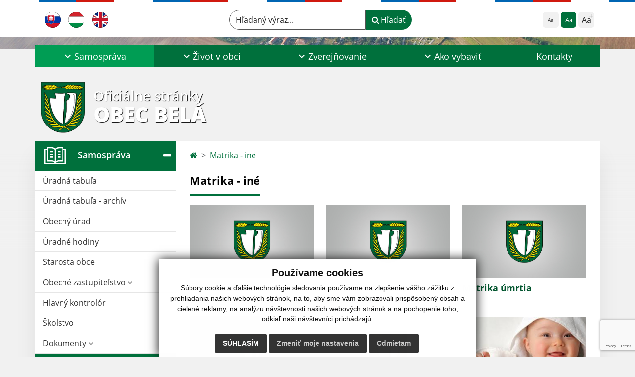

--- FILE ---
content_type: text/html; charset=utf-8
request_url: https://www.google.com/recaptcha/api2/anchor?ar=1&k=6LdcSgYpAAAAAIBuZ3QYPj1UoQ0sJwJ7R0_NkPiL&co=aHR0cHM6Ly93d3cub2JlYy1iZWxhLnNrOjQ0Mw..&hl=en&v=PoyoqOPhxBO7pBk68S4YbpHZ&size=invisible&anchor-ms=20000&execute-ms=30000&cb=efpr6fxtcgeu
body_size: 48603
content:
<!DOCTYPE HTML><html dir="ltr" lang="en"><head><meta http-equiv="Content-Type" content="text/html; charset=UTF-8">
<meta http-equiv="X-UA-Compatible" content="IE=edge">
<title>reCAPTCHA</title>
<style type="text/css">
/* cyrillic-ext */
@font-face {
  font-family: 'Roboto';
  font-style: normal;
  font-weight: 400;
  font-stretch: 100%;
  src: url(//fonts.gstatic.com/s/roboto/v48/KFO7CnqEu92Fr1ME7kSn66aGLdTylUAMa3GUBHMdazTgWw.woff2) format('woff2');
  unicode-range: U+0460-052F, U+1C80-1C8A, U+20B4, U+2DE0-2DFF, U+A640-A69F, U+FE2E-FE2F;
}
/* cyrillic */
@font-face {
  font-family: 'Roboto';
  font-style: normal;
  font-weight: 400;
  font-stretch: 100%;
  src: url(//fonts.gstatic.com/s/roboto/v48/KFO7CnqEu92Fr1ME7kSn66aGLdTylUAMa3iUBHMdazTgWw.woff2) format('woff2');
  unicode-range: U+0301, U+0400-045F, U+0490-0491, U+04B0-04B1, U+2116;
}
/* greek-ext */
@font-face {
  font-family: 'Roboto';
  font-style: normal;
  font-weight: 400;
  font-stretch: 100%;
  src: url(//fonts.gstatic.com/s/roboto/v48/KFO7CnqEu92Fr1ME7kSn66aGLdTylUAMa3CUBHMdazTgWw.woff2) format('woff2');
  unicode-range: U+1F00-1FFF;
}
/* greek */
@font-face {
  font-family: 'Roboto';
  font-style: normal;
  font-weight: 400;
  font-stretch: 100%;
  src: url(//fonts.gstatic.com/s/roboto/v48/KFO7CnqEu92Fr1ME7kSn66aGLdTylUAMa3-UBHMdazTgWw.woff2) format('woff2');
  unicode-range: U+0370-0377, U+037A-037F, U+0384-038A, U+038C, U+038E-03A1, U+03A3-03FF;
}
/* math */
@font-face {
  font-family: 'Roboto';
  font-style: normal;
  font-weight: 400;
  font-stretch: 100%;
  src: url(//fonts.gstatic.com/s/roboto/v48/KFO7CnqEu92Fr1ME7kSn66aGLdTylUAMawCUBHMdazTgWw.woff2) format('woff2');
  unicode-range: U+0302-0303, U+0305, U+0307-0308, U+0310, U+0312, U+0315, U+031A, U+0326-0327, U+032C, U+032F-0330, U+0332-0333, U+0338, U+033A, U+0346, U+034D, U+0391-03A1, U+03A3-03A9, U+03B1-03C9, U+03D1, U+03D5-03D6, U+03F0-03F1, U+03F4-03F5, U+2016-2017, U+2034-2038, U+203C, U+2040, U+2043, U+2047, U+2050, U+2057, U+205F, U+2070-2071, U+2074-208E, U+2090-209C, U+20D0-20DC, U+20E1, U+20E5-20EF, U+2100-2112, U+2114-2115, U+2117-2121, U+2123-214F, U+2190, U+2192, U+2194-21AE, U+21B0-21E5, U+21F1-21F2, U+21F4-2211, U+2213-2214, U+2216-22FF, U+2308-230B, U+2310, U+2319, U+231C-2321, U+2336-237A, U+237C, U+2395, U+239B-23B7, U+23D0, U+23DC-23E1, U+2474-2475, U+25AF, U+25B3, U+25B7, U+25BD, U+25C1, U+25CA, U+25CC, U+25FB, U+266D-266F, U+27C0-27FF, U+2900-2AFF, U+2B0E-2B11, U+2B30-2B4C, U+2BFE, U+3030, U+FF5B, U+FF5D, U+1D400-1D7FF, U+1EE00-1EEFF;
}
/* symbols */
@font-face {
  font-family: 'Roboto';
  font-style: normal;
  font-weight: 400;
  font-stretch: 100%;
  src: url(//fonts.gstatic.com/s/roboto/v48/KFO7CnqEu92Fr1ME7kSn66aGLdTylUAMaxKUBHMdazTgWw.woff2) format('woff2');
  unicode-range: U+0001-000C, U+000E-001F, U+007F-009F, U+20DD-20E0, U+20E2-20E4, U+2150-218F, U+2190, U+2192, U+2194-2199, U+21AF, U+21E6-21F0, U+21F3, U+2218-2219, U+2299, U+22C4-22C6, U+2300-243F, U+2440-244A, U+2460-24FF, U+25A0-27BF, U+2800-28FF, U+2921-2922, U+2981, U+29BF, U+29EB, U+2B00-2BFF, U+4DC0-4DFF, U+FFF9-FFFB, U+10140-1018E, U+10190-1019C, U+101A0, U+101D0-101FD, U+102E0-102FB, U+10E60-10E7E, U+1D2C0-1D2D3, U+1D2E0-1D37F, U+1F000-1F0FF, U+1F100-1F1AD, U+1F1E6-1F1FF, U+1F30D-1F30F, U+1F315, U+1F31C, U+1F31E, U+1F320-1F32C, U+1F336, U+1F378, U+1F37D, U+1F382, U+1F393-1F39F, U+1F3A7-1F3A8, U+1F3AC-1F3AF, U+1F3C2, U+1F3C4-1F3C6, U+1F3CA-1F3CE, U+1F3D4-1F3E0, U+1F3ED, U+1F3F1-1F3F3, U+1F3F5-1F3F7, U+1F408, U+1F415, U+1F41F, U+1F426, U+1F43F, U+1F441-1F442, U+1F444, U+1F446-1F449, U+1F44C-1F44E, U+1F453, U+1F46A, U+1F47D, U+1F4A3, U+1F4B0, U+1F4B3, U+1F4B9, U+1F4BB, U+1F4BF, U+1F4C8-1F4CB, U+1F4D6, U+1F4DA, U+1F4DF, U+1F4E3-1F4E6, U+1F4EA-1F4ED, U+1F4F7, U+1F4F9-1F4FB, U+1F4FD-1F4FE, U+1F503, U+1F507-1F50B, U+1F50D, U+1F512-1F513, U+1F53E-1F54A, U+1F54F-1F5FA, U+1F610, U+1F650-1F67F, U+1F687, U+1F68D, U+1F691, U+1F694, U+1F698, U+1F6AD, U+1F6B2, U+1F6B9-1F6BA, U+1F6BC, U+1F6C6-1F6CF, U+1F6D3-1F6D7, U+1F6E0-1F6EA, U+1F6F0-1F6F3, U+1F6F7-1F6FC, U+1F700-1F7FF, U+1F800-1F80B, U+1F810-1F847, U+1F850-1F859, U+1F860-1F887, U+1F890-1F8AD, U+1F8B0-1F8BB, U+1F8C0-1F8C1, U+1F900-1F90B, U+1F93B, U+1F946, U+1F984, U+1F996, U+1F9E9, U+1FA00-1FA6F, U+1FA70-1FA7C, U+1FA80-1FA89, U+1FA8F-1FAC6, U+1FACE-1FADC, U+1FADF-1FAE9, U+1FAF0-1FAF8, U+1FB00-1FBFF;
}
/* vietnamese */
@font-face {
  font-family: 'Roboto';
  font-style: normal;
  font-weight: 400;
  font-stretch: 100%;
  src: url(//fonts.gstatic.com/s/roboto/v48/KFO7CnqEu92Fr1ME7kSn66aGLdTylUAMa3OUBHMdazTgWw.woff2) format('woff2');
  unicode-range: U+0102-0103, U+0110-0111, U+0128-0129, U+0168-0169, U+01A0-01A1, U+01AF-01B0, U+0300-0301, U+0303-0304, U+0308-0309, U+0323, U+0329, U+1EA0-1EF9, U+20AB;
}
/* latin-ext */
@font-face {
  font-family: 'Roboto';
  font-style: normal;
  font-weight: 400;
  font-stretch: 100%;
  src: url(//fonts.gstatic.com/s/roboto/v48/KFO7CnqEu92Fr1ME7kSn66aGLdTylUAMa3KUBHMdazTgWw.woff2) format('woff2');
  unicode-range: U+0100-02BA, U+02BD-02C5, U+02C7-02CC, U+02CE-02D7, U+02DD-02FF, U+0304, U+0308, U+0329, U+1D00-1DBF, U+1E00-1E9F, U+1EF2-1EFF, U+2020, U+20A0-20AB, U+20AD-20C0, U+2113, U+2C60-2C7F, U+A720-A7FF;
}
/* latin */
@font-face {
  font-family: 'Roboto';
  font-style: normal;
  font-weight: 400;
  font-stretch: 100%;
  src: url(//fonts.gstatic.com/s/roboto/v48/KFO7CnqEu92Fr1ME7kSn66aGLdTylUAMa3yUBHMdazQ.woff2) format('woff2');
  unicode-range: U+0000-00FF, U+0131, U+0152-0153, U+02BB-02BC, U+02C6, U+02DA, U+02DC, U+0304, U+0308, U+0329, U+2000-206F, U+20AC, U+2122, U+2191, U+2193, U+2212, U+2215, U+FEFF, U+FFFD;
}
/* cyrillic-ext */
@font-face {
  font-family: 'Roboto';
  font-style: normal;
  font-weight: 500;
  font-stretch: 100%;
  src: url(//fonts.gstatic.com/s/roboto/v48/KFO7CnqEu92Fr1ME7kSn66aGLdTylUAMa3GUBHMdazTgWw.woff2) format('woff2');
  unicode-range: U+0460-052F, U+1C80-1C8A, U+20B4, U+2DE0-2DFF, U+A640-A69F, U+FE2E-FE2F;
}
/* cyrillic */
@font-face {
  font-family: 'Roboto';
  font-style: normal;
  font-weight: 500;
  font-stretch: 100%;
  src: url(//fonts.gstatic.com/s/roboto/v48/KFO7CnqEu92Fr1ME7kSn66aGLdTylUAMa3iUBHMdazTgWw.woff2) format('woff2');
  unicode-range: U+0301, U+0400-045F, U+0490-0491, U+04B0-04B1, U+2116;
}
/* greek-ext */
@font-face {
  font-family: 'Roboto';
  font-style: normal;
  font-weight: 500;
  font-stretch: 100%;
  src: url(//fonts.gstatic.com/s/roboto/v48/KFO7CnqEu92Fr1ME7kSn66aGLdTylUAMa3CUBHMdazTgWw.woff2) format('woff2');
  unicode-range: U+1F00-1FFF;
}
/* greek */
@font-face {
  font-family: 'Roboto';
  font-style: normal;
  font-weight: 500;
  font-stretch: 100%;
  src: url(//fonts.gstatic.com/s/roboto/v48/KFO7CnqEu92Fr1ME7kSn66aGLdTylUAMa3-UBHMdazTgWw.woff2) format('woff2');
  unicode-range: U+0370-0377, U+037A-037F, U+0384-038A, U+038C, U+038E-03A1, U+03A3-03FF;
}
/* math */
@font-face {
  font-family: 'Roboto';
  font-style: normal;
  font-weight: 500;
  font-stretch: 100%;
  src: url(//fonts.gstatic.com/s/roboto/v48/KFO7CnqEu92Fr1ME7kSn66aGLdTylUAMawCUBHMdazTgWw.woff2) format('woff2');
  unicode-range: U+0302-0303, U+0305, U+0307-0308, U+0310, U+0312, U+0315, U+031A, U+0326-0327, U+032C, U+032F-0330, U+0332-0333, U+0338, U+033A, U+0346, U+034D, U+0391-03A1, U+03A3-03A9, U+03B1-03C9, U+03D1, U+03D5-03D6, U+03F0-03F1, U+03F4-03F5, U+2016-2017, U+2034-2038, U+203C, U+2040, U+2043, U+2047, U+2050, U+2057, U+205F, U+2070-2071, U+2074-208E, U+2090-209C, U+20D0-20DC, U+20E1, U+20E5-20EF, U+2100-2112, U+2114-2115, U+2117-2121, U+2123-214F, U+2190, U+2192, U+2194-21AE, U+21B0-21E5, U+21F1-21F2, U+21F4-2211, U+2213-2214, U+2216-22FF, U+2308-230B, U+2310, U+2319, U+231C-2321, U+2336-237A, U+237C, U+2395, U+239B-23B7, U+23D0, U+23DC-23E1, U+2474-2475, U+25AF, U+25B3, U+25B7, U+25BD, U+25C1, U+25CA, U+25CC, U+25FB, U+266D-266F, U+27C0-27FF, U+2900-2AFF, U+2B0E-2B11, U+2B30-2B4C, U+2BFE, U+3030, U+FF5B, U+FF5D, U+1D400-1D7FF, U+1EE00-1EEFF;
}
/* symbols */
@font-face {
  font-family: 'Roboto';
  font-style: normal;
  font-weight: 500;
  font-stretch: 100%;
  src: url(//fonts.gstatic.com/s/roboto/v48/KFO7CnqEu92Fr1ME7kSn66aGLdTylUAMaxKUBHMdazTgWw.woff2) format('woff2');
  unicode-range: U+0001-000C, U+000E-001F, U+007F-009F, U+20DD-20E0, U+20E2-20E4, U+2150-218F, U+2190, U+2192, U+2194-2199, U+21AF, U+21E6-21F0, U+21F3, U+2218-2219, U+2299, U+22C4-22C6, U+2300-243F, U+2440-244A, U+2460-24FF, U+25A0-27BF, U+2800-28FF, U+2921-2922, U+2981, U+29BF, U+29EB, U+2B00-2BFF, U+4DC0-4DFF, U+FFF9-FFFB, U+10140-1018E, U+10190-1019C, U+101A0, U+101D0-101FD, U+102E0-102FB, U+10E60-10E7E, U+1D2C0-1D2D3, U+1D2E0-1D37F, U+1F000-1F0FF, U+1F100-1F1AD, U+1F1E6-1F1FF, U+1F30D-1F30F, U+1F315, U+1F31C, U+1F31E, U+1F320-1F32C, U+1F336, U+1F378, U+1F37D, U+1F382, U+1F393-1F39F, U+1F3A7-1F3A8, U+1F3AC-1F3AF, U+1F3C2, U+1F3C4-1F3C6, U+1F3CA-1F3CE, U+1F3D4-1F3E0, U+1F3ED, U+1F3F1-1F3F3, U+1F3F5-1F3F7, U+1F408, U+1F415, U+1F41F, U+1F426, U+1F43F, U+1F441-1F442, U+1F444, U+1F446-1F449, U+1F44C-1F44E, U+1F453, U+1F46A, U+1F47D, U+1F4A3, U+1F4B0, U+1F4B3, U+1F4B9, U+1F4BB, U+1F4BF, U+1F4C8-1F4CB, U+1F4D6, U+1F4DA, U+1F4DF, U+1F4E3-1F4E6, U+1F4EA-1F4ED, U+1F4F7, U+1F4F9-1F4FB, U+1F4FD-1F4FE, U+1F503, U+1F507-1F50B, U+1F50D, U+1F512-1F513, U+1F53E-1F54A, U+1F54F-1F5FA, U+1F610, U+1F650-1F67F, U+1F687, U+1F68D, U+1F691, U+1F694, U+1F698, U+1F6AD, U+1F6B2, U+1F6B9-1F6BA, U+1F6BC, U+1F6C6-1F6CF, U+1F6D3-1F6D7, U+1F6E0-1F6EA, U+1F6F0-1F6F3, U+1F6F7-1F6FC, U+1F700-1F7FF, U+1F800-1F80B, U+1F810-1F847, U+1F850-1F859, U+1F860-1F887, U+1F890-1F8AD, U+1F8B0-1F8BB, U+1F8C0-1F8C1, U+1F900-1F90B, U+1F93B, U+1F946, U+1F984, U+1F996, U+1F9E9, U+1FA00-1FA6F, U+1FA70-1FA7C, U+1FA80-1FA89, U+1FA8F-1FAC6, U+1FACE-1FADC, U+1FADF-1FAE9, U+1FAF0-1FAF8, U+1FB00-1FBFF;
}
/* vietnamese */
@font-face {
  font-family: 'Roboto';
  font-style: normal;
  font-weight: 500;
  font-stretch: 100%;
  src: url(//fonts.gstatic.com/s/roboto/v48/KFO7CnqEu92Fr1ME7kSn66aGLdTylUAMa3OUBHMdazTgWw.woff2) format('woff2');
  unicode-range: U+0102-0103, U+0110-0111, U+0128-0129, U+0168-0169, U+01A0-01A1, U+01AF-01B0, U+0300-0301, U+0303-0304, U+0308-0309, U+0323, U+0329, U+1EA0-1EF9, U+20AB;
}
/* latin-ext */
@font-face {
  font-family: 'Roboto';
  font-style: normal;
  font-weight: 500;
  font-stretch: 100%;
  src: url(//fonts.gstatic.com/s/roboto/v48/KFO7CnqEu92Fr1ME7kSn66aGLdTylUAMa3KUBHMdazTgWw.woff2) format('woff2');
  unicode-range: U+0100-02BA, U+02BD-02C5, U+02C7-02CC, U+02CE-02D7, U+02DD-02FF, U+0304, U+0308, U+0329, U+1D00-1DBF, U+1E00-1E9F, U+1EF2-1EFF, U+2020, U+20A0-20AB, U+20AD-20C0, U+2113, U+2C60-2C7F, U+A720-A7FF;
}
/* latin */
@font-face {
  font-family: 'Roboto';
  font-style: normal;
  font-weight: 500;
  font-stretch: 100%;
  src: url(//fonts.gstatic.com/s/roboto/v48/KFO7CnqEu92Fr1ME7kSn66aGLdTylUAMa3yUBHMdazQ.woff2) format('woff2');
  unicode-range: U+0000-00FF, U+0131, U+0152-0153, U+02BB-02BC, U+02C6, U+02DA, U+02DC, U+0304, U+0308, U+0329, U+2000-206F, U+20AC, U+2122, U+2191, U+2193, U+2212, U+2215, U+FEFF, U+FFFD;
}
/* cyrillic-ext */
@font-face {
  font-family: 'Roboto';
  font-style: normal;
  font-weight: 900;
  font-stretch: 100%;
  src: url(//fonts.gstatic.com/s/roboto/v48/KFO7CnqEu92Fr1ME7kSn66aGLdTylUAMa3GUBHMdazTgWw.woff2) format('woff2');
  unicode-range: U+0460-052F, U+1C80-1C8A, U+20B4, U+2DE0-2DFF, U+A640-A69F, U+FE2E-FE2F;
}
/* cyrillic */
@font-face {
  font-family: 'Roboto';
  font-style: normal;
  font-weight: 900;
  font-stretch: 100%;
  src: url(//fonts.gstatic.com/s/roboto/v48/KFO7CnqEu92Fr1ME7kSn66aGLdTylUAMa3iUBHMdazTgWw.woff2) format('woff2');
  unicode-range: U+0301, U+0400-045F, U+0490-0491, U+04B0-04B1, U+2116;
}
/* greek-ext */
@font-face {
  font-family: 'Roboto';
  font-style: normal;
  font-weight: 900;
  font-stretch: 100%;
  src: url(//fonts.gstatic.com/s/roboto/v48/KFO7CnqEu92Fr1ME7kSn66aGLdTylUAMa3CUBHMdazTgWw.woff2) format('woff2');
  unicode-range: U+1F00-1FFF;
}
/* greek */
@font-face {
  font-family: 'Roboto';
  font-style: normal;
  font-weight: 900;
  font-stretch: 100%;
  src: url(//fonts.gstatic.com/s/roboto/v48/KFO7CnqEu92Fr1ME7kSn66aGLdTylUAMa3-UBHMdazTgWw.woff2) format('woff2');
  unicode-range: U+0370-0377, U+037A-037F, U+0384-038A, U+038C, U+038E-03A1, U+03A3-03FF;
}
/* math */
@font-face {
  font-family: 'Roboto';
  font-style: normal;
  font-weight: 900;
  font-stretch: 100%;
  src: url(//fonts.gstatic.com/s/roboto/v48/KFO7CnqEu92Fr1ME7kSn66aGLdTylUAMawCUBHMdazTgWw.woff2) format('woff2');
  unicode-range: U+0302-0303, U+0305, U+0307-0308, U+0310, U+0312, U+0315, U+031A, U+0326-0327, U+032C, U+032F-0330, U+0332-0333, U+0338, U+033A, U+0346, U+034D, U+0391-03A1, U+03A3-03A9, U+03B1-03C9, U+03D1, U+03D5-03D6, U+03F0-03F1, U+03F4-03F5, U+2016-2017, U+2034-2038, U+203C, U+2040, U+2043, U+2047, U+2050, U+2057, U+205F, U+2070-2071, U+2074-208E, U+2090-209C, U+20D0-20DC, U+20E1, U+20E5-20EF, U+2100-2112, U+2114-2115, U+2117-2121, U+2123-214F, U+2190, U+2192, U+2194-21AE, U+21B0-21E5, U+21F1-21F2, U+21F4-2211, U+2213-2214, U+2216-22FF, U+2308-230B, U+2310, U+2319, U+231C-2321, U+2336-237A, U+237C, U+2395, U+239B-23B7, U+23D0, U+23DC-23E1, U+2474-2475, U+25AF, U+25B3, U+25B7, U+25BD, U+25C1, U+25CA, U+25CC, U+25FB, U+266D-266F, U+27C0-27FF, U+2900-2AFF, U+2B0E-2B11, U+2B30-2B4C, U+2BFE, U+3030, U+FF5B, U+FF5D, U+1D400-1D7FF, U+1EE00-1EEFF;
}
/* symbols */
@font-face {
  font-family: 'Roboto';
  font-style: normal;
  font-weight: 900;
  font-stretch: 100%;
  src: url(//fonts.gstatic.com/s/roboto/v48/KFO7CnqEu92Fr1ME7kSn66aGLdTylUAMaxKUBHMdazTgWw.woff2) format('woff2');
  unicode-range: U+0001-000C, U+000E-001F, U+007F-009F, U+20DD-20E0, U+20E2-20E4, U+2150-218F, U+2190, U+2192, U+2194-2199, U+21AF, U+21E6-21F0, U+21F3, U+2218-2219, U+2299, U+22C4-22C6, U+2300-243F, U+2440-244A, U+2460-24FF, U+25A0-27BF, U+2800-28FF, U+2921-2922, U+2981, U+29BF, U+29EB, U+2B00-2BFF, U+4DC0-4DFF, U+FFF9-FFFB, U+10140-1018E, U+10190-1019C, U+101A0, U+101D0-101FD, U+102E0-102FB, U+10E60-10E7E, U+1D2C0-1D2D3, U+1D2E0-1D37F, U+1F000-1F0FF, U+1F100-1F1AD, U+1F1E6-1F1FF, U+1F30D-1F30F, U+1F315, U+1F31C, U+1F31E, U+1F320-1F32C, U+1F336, U+1F378, U+1F37D, U+1F382, U+1F393-1F39F, U+1F3A7-1F3A8, U+1F3AC-1F3AF, U+1F3C2, U+1F3C4-1F3C6, U+1F3CA-1F3CE, U+1F3D4-1F3E0, U+1F3ED, U+1F3F1-1F3F3, U+1F3F5-1F3F7, U+1F408, U+1F415, U+1F41F, U+1F426, U+1F43F, U+1F441-1F442, U+1F444, U+1F446-1F449, U+1F44C-1F44E, U+1F453, U+1F46A, U+1F47D, U+1F4A3, U+1F4B0, U+1F4B3, U+1F4B9, U+1F4BB, U+1F4BF, U+1F4C8-1F4CB, U+1F4D6, U+1F4DA, U+1F4DF, U+1F4E3-1F4E6, U+1F4EA-1F4ED, U+1F4F7, U+1F4F9-1F4FB, U+1F4FD-1F4FE, U+1F503, U+1F507-1F50B, U+1F50D, U+1F512-1F513, U+1F53E-1F54A, U+1F54F-1F5FA, U+1F610, U+1F650-1F67F, U+1F687, U+1F68D, U+1F691, U+1F694, U+1F698, U+1F6AD, U+1F6B2, U+1F6B9-1F6BA, U+1F6BC, U+1F6C6-1F6CF, U+1F6D3-1F6D7, U+1F6E0-1F6EA, U+1F6F0-1F6F3, U+1F6F7-1F6FC, U+1F700-1F7FF, U+1F800-1F80B, U+1F810-1F847, U+1F850-1F859, U+1F860-1F887, U+1F890-1F8AD, U+1F8B0-1F8BB, U+1F8C0-1F8C1, U+1F900-1F90B, U+1F93B, U+1F946, U+1F984, U+1F996, U+1F9E9, U+1FA00-1FA6F, U+1FA70-1FA7C, U+1FA80-1FA89, U+1FA8F-1FAC6, U+1FACE-1FADC, U+1FADF-1FAE9, U+1FAF0-1FAF8, U+1FB00-1FBFF;
}
/* vietnamese */
@font-face {
  font-family: 'Roboto';
  font-style: normal;
  font-weight: 900;
  font-stretch: 100%;
  src: url(//fonts.gstatic.com/s/roboto/v48/KFO7CnqEu92Fr1ME7kSn66aGLdTylUAMa3OUBHMdazTgWw.woff2) format('woff2');
  unicode-range: U+0102-0103, U+0110-0111, U+0128-0129, U+0168-0169, U+01A0-01A1, U+01AF-01B0, U+0300-0301, U+0303-0304, U+0308-0309, U+0323, U+0329, U+1EA0-1EF9, U+20AB;
}
/* latin-ext */
@font-face {
  font-family: 'Roboto';
  font-style: normal;
  font-weight: 900;
  font-stretch: 100%;
  src: url(//fonts.gstatic.com/s/roboto/v48/KFO7CnqEu92Fr1ME7kSn66aGLdTylUAMa3KUBHMdazTgWw.woff2) format('woff2');
  unicode-range: U+0100-02BA, U+02BD-02C5, U+02C7-02CC, U+02CE-02D7, U+02DD-02FF, U+0304, U+0308, U+0329, U+1D00-1DBF, U+1E00-1E9F, U+1EF2-1EFF, U+2020, U+20A0-20AB, U+20AD-20C0, U+2113, U+2C60-2C7F, U+A720-A7FF;
}
/* latin */
@font-face {
  font-family: 'Roboto';
  font-style: normal;
  font-weight: 900;
  font-stretch: 100%;
  src: url(//fonts.gstatic.com/s/roboto/v48/KFO7CnqEu92Fr1ME7kSn66aGLdTylUAMa3yUBHMdazQ.woff2) format('woff2');
  unicode-range: U+0000-00FF, U+0131, U+0152-0153, U+02BB-02BC, U+02C6, U+02DA, U+02DC, U+0304, U+0308, U+0329, U+2000-206F, U+20AC, U+2122, U+2191, U+2193, U+2212, U+2215, U+FEFF, U+FFFD;
}

</style>
<link rel="stylesheet" type="text/css" href="https://www.gstatic.com/recaptcha/releases/PoyoqOPhxBO7pBk68S4YbpHZ/styles__ltr.css">
<script nonce="pqk1Yx6M60bzulPzXL1cpw" type="text/javascript">window['__recaptcha_api'] = 'https://www.google.com/recaptcha/api2/';</script>
<script type="text/javascript" src="https://www.gstatic.com/recaptcha/releases/PoyoqOPhxBO7pBk68S4YbpHZ/recaptcha__en.js" nonce="pqk1Yx6M60bzulPzXL1cpw">
      
    </script></head>
<body><div id="rc-anchor-alert" class="rc-anchor-alert"></div>
<input type="hidden" id="recaptcha-token" value="[base64]">
<script type="text/javascript" nonce="pqk1Yx6M60bzulPzXL1cpw">
      recaptcha.anchor.Main.init("[\x22ainput\x22,[\x22bgdata\x22,\x22\x22,\[base64]/[base64]/[base64]/[base64]/[base64]/[base64]/KGcoTywyNTMsTy5PKSxVRyhPLEMpKTpnKE8sMjUzLEMpLE8pKSxsKSksTykpfSxieT1mdW5jdGlvbihDLE8sdSxsKXtmb3IobD0odT1SKEMpLDApO08+MDtPLS0pbD1sPDw4fFooQyk7ZyhDLHUsbCl9LFVHPWZ1bmN0aW9uKEMsTyl7Qy5pLmxlbmd0aD4xMDQ/[base64]/[base64]/[base64]/[base64]/[base64]/[base64]/[base64]\\u003d\x22,\[base64]\x22,\x22KMOxPUDDiyFSw4NdwqzDusKPU2zCnHBDCsOBwqDDicOhXcO+w6PCtknDoykvT8KEYCFtU8Kgc8Kkwp4Kw7szwpPCpcKdw6LClFAYw5zCknFhVMOowpc4E8KsM2ozTsO7w6TDl8Okw5vCg2LCkMKPwq3Dp1DDrUPDsBHDmsKkPEXDliLCjwHDvTd/wr1Hwo92wrDDnhcHwqjCt1FPw7vDnBTCk0fCoQrDpMKSw7wPw7jDosK5LgzCrknDjwdKL2jDuMORwojClMOgF8Kyw7cnwpbDjwQ3w5HCgkNDbMKyw73CmMKqOMKawoI+wrvDqsO/SMKrwonCvD/Cu8OrIXZ7IRV9w7PCqwXCgsK6woRow43CrcKLwqPCt8K7w7E1KgUUwowGwoBjGAoCQcKyI2bCjQlZZ8OnwrgZw5lFwpvCtyPCsMKiMGDDtcKTwrBCw7U0DsO6wp3CoXZXIcKMwqJNfGfCpCpcw5/DtxjDtMKbCcKFCsKaF8Okw4Iiwo3CnMO+OMOewrXCmMOXWkg3woYowobDl8OBRcOUwp95wpXDoMK0wqUsVF/[base64]/[base64]/PcOOeFQ4wq7CqkoMw7YewrEUwqHCqCLDl8KaCsKvw6UCVDIcK8ORS8KhGnTCpENzw7MURmtzw7zCvcKEflDCnnjCp8KQCV7DpMO9TQViE8K5w5fCnDR9w4jDnsKLw7vCjE8lb8OCfx0sWB0Jw4w/c1ZSYMKyw49CB2hub0nDhcKtw7rCl8K4w6tcbQguwrTCgjrCliDDl8OLwqwKPMOlEUtnw51QNcK3wpguEsOgw40uwrnDo0zCksOTE8OCX8KhJsKSccK5R8OiwrwPDxLDg3nDhBgCwr17wpI3H1QkHMK7P8ORGcOxXMO8ZsOHwpPCgV/CmsKgwq0cdcO2KsKbwrgJNMKbT8Ocwq3DuT0pw4Y1ZwLDsMKxT8OWFMOJwoB3w7nCgsOTBDIbUcKJK8OoVsKuFCJSCsKVw5DCkR/DssOqwp58EcOjNUURZMOgwozCsMODYMOewoY6J8ODw7AySFXClELDscOHwr5EbsKJw5kTPw5jwpQ9XMO8RcODw6Q9SMKaFm0swr/[base64]/EXvCu8OEw7oLI8OOwrtjM04+w6jDrMOcwpTDh8KwJsKHw7gFesKqwpvDqjjCj8KbEcK1w6A2w5fDo2UjNAbDlsKrMHkwL8OWXmZEPA3CvQHDs8OXwoDDiSQwLRgsNz3CtcOIS8K1IBY1wpQCCMKXw6sqIMO3BcKqwrobGWVVw5nDhMKGaj/DrsKEw710w4vDtcKXw6XDpUvDqMOMwr1aC8K9Q1TCsMOqw5/DvkZ/AMOBw5VEwoTDvzUKw4vDg8KHw7PDn8KPw61Jw4fClsOmwop2HDMRDA8cSg3DqRlBBS8meDICwpgSw51IXsOHw50DFG/DvsOSNcKmwrEXw6kXw6HDp8KVSTQJAGfDjA42w5nDlA8lwoXDiMO0b8KwNyrDi8OVaEfDgGYzZE3DiMKHw4YuaMOzwoMEw6JpwpRsw4PDucKEecOUwr02w6skXcOJJcKCw7/DpsOzDmpMw4nChGgLTUNkVsK/YCYqwrjDo0LCrwpvVMKUOMK8bSPCrkDDjsKJwonDmsOyw6sZIVzCpwp5wp07URIKDMOZT2lVJV3CujJham9WYm9LYGQ8Ny/DkRQjS8KNw4tww5LClcOaIsOew5Yxw4hyVXjCuMOiwrVpMzTClDFDwprDqcKsLcOYwqZkIsKxwrvDhsO9w5XDkTbCssKWw6Z4SinDrsK+RsK4OcKOTQVtOjVxLx/CjMKkw4bCojvDgcKrwpRNV8OPwoBuLcKZaMOkC8O7DXLDrRjDvcKaLEHDvMK9EBkxfMKyCD1hc8OaNA3DgMKtw6c+w53CrMK1wpMPwp4JwqfDn1PDlkjCpsKgPsKENj3Co8K6Mm/Ci8KaE8OFw4Ufw7NIZkYjw4gaYRjCvcK0w7zDs31swohgQMK5EcOpLcK/wr8bLFJbw4DDocKnK8KFw5XCo8OzYEt9QcKAw5XDvMK9w4nCtsKeDljCg8Ofw5nCvW3DkA3DuCcwfRrClcOgwqAJJMK7w5RlH8OmbMO3w4cSZUbCgQ/CtEDDjlzDlsO9Ky/[base64]/[base64]/CgDHDssKZwp9oworCuDfDqzvDvn9eQsOnGXzCmCrDuxHCrcKsw70gw6LCg8KXKy3DsT1tw7dSXsKEN0/DgxEWWkzDu8KbWXR0wrZtwoVHwoVSwoBqc8O1EsKdw5hGwrl6CsKzUMOcwrQVw53CpW0Cw599wp/CgsKJw6HCnxFNw6LCjMOPCMOFw63Ch8Otw4g1Fy8JKMKIVMOhF1ALwooYUMOswqPDn0wEAy/DgMKuwql7LsK8e1HDscKYOEdzw7ZXw63DkVbCpnRVBjjCosKMCMOZwrsoaAx+ISYObcKtwqN3A8ODd8KlXCFIw57DqsKFwo4kGXzDtDvCo8KsEBVxW8K8NRPCnnfCkXZ3Ux0uw7fCtcKFwpDCmGHDnMOAwpZsAcKaw6LCsmTCg8KLK8Klw4ECFMK/[base64]/[base64]/w4AowpXDr3dgTMOdwrMjw6FZH8O0c8KMwr3Dn8KWZlrDvQDCp1vDh8OMc8KpwpM/TjjCoDzCgcOTwoTChsOVw7vCllLCr8OIwp/Do8OzwqrCk8OEFMKKcmAqKxvCicOtw5nDuVhIBxlEScKfOAIzw6zDgizCgsKBwrXDpcOKwqHDph3DpCk2w5fCtzrDokMYw4rCnMKyecKZw6/[base64]/CncKHw5AneMKNNMOQZ8Kww5jDpmYdS0AFw4rCrTUxwoTCscOYw4hCY8OQw71ow6XCtcKbwrNKwocXOB1dKsKrw5BAwrptRWjDlsKhCRk8w506IGTCuMOjw5poVcKhwrPCiW0lwr8xw6LClHfCrXp/wp7CmgUuH1UzNVNrG8Krwo0Nwo4fQsOzw6gOwrFdcC3Cl8Khw5Zpw7diEcObw53DgyIjwpLDlFDDiit/[base64]/ChzfDrcKWV2DCqm8oHMOVccOAwq/ChyUfZ8K1GMOEwppVFcOlVhwmViPCkB8twrPDi8Kbw4dDwq80PH9BCDjCmEzDmsK8w6s+elxdwq7CujPDhHZ7QCgrc8OdwpNrST9XCMO/w6bDjMOFdsO8w79nBXwHF8OTwqEnB8Ouw6bDhMKPW8OFP3NOwqjDjCjDqsKhe3vCnMOLC340wrXDvFfDmGzDj1MWwqVtwqwYw41lwqbCgibCoi3DqSxuw7wiw4gGw5DDnMK/[base64]/DmBZ2XiBGwrLDs8Oewo5Kw4/DkVHCgBPDhUMXwqnCtmDDgAHChUkdw7YtJntwwpfDmSjCo8OMwoHCoGrDk8KXPsOKQsOnw68abjwywrxww6kMVxTCp1XCr0/CjQHClgzDvcKzJsOowogxwpTDsx3DjcOjwrUuwofDuMOiU0wMUcOvCcKswqE/woUXw4MYN0zDjAPDtcOXXgzCgcOIYlFow4psdcKXw5gnw4hWcUQJw4DDrxDDvmHDvsOaHsO6OmjDgj95ZMKdwqbDsMOAwq3CmhdxPETDiUjCisO6w7/[base64]/CnRbDsMKAw4syw5ZCPsKDwoXDhMO8wp58wqZUw64lw7FxwqJAVsO1QsKOUMO1dcK/[base64]/MlXCgmrDoz98wrnCqcK5w6k5w6p4JB3DrsO/woHDsSsYw47CiT3DscOFLlFww7ZZA8KXw6dcCsOsVcO2QcO6wrzDpMK8wpEsY8KFw7EiVAPCtzNQMl/DiRZrdsKAHsOMMgQdw61ywovDgMOcdcO3w7XDtcOod8OqNcOceMKiwqvDuG/DrBQhfAkuwrvCgsKqJ8KDw53CgcKNY1xCU3doZ8OeRQjChcO2NkzDgFoPYsObwpPDosO0wr1WWcO5UMKXw5RNwq87aRrDvMOzw4/[base64]/G8OhwrAUw6A7wqIiwprDoULChMKgVsKqScKrEA/DqMO2wolbCUTDpVxcw75bw4rDk1ERw5U5Rnt4RmvCsgMSKMKmLMKGw4h6E8Orw6XCvMOdwoQxDS3CpsKPw4/DqsK2X8O7Dj54CEELwoYpw7snw498wpLCukLCksK3w590wptXA8OULgXCmx9pwpnCm8OXwrjCiTLCvVsNQMKwWMKgH8O6LcKxJ07DhCsOPxMaYmbCgDMEwp/Ci8OhQsK9w7wFZcOHd8KsLsKcTHBAWn5vBy/Dol5TwqYzw4fDkVpoU8KXw4vDt8OpMMKyw4xjLmMvLcOBwr/ClE3DuhrDm8OgWBB8woIgw4VyLMOsKTbCjMO2w5jCpwfCgU5Rw4/DnWfDijvCkQN8wrrDscO9w7srw7cLbMKtN33DqMKDHsOtwpjDuhYGwqTDkcKfDmsfW8OpH2UTTcObRUDDscKow7DCqUtNLxQmw4jCosKYw5dIwp3CmlbDvwZAwq/[base64]/CqCXDsHFIS8OSwr4UIknCksK5TsKaRMOAcxsNLE3Cl8OGSxoDSsOSVMOow6lvL1bCtmA1JDx8wol/w5EmHcKTJcOJw57DgArCqmMmclrDoyLDosKGH8KVTh8Rw6wKYnvCvWN6wosSw7/DssK6H1DCsVLDqcKUFcKLQsKwwr8Ed8O1fcOxbE3DoAxqEMOUwrfCuSIOwo/Dn8O1dcKQcsKxHm1/[base64]/Ckm9qw74OeMKjVsOnw5vDi8KoHW3Dl8OYwofDoMKAwoB4w7hbYsKNwrXCmsKZw43CgkTCo8OeIj50a3vDusOLwoQOPz8+wpvDsmlmZ8KVwrALG8KOH1DCnS3DlGDDsk5LDzDCpcKzw6AWPsO8IT7CisKUKFlvwrjDg8Kfw7/DombDmnVXwpwjdMKiI8O1QyBOw5/[base64]/Duw7Dn8K2dsO3QUrDqcKqW8Onw58meW0QCGs1G8OrRG/Dr8O0asO2wr7Dt8OkDsOcw7tnwonCoMKAw4Ulw6UGPMOwGn1Qw4d5aMOaw4B2woQxwpbDj8KJwpnCii7Cq8KjUMKBOFxTTmh7b8O0QcO4w7RZw4vDpsORwo3CoMKLw4zCqERWUjYdGjdmcgJ/w7rDkcKpCsOPd2DConnDpsOewrbDojrCpMKywoNZHh7Dii1MwoxCAMOzw78awpdZKlDDkMO1EMOZwoxmTxYZw6PChsOHQg7CtsK+w5XCm0vDgsK+CSIcwq8YwpoUKMOUwoRjZmfChwZSw78vf8OaSi/CjiLCqjbCv25FAsKVF8KNbcK3fsOab8OUwpcOKW1bOz7ChsOBZzbCosKcw7LDlijCqcOpw4lFQiPDjGDCsFFjw5MBecKLH8KtwpRMamYeZMO3wr92AsKxdh3DhyzDkhs6CWs/[base64]/DnTZRwpHDpEwhwpzDj8OqNsOwdMOJcgXCkGrCnMOBTsOVwoNfw5rCqcORwqLDtBsQNMOiAA3CgWvDjEXCulvDtVIkwqkTKMKSw5LDmMKqwplIZ1DCpl1fLAbDhcO6IcKheDNIw6wKWsK4dsOuwprDlMOVEQvDgsKLwojDriZPwobCvsOmPMOxU8OOMD3CqMO/T8OaaAYhw4YTwqnCv8O4JMOmGsOgwpjCrQvCqEwYw57DtALDuQk5wojCqiwFw7tYfH8Cwrwjw6NODGfDtgzDvMKBw5fCvH/[base64]/DmcOnXnUkwofDnWIMHcKzwqrDo8OWdMO2JcO1wojDoVp+HG/ClynDrcORwpvDpnTCicOTAirCkcKmw7oqW1HCvUfDqx/DkCvCvAg6w5PDu1x3ViIVdMK5ayA/WnvCtcKQaSU7BMKYBcK6woADw6ZWb8KFYi0ZwqfCqsKpMhDDu8OLJMKww7ZjwroyeX9kwonCqUnDtxVsw4Vrw6glGMO/wrJiUwPCj8KxWVQNw7jDt8K8w53DlsO3wpPDiE7DkxrCoAzDlGrClsOpUWrCoShvLMKgwoNRw7bCnG3DrcOaAGLDg33Dr8OSWsOTNMOewqDChlogw64OwpAQK8KLwpVJw63DrGrDnMOrKG/[base64]/[base64]/[base64]/ChTZMLsOcw5LDnMORwqvCu8KYwqJzJsK9wqcbwrHDsTZTdWR+JcKiwpfDrMOIwqfCusOtaGkmU2pBBMK3w5FFw6R+wrjDuMKRw7bCgFdqw75jwofDhsOqw7TClsObAjMiwoQ+Cxkkwq3CrEVjwrcJwpHDusKowr5KJEE3cMO7wrJQwrAtZD99Q8Ocw683YQ0/eTTCpEbCkB9ew5vDmUDDucK3en9qOcOpwq7DvX3DpgIgNkfDlMOwwp5Lwo5QP8Krw5DDkcKHwrPDrcOFwrPCu8KBJ8OfwpHCqyjCosKLw6NXf8KteFh1wqPDisO9w77CrDnDrWx4w4DDvGo7w7Zyw6TCmsK+bw/Cm8KZw7FawoPCtU4GWDHCsW3DtcKPw7fCjsKTLcKZw7pFIcOEw5LCr8OzeRvDlHDCnm1Nwo3DjgPCusKHLitdY2PCgMODSsKSIB3CgAjCiMOvwoMnwo7CgSvDgENdw6zDjGfCm3LDqsKcSMKLwqjDnQQ0Yn/CmXATX8KQUMOCDwQjXDrCoVQdVnLDiRchw6FswqPChMOoY8KswoXClMOGwpfCgmd6LcKEG1nCpSZgw5DCo8K5LWUZecOawqMxw5IAMgPDuMOtT8KPQWzCm2LDh8OGw5JnLioUel8xw7tewqcrwqzDn8KJwp7CjAfDrylrZsK4wpcMBBDCksOSwqh9d3ZrwpVTQcK/IVXDqAwUwoLDrgnCpDRmXE1QHiDDilQ1wpPDs8KyKUhVEMKlwokVbMKDw6zDl247OUUfAcORacO1wpHDrcOyw5c8w7nCn1XDoMORwox+w7F8wqg+E2bCq0Ekw5zCvnbDpsKbc8Kjw4EXw4jCpcOZSMO8fcKIwq1JVnLCtjddJcK+UMO2EsKFwoURJk/DhsOka8KRwoLDpMOHwrUmPxNXwpvCjsKNAMKxwpNrSULDpjrCr8OwccOJHEYkw6nCtsKow4wzAcOYw4FEEcOvwpBWAMKiwppfdcKOPBE4wphsw77CssOdwq/CocKycMO5wonCnFFCwqfCmnXCo8KMfMK/KcOwwpI4CsKGKMKhw58XFcOJw5DDtcKURX8Gw5RUFsOuwq5Zw5Y+wpzDlhnCg1rCvcKXwpjCvsOVw4nCjCbClMOKw67DqsOQNMOxd2tfF0RQaX3Dhkl6w73Cg23Du8ORfi9WVMKKURHDiEPCmXrCtMOANsKfainDrcKybQXCgMOdPMOaZV7DtEvDhB/Doj1XfMO9woVBw6DCgsK7w7TDn07Cr2RAKi5rAGBmWcKDHz5PwpTDlsOPDDkoJcOYKDxkwpDDs8Okwpljw4zDvV7Dl3/CqMKFMj7DgXY+T0pbNH4Jw7Myw6TCoCXCr8OHwrHChmkRw7zClkAJw5PCoygvBSPCtmbCoMO5w7suw5vCt8Oow7nDiMK5w4ZVeHs8DsKPG3oSw7XCvsObNsOVBsO0AcOxw4PCky9wP8OlLsOTw69gwpnDhB7DrlHDmMKew4vDmWZeBcOQCmJDfl/CicKDw6Q4wojCtcKFGHvCkz8DBcOew4Few4Rgw7V/woHDv8OFdH/DlcKXwrjCkmLCl8KrZcOSwqlyw5rComjDp8KZMcOGXVFYSMOCwrTDmVFWWsK5ZMKVwqR6Q8O/OywkFsOafMOew6nDuhRdOUEjwqrDn8KTSQHCjsKow7LCqRHCvVzCkgLCvh1pwqXCj8KewoTDiHIPIlV9wqp3TsKLwrAhwrPDmRTCkxbDnVcaTwLCoMOyw7rDu8K3CSjDnkPCsUPDixbCksK8cMKqJcOJwqhxVsKyw6hUKsK7wq8/bcOLw5NEfDBZYmTCusOVEgPChgXDrXfDli/[base64]/WsOcwog3DMONScKJwps5w77ClMK8w5HCslHDj8OmC8KIajYVfzHDmcOiJsOmw5vDl8KIwrh+w5PDuTA4W3zDhAlBZ3wfZXIbw51kFcOnw481BiTCtE7Dk8ODwr4OwrdkOMOUPk/DiFQceMKfIxVQw7XDtMOVR8KwBGNKwqVaMF3CscOOSiLDkRVcwpLCq8KSw7E/w5zDnsK5DMO5awPDmmXCj8KUw77Csns+wqfDlsOJw5TDsTYgwqBpw7gxV8KHPsK2w5jDg2lQw7QxwpzDgxIBwr/Du8KLXx/DgcOXEMOACxAHL07DjzhkwrzDn8OlWsORwq7CqcOTDF5cw51bwqYdcMO/CcKeNRw/[base64]/[base64]/Dil7CtsKXC8KWFsKBEMKcw4zCksKKwq44w5HDnXEVw5XDrgbCr3Rjw7ALCcK/[base64]/wrrDk3bDiWHDqMK2D3tzwqXDkcK/worDoMORJsObwo0xSnbDmWdvwp/DsFA0dcKKTMK4ZhzCuMOxA8OcUsKOw5xcw73Cl2TChsKAf8K/esOBwoImNcOAw60ZwrLDhsOGb0cQa8KGw71tQcKFVH7Dv8OhwpROYMOFw6XCuQfDrCUzwr4MwodkccOCUMKKIhfDuXZla8KAwpLDkcKDw4fDusKEw7/DoyvCtmrCrsKBwrPCucKjw5LCmWzDucKhCcKNQiDDlsOSwo/DgsODwrXCq8OcwrMvQ8OKwrFlYzUwwqYBwrMaF8KOwpjDsU3Ds8Onw5fCj8O4PHNqwqE7wpHCvMKrwqMZMMK2TQPDtMOfwprDt8OawoTCmgvDpSrCgsOYw5LDmsOHwq8UwotjY8OJwqcAw5EPZ8Oyw6MjUsK6w61/RsKmwrJIw6Biw67CqCTDv07DoGjCi8OjE8KSw45GwoHDhcOZFcKGKgYQT8KdWhZQc8OnZcKySMOdbsOEwrfDqDLDkMKAw6fCrhTDih1FTB3CgA4+w5dywrU/wqnCkl/DrRPDk8OKTMOqw7ITwpDDlsKQwoDDkWwaNsK3NMKgw7LDp8O4JwU3Hn3Ckm00wo7Cp3x0w67DulLCmG8Mw641Ex/CsMOkwp5zw43CqhhPJMKpOMKRNsKYeSNxMcKnLcOhw4ZDBSTDoWnDiMKNAXwaHC8Uw50GBcKYwqVGw4jCjDR0w7DDmXDDu8O8wpPCvDDDljTCkDxRw4bDhQoAfMOMLXzCgBPDm8Kkw6JmNxNCwpZMIcKVL8KYQ0RWPSPCsSTCn8KYLMK/[base64]/asOcw7zCmR42GcO9wogHw506wrPCp8KLwqBmM8KBXsKrwoHDlj3DimjDiElfRDh+IHLChsONBMOfLV9kaWTDiytkLiMYw6I3IGrDqTdNDQbCqh9Qwp53wqcgNcOTZ8OtwoPDv8OVSMKOw7QhPjYbI8KzwofDqcOwwoh8w4ctw7zDj8KpAcOGwrsGbcKIwqwEw7/CisOCw4x6LsKxB8OYe8OMw7Jew5Row719w4jCsTMZw4vCg8Kaw7xLGcOPHTHDssKDDn/CjEbCjcOHwrXDhBAFwrTCtMOaSsOIQMOUw5IjXDlXwqnDn8OTwroRcUXDpsKKwozCh0gJw6fDt8ORfX7Dl8KAIxrCt8KGNB3Cv31HwrvDtgrDjGVUw5dmaMKVFkNiwrvCg8KPw5XDvcK1w6XDtz0WMcKCw6LChsKcM29Mw6HDryRjw4jDnFdkw5/[base64]/Dh3DDnGBzw6/Dn8KmP1ZDUAXCkiZ5w5zDg8KKwqPDnCzCpsKbwpQyw4XCrsKxwoRQY8OFwpzDuDLDux7Ds3dWWxfCr2YdcC8AwrF3VcODWCxYb1bDj8KFw70uw60Bw7bCvlvDgEDCscKKwpDCv8OqwpYtVsKvT8O7OGRBPsKAw7bCjWRAH0TDs8K/BH3DrcKdw7I3w77DrEjCrynCmArCplzCm8OYUsOmXcOWT8K9L8KZLloQw6gIwotvZcOuecOfAS4DwpLCs8KAwoLCuBR2w40Hw4rCp8KUwro3V8OWw7/Cu3HCtW3DncO2w4ljTsKVwogkw7DDqMKewpHDuS/CkmBaG8O4wrEmXcKCCsOyeDkxHHQjw47DqMKyb2IebsOMwogiw5U4w4A2OWpIRTURA8KIM8OswpDDnMKlwrPCtn7Dt8O3I8K+RcKZMcKqw6rDqcKWw7nCsxLCpyVhGX9ocn/DrMOGacORB8KhAMK0wq8SLmRcfk/[base64]/CpmTDrX7Ds8OfwqXCiiPCgTLCosOMGcKaMMKEwprCi8O9PMOUSsO4w5vDmQ/CoETCsEY2w4zCi8OlLhZ5wqvDoRlVw4MVw65xw7h6UmkxwpZXw6E2fnltXW/Cn2HCgcOsKzJFwppYWVLDoi0IWsKmRMOxw5rCtXHCm8KMwqjDnMOYfMO9VD3CpShjwq7CnE7DpcOpwpsZwpDCpcKdFyzDijkRwqTDriZXXhLDncOYwpwOw63DhBhcCMOEw790wpfDiMK+w6nDl24VwpnCpcOkwrwqwptSGcOiw4HCgsKMB8O+MMKawqHCuMKLw5tjw7/CrcKvw51cfcKxe8ORJMODw6jCq3bCn8ONBC3DkwrDrlIQworDjMKqFMKnwrY8wp8WAVYPw4xBCsKfw5UQNXJ1wpgSwqXDgWjCvcKfGEQ9w5fCpG9AesO3w77DmMKHwqHCokHCs8KUQj4YwqzDl1glJMOCwo9awq3Cn8Osw79vw5U/wo7Ds0lMbS3ClMOiGy1Nw6/CosO0DyR5wrrCtjjDkyIMFk3Ck1QtZA/Cu03Dmz92GDDCo8Kmw5PCjEvCg2URHcO3w5w8K8OVwokiwoDCs8O5Nil/[base64]/w6gYwq7Cv8OHC8KdAMOCEhPClcOxV8O6bk5Kwq3DvcKVwp3DjMKhwo3Di8KLw49JwoHCi8OJD8O3MMOVwotuwqkKw5M/[base64]/[base64]/[base64]/[base64]/Ct8OowoliTMOvwowTKGDDmRw4Z8K4wq0pw7/[base64]/DiQvDpMOMworDqn1Aw6PCj33DgMKBA0vCi8OhIcO3w5U7HEbCpnAUQE/DkcK7ZcOXwrAhwrp6FgRhw7rCvMKbWcKjwodRwoXCscKiZMOjVgcdwq8iZcKGwq7CmwvCicOjdsORaHvDoFpVJMORwps5w7zDn8OkNFVHG0VFwqB+wrMtCsKQw4YdwoXDulpYwprCmFJlwpfDnBRbU8Orw7/DlMKxw4PDsSFTJ3PChsODST58VMKCDj7CvXTCuMOEVHTCvi4RBQDDuCPCksKBwr/[base64]/WA4jw7oRw7HCm04qwozDoxPDtW7Du8OgWcOYBMK0wrEYPgnDr8KUBA/DtsOfwoTCizDDqHoXwrHDviYJwprDhyPDlMOPw79Zwp7DlsKAw4NFwptQwohVw7EVGMK0CMO9G07DosOkClkMWsKaw4guw4/DumXCsi5Tw6/CuMOVwolGBsOjC2LDqcK3GcOTRgjCjHLDvMKZfxluQBLCm8ODAWHCs8OBw6DDuiLCvgfDrMKFwrRIBBsMBMOnUVUcw78Fw7IpdsKSw6VOelPDmcOSw7/DjsKfPcO5wpxUGjzCllPCosO4SsO3w7fDuMKhwr3DpcOrwrXCtzN0wpoffn7CmhpLeW/DiBrDqsKmw4TDq2IIwrQvw5oMwoNNGMKgYcOqMHrDo8K3w6tTKT9TZMOHdzkgW8Kwwr9BcsOSJMObbMKjUQPDmlBLMMKXwrZAwqfDmsKSwoXDgcKOQQ0BwoR+D8ONwpXDtcKtL8KkRMKmw75gw6FlwoDDulfCg8KnDyQ6XH/DunnCkjMTbU0gaEPDkknCvFLCi8KGQxQvLcKcwoPDjwzDnlvDhsONwoPCk8Onwrpxw71ORVzDvFbCgwTDnw/ChB/CgcO/ZcKlfcK0woHDokkdEVvCjcOyw6NAwqFxIiLCmy1iIVcXwpx4NxEYw6Q8w6DCk8ORwo1qP8K7wp8cUHJdJQnDgcKOGMOnYsOPZGFRwp5QB8KDYFQewqAew5NCw7PDocOrwo0cZQDDvMKGw6/[base64]/DnMK+GXtDfiYoYsOdKknCshtPDRhTGRrCinbCs8O5EzI8w6JJRcOHZ8KoAsOxwpxtw6LDol9UYx3Cph8GYz8QwqFMYRPDj8OzBDPDr09vwpkvcg8xw5HCv8Omw4fCkMOcw7kyw5bCtiQHwoLDt8OWwrfCicO5aQ5FBsOMSiXCgcK/SMOFExHCuQA+w7vCv8O6w4zDo8OQw5cXXsOoJnvDhsOdw7k1w4fDnD/Dl8OPbsOtIMOJXcKjU2d4w5xUL8OdL0nDusKcZnjCnl/[base64]/DnsOfwql2fMOvw6DCm8KSw7oLTMOuwpjCoMK9fsOfZcO5wqJ+NCBKwr3DjV3CkMOGWsOcw6ghwod9PMOIXcOuwrM7w6kKUgXDjUBpw5PCv1oQw6AGPX7CuMKTw5PCo2zCqTptRcOgSH/[base64]/Dri/[base64]/[base64]/LcOucEp6B8OGLyMuw5vClcKiJhjDlsODwoTDmw0tw5PDicOFw5c/w6/DlMOMPcOUMCNJwpLCswPDp100wozCpxB6w4rDgMKbdlIhPsOsADNhdjLDjsO8Z8OAwpnDmsO5UnEewoJ/LsKCScOIKsO+BsOGOcOvwqPDqMOyJ1XCrkgBw6zCrMKERcKnw5taw6nCv8OxNGA1VMO3w5zDqMOtdVBtWMOrwockwpvCqCzDnsOUwoBdVMK6b8OwAcKVwoPCvMOmf3pQw44Xw6U4woDDinLCtMKfHMOFw4/[base64]/CocOww5PCncKxw4nDisOvw6ANwo9XY8OSw4dMbBvDoMOCKMOUwowFw6XCsUvCtsO2w47DuGbDssKTRDxhw57DlBtQbAFqdE1FfikHw7/DgEBsCMOiWcOvOj8AfcKJw7LDmFFnd23Chg1va0AFGFbDs37DmSjCiV7Ci8KhGcOoZMKpV8KDEMO0UEgcMT1bQsK5MlYNw6rCncOFecKdwrlew6s/w4PDoMOBwow6wrzDk2XCpMOcAsKVwr1FEyIXIRDCmCgCKE3DvwbCtjoEwqtXwpzCtjITEcKTMsK3AsKww4nDhAl8URjDkcOzwrUSwqUCwr3CjsOHwrlNVFYwdsK1Y8KuwpF5w45cwoVUTcKKwodkw60Swqk5w7nCs8OnCsK8VVI1wp/CssKQM8K1EU/CiMK/w6/DisK3w6cgUsK4w4nCqGTDs8Oqw6LDhsOlHMOjwqPCuMK7B8KFwpvCpMO1LcOPwoZgPcKiwo3Cg8OMWsOcL8OxPXDDjCA7wo0tw6XCjMObPMKjw5jCql15wrTDocOqwqgXOxDCmMOEQsK6wobClnfCvTdkwpxowoAHw5ZHB1/ClXckw4LCrsOLQMKWGkjCt8O3wqARw5zCui0BwpN5OBLCn1DDgxpyw5BCwqtUw7kEXkLCtMOjwrA0a095W1pDe1xbMsOoXAMCw7hdw7TCvcOrwp1iGTJ9w60Afyt0wpDDlcOeJk3CiW56E8KMaHN3Z8OCw5XDmsK/wqoCFcOdWVw+RcKpeMODwo4jXsKeFx7CjsKDwrbDpsK5JcKzYzHDn8K0w5PCvDvDs8Kuw4xxwoAowq/DmMK3w60OPBcgTMKFw4wHw7zCjgEPwpAiHcKnw4lbwrkzDcOZd8Kzw53DucOHX8KMwrUtwq3DkMKLBz1RHMKmKCfCscOzw51kw45DwowQwqrDgsOAesKSwoPCosKxwrMcW0jDicKJw4jChsOPOGpuwrPDisKBSnfChMONwp/DucOrw4PCuMOow7s+w67Cp8KpZcOHT8OdBA3DuU/CpsKAQDPCv8Ogwo7DocOHCk47G2sGwrFpwp9Lw6prwpBILG/DjnfDthPCgXkKe8OqOh4Rwrc0wrXCgjrCiMO2wo5sEcKJaQ7ChTrCtcKZU3LDmWHCtgMxd8OIRFEgSF7DtMOzw4YYwo8xTcO4w7/CmWfCgMOww5swwp/CnlPDlDIjQTzCiAgUcMOnF8K3OsOUXMK0OcOBYDjDusKrP8O1w4/CjcKiGMOww79GWS7CtV/DgnvCmsOYw4sKNEvCpWrCiUQgw49+wrMHwrRGZm8Nwq4vEsKIw453wpdhBG/CusOqw4rDr8K5wooNYyTDuBwlG8O2d8Kpw5QRwqzDtMObMcO/w7TDqnrDtzfCiWDCgWXDgsKkG3/DizRoPXvCm8Ovwq/[base64]/d8OAJ1E6w5xTwr5zwrZOw7fDq8OWWyrCmsK1OV/ClT7DgQTDv8Onw6HCtcKFX8OxFMO+w6dqbMOOe8ODw5YtU0XCqU7DqcO5w7vDqHMwHsKRw782TEUTbXkBw6nCuwbDu2FzNgXDpgHCo8KIw4/ChsO7wofDr3ZOwrTDi0XDp8OWw7XDiEBqw4trPcOQw7nCqUYVwrXDucKfw5F9woXDhXHDt1DCqHzCm8ObwonDnSrDlsK6RsOeXHrDrcOnTcKSOkp+U8KVT8Ojw4XDjsKNXcK4wo/DtsKNU8O8w7lmw4HCjsKDwrBgF2HDk8Oaw495G8OZIizCqsOJDCDDswZ0SsKpEGjCpk0lG8O3SsODacKCAnUSTk9Fw4HCjQFfwrFJccO+w5fCtMKyw4VEwqo6wp7Ck8OiecOaw6h6NwnDi8KrfcO9w4oewo0Dw5TDtcOXw4M/wpDDpMOZw41sw4fDu8KbwovCicO5w5dgLULDusO7HMO3wpjDtEBnwo7Djk46w5IQw4BaAsKVw7A6w7YgwqzCtVRnw5XCqcO5QWvCiS4MNxwvw75LacKDXQpHw7JJw7nDtMONd8KaXMOVeQfDkcKaWirCq8KSM3J8O8Olw5LDgQbDvXY0PcKcMV/ClcKNJTQ4YcKEw47DoMOdbFRNwonChkTDpcK4wrPCt8OWw6pkwrbCshAKw55zwrh+w4UEdDLDscK+wqkswp0nGU8Vw4YZOcKXwrvDkyFQPsOhU8K3FMKcw73Dr8ObLMKQC8O0w63CiyLCq1/[base64]/wpwKwpoqw6zCp3IzeMKcFmhQdUPDmsKRGxwEwrzDtcOZIcOWwonChAw9O8Osb8Khw7HCvmAsYSvDlBwQOcKtEcKVwr5xCx/CmsOQLyBhAVx2XhxfOcODBE7DkxvDpUULwrjDmG1zw4ADwp7Cq2DCgDlNVn/DusKgbljDp09Zw53CijTCqcOncMKMbgJXw7LCgW7CoBcHwr/CrsOVMsKSM8ODwo7CvsO4eUwfG0zCtMOMQzTDrsOCCcKvfcKvYC3Cjk99wo3DviDCq1TDuhhCwqnDlcKpwqnDh0BeHsOdw60RAAIHwqZhw6M2CsOjw4wwwpAMIixnwpxNOcK8w7LDgMKAw7B3FcO8w43DoMOmw6kbQDPCgcKfa8KiMSjDjX1bwpnDnz/[base64]/w7hDSkwKDcKSw79Qwp5cX8KKwoUGDMK3X8KlCF7Cs8OFdyURw4XCocOsIxoIa2/[base64]/CnlUKw550csO/BADCvAPDlEMlehvCksO8wqHDiiIodWE2HcKRwqE2wpsfwqDDjVUxNxnCjxzDt8K1Gy/Dq8OewqMrw5IHwrE+wp9ZXcKVdzJOccOsw7fCoGQBwr7Cs8ODwpdVXsKPC8OYw4I3woPCgFXCnsK3w5bCuMOfwpFew77DlsK5Yztzw5TCjcKzw403acO+Ygs7w54CQmvDtsOMw6JBfsO6aSt/w6PCp39AImNcLMOdwqLCq3Ecw7wjU8OvJ8ODwr/DqG/[base64]/DjmMaacOSX0tow4gZwp8KChbDhjR4w6RPw6DCr8Ktw4XDhCpGLsOvw6nCiMKDSsOrbMOKwrcewrzCvcOiX8OnW8KxZMKCeBDCjzd7wqXDp8OzwqLDlyHCtcO/w6ZpNXPDunh6w6F9RWDCtj/DusOGWwNqCsK/bcKnwqnDj2hEw5/CgB3DrQTDhsO6woMBcFrDqMKCbBBrwpsfwr0Ww5HClsKdECpewrvDpMKYwqodaVbDmMOqw5zCuWtjw63DpcKyPDxBeMOnCsOBw4TDkgvDpMO5wrPCkMO1NcOcRMKlDsOkw5vCj2DDvSh4wrbCqUhkLTZswpwZaCkBwobClxjCqMK4UMOzX8OqLsKQwq/[base64]/w47DrTTClMK8QQjDrzZbw6QAZ8Kbwp3DkcKWDcO1wq3CiMKnA2fCqmHClg/CmGXDrho+w64TdMOCbcKMw7ENbMKfwqLCocKfw5YUNlnDvsOFOk1EM8OPSMK+TjnDmTTCkcO9w7haBGbCj1ZCw4wKPcOVWnknwpPCtcOFcsKRwobCl11XOMKpWSoUSMKtUWHDkcOEYWjDjMOSwphYacKbw6XDisOLJl8jcCbDm3kafsObTCzCl8Obwp/Co8OSUMKMw6xqcsK3U8KGS0MyAjLDkAxZw4UCwr/[base64]/DuGV9bcO6w6RYwqhEwq5Cwr3DiyARXALDllbDh8OIXMOhwqlvw5fDhMOowqrCjMOVLH03X3XDvwUBw4zCv3IgK8OLRsKfwq/[base64]/wqcGwr3DqDMoUcOub8Ohw5LCnStrw4d4wpInHsOgwrfCkRLCqMKWHsObV8KOwpzDunrDkBdOwrzCosOJwp0jwo1rw5HCjsO2chzDoFJJW2TDqC3DhCDCnTFEDizCtsKSBExnwobCqU/DqsKVL8KzFU9bRcOGWcK+w4TCon3CocKFFMOWw63Cl8Kfw7ZdJUTCpsOzw5tWw6HDrcOfEsKJUcKzwp3CkcOcwrspaMOEO8KadcOmw7wEwptSS1tdeTHCj8K/K0nDpMOUw7Bgw63DosOcb2PConkvwqHDrCISLWgvFMK8PsK5Xm8Gw4HDmGZBw57CgjYcCMKQdy3DoMK4wpBiwq1Jwopvw4PDnMKbwoXDi1XCm0JJw6hsQMOvVWjCucOBMcOrKibDm1oHw6/CnHPCp8Ouw6XCvwB8FhfCnMKtw4NtecKowodZwqTDjzzDmB8Sw4QVw7MUwq/DuCBtw5FTM8KwRFx3aiLCh8OtfB3DucOnwpRsw5Zrw5nCkcKjw7A5IsKIw5JGIGrDl8K2w6puwog7c8KTwqFldcO8wr3CgnzCkWTCjcOvw5VYYnYww61dXsKmYXACwp9MLcKJwo/CrkhmKcKcb8Oqe8K5OsOOKQjDsnvDiMKLVMKOCmdGw5p4LA3DmsK1wpYSQsKbPsKDw7jDuB/CjxXDrEBgIsKZHMKswqDDtmLCsydyb3nCkkEZw6Vrwq9Cw4XCiHTCnsOtLiPCksO7wrVaFMKpwqzCp0rChsKaw6Ypwo5EScKmIMOcJsKmesK2BMKjRmzCrETCrcKgw6/[base64]/DohHDnBVlwqvDlX4mKWLDilN/ckc+w47DmMOrw69vw5jClMOvBMKAF8KOOsKUFRVPwqPDoQHDhzTDugnDtkbCvMK9PcKTeXE5BVRMOMKEw6xAw5BsB8Kmwq3DlEgILwAlw4vCvgwJXxHCsyk6wqvCph4ED8OkasKywoTDt1Yf\x22],null,[\x22conf\x22,null,\x226LdcSgYpAAAAAIBuZ3QYPj1UoQ0sJwJ7R0_NkPiL\x22,0,null,null,null,1,[21,125,63,73,95,87,41,43,42,83,102,105,109,121],[1017145,101],0,null,null,null,null,0,null,0,null,700,1,null,0,\[base64]/76lBhnEnQkZnOKMAhnM8xEZ\x22,0,0,null,null,1,null,0,0,null,null,null,0],\x22https://www.obec-bela.sk:443\x22,null,[3,1,1],null,null,null,1,3600,[\x22https://www.google.com/intl/en/policies/privacy/\x22,\x22https://www.google.com/intl/en/policies/terms/\x22],\x22SGjpq96yKApE0f6Dm83Q/Ic7SjW9l+eOOsvgG15jqG4\\u003d\x22,1,0,null,1,1769131676549,0,0,[89,228,255,156,152],null,[73,187,194,20,218],\x22RC-rtzi1zkP5ePF5A\x22,null,null,null,null,null,\x220dAFcWeA4n1TiqPlchQK3Fum4kzwL0GbE_EuImU6kismuNAicEgGOn8N2oUsWVOCtTg5oUpOIaLkq0-huxei94HTwQXpKPqEoOwg\x22,1769214476592]");
    </script></body></html>

--- FILE ---
content_type: text/html; charset=utf-8
request_url: https://www.google.com/recaptcha/api2/anchor?ar=1&k=6LdcSgYpAAAAAIBuZ3QYPj1UoQ0sJwJ7R0_NkPiL&co=aHR0cHM6Ly93d3cub2JlYy1iZWxhLnNrOjQ0Mw..&hl=en&v=PoyoqOPhxBO7pBk68S4YbpHZ&size=invisible&anchor-ms=20000&execute-ms=30000&cb=y4avhap1xszp
body_size: 48534
content:
<!DOCTYPE HTML><html dir="ltr" lang="en"><head><meta http-equiv="Content-Type" content="text/html; charset=UTF-8">
<meta http-equiv="X-UA-Compatible" content="IE=edge">
<title>reCAPTCHA</title>
<style type="text/css">
/* cyrillic-ext */
@font-face {
  font-family: 'Roboto';
  font-style: normal;
  font-weight: 400;
  font-stretch: 100%;
  src: url(//fonts.gstatic.com/s/roboto/v48/KFO7CnqEu92Fr1ME7kSn66aGLdTylUAMa3GUBHMdazTgWw.woff2) format('woff2');
  unicode-range: U+0460-052F, U+1C80-1C8A, U+20B4, U+2DE0-2DFF, U+A640-A69F, U+FE2E-FE2F;
}
/* cyrillic */
@font-face {
  font-family: 'Roboto';
  font-style: normal;
  font-weight: 400;
  font-stretch: 100%;
  src: url(//fonts.gstatic.com/s/roboto/v48/KFO7CnqEu92Fr1ME7kSn66aGLdTylUAMa3iUBHMdazTgWw.woff2) format('woff2');
  unicode-range: U+0301, U+0400-045F, U+0490-0491, U+04B0-04B1, U+2116;
}
/* greek-ext */
@font-face {
  font-family: 'Roboto';
  font-style: normal;
  font-weight: 400;
  font-stretch: 100%;
  src: url(//fonts.gstatic.com/s/roboto/v48/KFO7CnqEu92Fr1ME7kSn66aGLdTylUAMa3CUBHMdazTgWw.woff2) format('woff2');
  unicode-range: U+1F00-1FFF;
}
/* greek */
@font-face {
  font-family: 'Roboto';
  font-style: normal;
  font-weight: 400;
  font-stretch: 100%;
  src: url(//fonts.gstatic.com/s/roboto/v48/KFO7CnqEu92Fr1ME7kSn66aGLdTylUAMa3-UBHMdazTgWw.woff2) format('woff2');
  unicode-range: U+0370-0377, U+037A-037F, U+0384-038A, U+038C, U+038E-03A1, U+03A3-03FF;
}
/* math */
@font-face {
  font-family: 'Roboto';
  font-style: normal;
  font-weight: 400;
  font-stretch: 100%;
  src: url(//fonts.gstatic.com/s/roboto/v48/KFO7CnqEu92Fr1ME7kSn66aGLdTylUAMawCUBHMdazTgWw.woff2) format('woff2');
  unicode-range: U+0302-0303, U+0305, U+0307-0308, U+0310, U+0312, U+0315, U+031A, U+0326-0327, U+032C, U+032F-0330, U+0332-0333, U+0338, U+033A, U+0346, U+034D, U+0391-03A1, U+03A3-03A9, U+03B1-03C9, U+03D1, U+03D5-03D6, U+03F0-03F1, U+03F4-03F5, U+2016-2017, U+2034-2038, U+203C, U+2040, U+2043, U+2047, U+2050, U+2057, U+205F, U+2070-2071, U+2074-208E, U+2090-209C, U+20D0-20DC, U+20E1, U+20E5-20EF, U+2100-2112, U+2114-2115, U+2117-2121, U+2123-214F, U+2190, U+2192, U+2194-21AE, U+21B0-21E5, U+21F1-21F2, U+21F4-2211, U+2213-2214, U+2216-22FF, U+2308-230B, U+2310, U+2319, U+231C-2321, U+2336-237A, U+237C, U+2395, U+239B-23B7, U+23D0, U+23DC-23E1, U+2474-2475, U+25AF, U+25B3, U+25B7, U+25BD, U+25C1, U+25CA, U+25CC, U+25FB, U+266D-266F, U+27C0-27FF, U+2900-2AFF, U+2B0E-2B11, U+2B30-2B4C, U+2BFE, U+3030, U+FF5B, U+FF5D, U+1D400-1D7FF, U+1EE00-1EEFF;
}
/* symbols */
@font-face {
  font-family: 'Roboto';
  font-style: normal;
  font-weight: 400;
  font-stretch: 100%;
  src: url(//fonts.gstatic.com/s/roboto/v48/KFO7CnqEu92Fr1ME7kSn66aGLdTylUAMaxKUBHMdazTgWw.woff2) format('woff2');
  unicode-range: U+0001-000C, U+000E-001F, U+007F-009F, U+20DD-20E0, U+20E2-20E4, U+2150-218F, U+2190, U+2192, U+2194-2199, U+21AF, U+21E6-21F0, U+21F3, U+2218-2219, U+2299, U+22C4-22C6, U+2300-243F, U+2440-244A, U+2460-24FF, U+25A0-27BF, U+2800-28FF, U+2921-2922, U+2981, U+29BF, U+29EB, U+2B00-2BFF, U+4DC0-4DFF, U+FFF9-FFFB, U+10140-1018E, U+10190-1019C, U+101A0, U+101D0-101FD, U+102E0-102FB, U+10E60-10E7E, U+1D2C0-1D2D3, U+1D2E0-1D37F, U+1F000-1F0FF, U+1F100-1F1AD, U+1F1E6-1F1FF, U+1F30D-1F30F, U+1F315, U+1F31C, U+1F31E, U+1F320-1F32C, U+1F336, U+1F378, U+1F37D, U+1F382, U+1F393-1F39F, U+1F3A7-1F3A8, U+1F3AC-1F3AF, U+1F3C2, U+1F3C4-1F3C6, U+1F3CA-1F3CE, U+1F3D4-1F3E0, U+1F3ED, U+1F3F1-1F3F3, U+1F3F5-1F3F7, U+1F408, U+1F415, U+1F41F, U+1F426, U+1F43F, U+1F441-1F442, U+1F444, U+1F446-1F449, U+1F44C-1F44E, U+1F453, U+1F46A, U+1F47D, U+1F4A3, U+1F4B0, U+1F4B3, U+1F4B9, U+1F4BB, U+1F4BF, U+1F4C8-1F4CB, U+1F4D6, U+1F4DA, U+1F4DF, U+1F4E3-1F4E6, U+1F4EA-1F4ED, U+1F4F7, U+1F4F9-1F4FB, U+1F4FD-1F4FE, U+1F503, U+1F507-1F50B, U+1F50D, U+1F512-1F513, U+1F53E-1F54A, U+1F54F-1F5FA, U+1F610, U+1F650-1F67F, U+1F687, U+1F68D, U+1F691, U+1F694, U+1F698, U+1F6AD, U+1F6B2, U+1F6B9-1F6BA, U+1F6BC, U+1F6C6-1F6CF, U+1F6D3-1F6D7, U+1F6E0-1F6EA, U+1F6F0-1F6F3, U+1F6F7-1F6FC, U+1F700-1F7FF, U+1F800-1F80B, U+1F810-1F847, U+1F850-1F859, U+1F860-1F887, U+1F890-1F8AD, U+1F8B0-1F8BB, U+1F8C0-1F8C1, U+1F900-1F90B, U+1F93B, U+1F946, U+1F984, U+1F996, U+1F9E9, U+1FA00-1FA6F, U+1FA70-1FA7C, U+1FA80-1FA89, U+1FA8F-1FAC6, U+1FACE-1FADC, U+1FADF-1FAE9, U+1FAF0-1FAF8, U+1FB00-1FBFF;
}
/* vietnamese */
@font-face {
  font-family: 'Roboto';
  font-style: normal;
  font-weight: 400;
  font-stretch: 100%;
  src: url(//fonts.gstatic.com/s/roboto/v48/KFO7CnqEu92Fr1ME7kSn66aGLdTylUAMa3OUBHMdazTgWw.woff2) format('woff2');
  unicode-range: U+0102-0103, U+0110-0111, U+0128-0129, U+0168-0169, U+01A0-01A1, U+01AF-01B0, U+0300-0301, U+0303-0304, U+0308-0309, U+0323, U+0329, U+1EA0-1EF9, U+20AB;
}
/* latin-ext */
@font-face {
  font-family: 'Roboto';
  font-style: normal;
  font-weight: 400;
  font-stretch: 100%;
  src: url(//fonts.gstatic.com/s/roboto/v48/KFO7CnqEu92Fr1ME7kSn66aGLdTylUAMa3KUBHMdazTgWw.woff2) format('woff2');
  unicode-range: U+0100-02BA, U+02BD-02C5, U+02C7-02CC, U+02CE-02D7, U+02DD-02FF, U+0304, U+0308, U+0329, U+1D00-1DBF, U+1E00-1E9F, U+1EF2-1EFF, U+2020, U+20A0-20AB, U+20AD-20C0, U+2113, U+2C60-2C7F, U+A720-A7FF;
}
/* latin */
@font-face {
  font-family: 'Roboto';
  font-style: normal;
  font-weight: 400;
  font-stretch: 100%;
  src: url(//fonts.gstatic.com/s/roboto/v48/KFO7CnqEu92Fr1ME7kSn66aGLdTylUAMa3yUBHMdazQ.woff2) format('woff2');
  unicode-range: U+0000-00FF, U+0131, U+0152-0153, U+02BB-02BC, U+02C6, U+02DA, U+02DC, U+0304, U+0308, U+0329, U+2000-206F, U+20AC, U+2122, U+2191, U+2193, U+2212, U+2215, U+FEFF, U+FFFD;
}
/* cyrillic-ext */
@font-face {
  font-family: 'Roboto';
  font-style: normal;
  font-weight: 500;
  font-stretch: 100%;
  src: url(//fonts.gstatic.com/s/roboto/v48/KFO7CnqEu92Fr1ME7kSn66aGLdTylUAMa3GUBHMdazTgWw.woff2) format('woff2');
  unicode-range: U+0460-052F, U+1C80-1C8A, U+20B4, U+2DE0-2DFF, U+A640-A69F, U+FE2E-FE2F;
}
/* cyrillic */
@font-face {
  font-family: 'Roboto';
  font-style: normal;
  font-weight: 500;
  font-stretch: 100%;
  src: url(//fonts.gstatic.com/s/roboto/v48/KFO7CnqEu92Fr1ME7kSn66aGLdTylUAMa3iUBHMdazTgWw.woff2) format('woff2');
  unicode-range: U+0301, U+0400-045F, U+0490-0491, U+04B0-04B1, U+2116;
}
/* greek-ext */
@font-face {
  font-family: 'Roboto';
  font-style: normal;
  font-weight: 500;
  font-stretch: 100%;
  src: url(//fonts.gstatic.com/s/roboto/v48/KFO7CnqEu92Fr1ME7kSn66aGLdTylUAMa3CUBHMdazTgWw.woff2) format('woff2');
  unicode-range: U+1F00-1FFF;
}
/* greek */
@font-face {
  font-family: 'Roboto';
  font-style: normal;
  font-weight: 500;
  font-stretch: 100%;
  src: url(//fonts.gstatic.com/s/roboto/v48/KFO7CnqEu92Fr1ME7kSn66aGLdTylUAMa3-UBHMdazTgWw.woff2) format('woff2');
  unicode-range: U+0370-0377, U+037A-037F, U+0384-038A, U+038C, U+038E-03A1, U+03A3-03FF;
}
/* math */
@font-face {
  font-family: 'Roboto';
  font-style: normal;
  font-weight: 500;
  font-stretch: 100%;
  src: url(//fonts.gstatic.com/s/roboto/v48/KFO7CnqEu92Fr1ME7kSn66aGLdTylUAMawCUBHMdazTgWw.woff2) format('woff2');
  unicode-range: U+0302-0303, U+0305, U+0307-0308, U+0310, U+0312, U+0315, U+031A, U+0326-0327, U+032C, U+032F-0330, U+0332-0333, U+0338, U+033A, U+0346, U+034D, U+0391-03A1, U+03A3-03A9, U+03B1-03C9, U+03D1, U+03D5-03D6, U+03F0-03F1, U+03F4-03F5, U+2016-2017, U+2034-2038, U+203C, U+2040, U+2043, U+2047, U+2050, U+2057, U+205F, U+2070-2071, U+2074-208E, U+2090-209C, U+20D0-20DC, U+20E1, U+20E5-20EF, U+2100-2112, U+2114-2115, U+2117-2121, U+2123-214F, U+2190, U+2192, U+2194-21AE, U+21B0-21E5, U+21F1-21F2, U+21F4-2211, U+2213-2214, U+2216-22FF, U+2308-230B, U+2310, U+2319, U+231C-2321, U+2336-237A, U+237C, U+2395, U+239B-23B7, U+23D0, U+23DC-23E1, U+2474-2475, U+25AF, U+25B3, U+25B7, U+25BD, U+25C1, U+25CA, U+25CC, U+25FB, U+266D-266F, U+27C0-27FF, U+2900-2AFF, U+2B0E-2B11, U+2B30-2B4C, U+2BFE, U+3030, U+FF5B, U+FF5D, U+1D400-1D7FF, U+1EE00-1EEFF;
}
/* symbols */
@font-face {
  font-family: 'Roboto';
  font-style: normal;
  font-weight: 500;
  font-stretch: 100%;
  src: url(//fonts.gstatic.com/s/roboto/v48/KFO7CnqEu92Fr1ME7kSn66aGLdTylUAMaxKUBHMdazTgWw.woff2) format('woff2');
  unicode-range: U+0001-000C, U+000E-001F, U+007F-009F, U+20DD-20E0, U+20E2-20E4, U+2150-218F, U+2190, U+2192, U+2194-2199, U+21AF, U+21E6-21F0, U+21F3, U+2218-2219, U+2299, U+22C4-22C6, U+2300-243F, U+2440-244A, U+2460-24FF, U+25A0-27BF, U+2800-28FF, U+2921-2922, U+2981, U+29BF, U+29EB, U+2B00-2BFF, U+4DC0-4DFF, U+FFF9-FFFB, U+10140-1018E, U+10190-1019C, U+101A0, U+101D0-101FD, U+102E0-102FB, U+10E60-10E7E, U+1D2C0-1D2D3, U+1D2E0-1D37F, U+1F000-1F0FF, U+1F100-1F1AD, U+1F1E6-1F1FF, U+1F30D-1F30F, U+1F315, U+1F31C, U+1F31E, U+1F320-1F32C, U+1F336, U+1F378, U+1F37D, U+1F382, U+1F393-1F39F, U+1F3A7-1F3A8, U+1F3AC-1F3AF, U+1F3C2, U+1F3C4-1F3C6, U+1F3CA-1F3CE, U+1F3D4-1F3E0, U+1F3ED, U+1F3F1-1F3F3, U+1F3F5-1F3F7, U+1F408, U+1F415, U+1F41F, U+1F426, U+1F43F, U+1F441-1F442, U+1F444, U+1F446-1F449, U+1F44C-1F44E, U+1F453, U+1F46A, U+1F47D, U+1F4A3, U+1F4B0, U+1F4B3, U+1F4B9, U+1F4BB, U+1F4BF, U+1F4C8-1F4CB, U+1F4D6, U+1F4DA, U+1F4DF, U+1F4E3-1F4E6, U+1F4EA-1F4ED, U+1F4F7, U+1F4F9-1F4FB, U+1F4FD-1F4FE, U+1F503, U+1F507-1F50B, U+1F50D, U+1F512-1F513, U+1F53E-1F54A, U+1F54F-1F5FA, U+1F610, U+1F650-1F67F, U+1F687, U+1F68D, U+1F691, U+1F694, U+1F698, U+1F6AD, U+1F6B2, U+1F6B9-1F6BA, U+1F6BC, U+1F6C6-1F6CF, U+1F6D3-1F6D7, U+1F6E0-1F6EA, U+1F6F0-1F6F3, U+1F6F7-1F6FC, U+1F700-1F7FF, U+1F800-1F80B, U+1F810-1F847, U+1F850-1F859, U+1F860-1F887, U+1F890-1F8AD, U+1F8B0-1F8BB, U+1F8C0-1F8C1, U+1F900-1F90B, U+1F93B, U+1F946, U+1F984, U+1F996, U+1F9E9, U+1FA00-1FA6F, U+1FA70-1FA7C, U+1FA80-1FA89, U+1FA8F-1FAC6, U+1FACE-1FADC, U+1FADF-1FAE9, U+1FAF0-1FAF8, U+1FB00-1FBFF;
}
/* vietnamese */
@font-face {
  font-family: 'Roboto';
  font-style: normal;
  font-weight: 500;
  font-stretch: 100%;
  src: url(//fonts.gstatic.com/s/roboto/v48/KFO7CnqEu92Fr1ME7kSn66aGLdTylUAMa3OUBHMdazTgWw.woff2) format('woff2');
  unicode-range: U+0102-0103, U+0110-0111, U+0128-0129, U+0168-0169, U+01A0-01A1, U+01AF-01B0, U+0300-0301, U+0303-0304, U+0308-0309, U+0323, U+0329, U+1EA0-1EF9, U+20AB;
}
/* latin-ext */
@font-face {
  font-family: 'Roboto';
  font-style: normal;
  font-weight: 500;
  font-stretch: 100%;
  src: url(//fonts.gstatic.com/s/roboto/v48/KFO7CnqEu92Fr1ME7kSn66aGLdTylUAMa3KUBHMdazTgWw.woff2) format('woff2');
  unicode-range: U+0100-02BA, U+02BD-02C5, U+02C7-02CC, U+02CE-02D7, U+02DD-02FF, U+0304, U+0308, U+0329, U+1D00-1DBF, U+1E00-1E9F, U+1EF2-1EFF, U+2020, U+20A0-20AB, U+20AD-20C0, U+2113, U+2C60-2C7F, U+A720-A7FF;
}
/* latin */
@font-face {
  font-family: 'Roboto';
  font-style: normal;
  font-weight: 500;
  font-stretch: 100%;
  src: url(//fonts.gstatic.com/s/roboto/v48/KFO7CnqEu92Fr1ME7kSn66aGLdTylUAMa3yUBHMdazQ.woff2) format('woff2');
  unicode-range: U+0000-00FF, U+0131, U+0152-0153, U+02BB-02BC, U+02C6, U+02DA, U+02DC, U+0304, U+0308, U+0329, U+2000-206F, U+20AC, U+2122, U+2191, U+2193, U+2212, U+2215, U+FEFF, U+FFFD;
}
/* cyrillic-ext */
@font-face {
  font-family: 'Roboto';
  font-style: normal;
  font-weight: 900;
  font-stretch: 100%;
  src: url(//fonts.gstatic.com/s/roboto/v48/KFO7CnqEu92Fr1ME7kSn66aGLdTylUAMa3GUBHMdazTgWw.woff2) format('woff2');
  unicode-range: U+0460-052F, U+1C80-1C8A, U+20B4, U+2DE0-2DFF, U+A640-A69F, U+FE2E-FE2F;
}
/* cyrillic */
@font-face {
  font-family: 'Roboto';
  font-style: normal;
  font-weight: 900;
  font-stretch: 100%;
  src: url(//fonts.gstatic.com/s/roboto/v48/KFO7CnqEu92Fr1ME7kSn66aGLdTylUAMa3iUBHMdazTgWw.woff2) format('woff2');
  unicode-range: U+0301, U+0400-045F, U+0490-0491, U+04B0-04B1, U+2116;
}
/* greek-ext */
@font-face {
  font-family: 'Roboto';
  font-style: normal;
  font-weight: 900;
  font-stretch: 100%;
  src: url(//fonts.gstatic.com/s/roboto/v48/KFO7CnqEu92Fr1ME7kSn66aGLdTylUAMa3CUBHMdazTgWw.woff2) format('woff2');
  unicode-range: U+1F00-1FFF;
}
/* greek */
@font-face {
  font-family: 'Roboto';
  font-style: normal;
  font-weight: 900;
  font-stretch: 100%;
  src: url(//fonts.gstatic.com/s/roboto/v48/KFO7CnqEu92Fr1ME7kSn66aGLdTylUAMa3-UBHMdazTgWw.woff2) format('woff2');
  unicode-range: U+0370-0377, U+037A-037F, U+0384-038A, U+038C, U+038E-03A1, U+03A3-03FF;
}
/* math */
@font-face {
  font-family: 'Roboto';
  font-style: normal;
  font-weight: 900;
  font-stretch: 100%;
  src: url(//fonts.gstatic.com/s/roboto/v48/KFO7CnqEu92Fr1ME7kSn66aGLdTylUAMawCUBHMdazTgWw.woff2) format('woff2');
  unicode-range: U+0302-0303, U+0305, U+0307-0308, U+0310, U+0312, U+0315, U+031A, U+0326-0327, U+032C, U+032F-0330, U+0332-0333, U+0338, U+033A, U+0346, U+034D, U+0391-03A1, U+03A3-03A9, U+03B1-03C9, U+03D1, U+03D5-03D6, U+03F0-03F1, U+03F4-03F5, U+2016-2017, U+2034-2038, U+203C, U+2040, U+2043, U+2047, U+2050, U+2057, U+205F, U+2070-2071, U+2074-208E, U+2090-209C, U+20D0-20DC, U+20E1, U+20E5-20EF, U+2100-2112, U+2114-2115, U+2117-2121, U+2123-214F, U+2190, U+2192, U+2194-21AE, U+21B0-21E5, U+21F1-21F2, U+21F4-2211, U+2213-2214, U+2216-22FF, U+2308-230B, U+2310, U+2319, U+231C-2321, U+2336-237A, U+237C, U+2395, U+239B-23B7, U+23D0, U+23DC-23E1, U+2474-2475, U+25AF, U+25B3, U+25B7, U+25BD, U+25C1, U+25CA, U+25CC, U+25FB, U+266D-266F, U+27C0-27FF, U+2900-2AFF, U+2B0E-2B11, U+2B30-2B4C, U+2BFE, U+3030, U+FF5B, U+FF5D, U+1D400-1D7FF, U+1EE00-1EEFF;
}
/* symbols */
@font-face {
  font-family: 'Roboto';
  font-style: normal;
  font-weight: 900;
  font-stretch: 100%;
  src: url(//fonts.gstatic.com/s/roboto/v48/KFO7CnqEu92Fr1ME7kSn66aGLdTylUAMaxKUBHMdazTgWw.woff2) format('woff2');
  unicode-range: U+0001-000C, U+000E-001F, U+007F-009F, U+20DD-20E0, U+20E2-20E4, U+2150-218F, U+2190, U+2192, U+2194-2199, U+21AF, U+21E6-21F0, U+21F3, U+2218-2219, U+2299, U+22C4-22C6, U+2300-243F, U+2440-244A, U+2460-24FF, U+25A0-27BF, U+2800-28FF, U+2921-2922, U+2981, U+29BF, U+29EB, U+2B00-2BFF, U+4DC0-4DFF, U+FFF9-FFFB, U+10140-1018E, U+10190-1019C, U+101A0, U+101D0-101FD, U+102E0-102FB, U+10E60-10E7E, U+1D2C0-1D2D3, U+1D2E0-1D37F, U+1F000-1F0FF, U+1F100-1F1AD, U+1F1E6-1F1FF, U+1F30D-1F30F, U+1F315, U+1F31C, U+1F31E, U+1F320-1F32C, U+1F336, U+1F378, U+1F37D, U+1F382, U+1F393-1F39F, U+1F3A7-1F3A8, U+1F3AC-1F3AF, U+1F3C2, U+1F3C4-1F3C6, U+1F3CA-1F3CE, U+1F3D4-1F3E0, U+1F3ED, U+1F3F1-1F3F3, U+1F3F5-1F3F7, U+1F408, U+1F415, U+1F41F, U+1F426, U+1F43F, U+1F441-1F442, U+1F444, U+1F446-1F449, U+1F44C-1F44E, U+1F453, U+1F46A, U+1F47D, U+1F4A3, U+1F4B0, U+1F4B3, U+1F4B9, U+1F4BB, U+1F4BF, U+1F4C8-1F4CB, U+1F4D6, U+1F4DA, U+1F4DF, U+1F4E3-1F4E6, U+1F4EA-1F4ED, U+1F4F7, U+1F4F9-1F4FB, U+1F4FD-1F4FE, U+1F503, U+1F507-1F50B, U+1F50D, U+1F512-1F513, U+1F53E-1F54A, U+1F54F-1F5FA, U+1F610, U+1F650-1F67F, U+1F687, U+1F68D, U+1F691, U+1F694, U+1F698, U+1F6AD, U+1F6B2, U+1F6B9-1F6BA, U+1F6BC, U+1F6C6-1F6CF, U+1F6D3-1F6D7, U+1F6E0-1F6EA, U+1F6F0-1F6F3, U+1F6F7-1F6FC, U+1F700-1F7FF, U+1F800-1F80B, U+1F810-1F847, U+1F850-1F859, U+1F860-1F887, U+1F890-1F8AD, U+1F8B0-1F8BB, U+1F8C0-1F8C1, U+1F900-1F90B, U+1F93B, U+1F946, U+1F984, U+1F996, U+1F9E9, U+1FA00-1FA6F, U+1FA70-1FA7C, U+1FA80-1FA89, U+1FA8F-1FAC6, U+1FACE-1FADC, U+1FADF-1FAE9, U+1FAF0-1FAF8, U+1FB00-1FBFF;
}
/* vietnamese */
@font-face {
  font-family: 'Roboto';
  font-style: normal;
  font-weight: 900;
  font-stretch: 100%;
  src: url(//fonts.gstatic.com/s/roboto/v48/KFO7CnqEu92Fr1ME7kSn66aGLdTylUAMa3OUBHMdazTgWw.woff2) format('woff2');
  unicode-range: U+0102-0103, U+0110-0111, U+0128-0129, U+0168-0169, U+01A0-01A1, U+01AF-01B0, U+0300-0301, U+0303-0304, U+0308-0309, U+0323, U+0329, U+1EA0-1EF9, U+20AB;
}
/* latin-ext */
@font-face {
  font-family: 'Roboto';
  font-style: normal;
  font-weight: 900;
  font-stretch: 100%;
  src: url(//fonts.gstatic.com/s/roboto/v48/KFO7CnqEu92Fr1ME7kSn66aGLdTylUAMa3KUBHMdazTgWw.woff2) format('woff2');
  unicode-range: U+0100-02BA, U+02BD-02C5, U+02C7-02CC, U+02CE-02D7, U+02DD-02FF, U+0304, U+0308, U+0329, U+1D00-1DBF, U+1E00-1E9F, U+1EF2-1EFF, U+2020, U+20A0-20AB, U+20AD-20C0, U+2113, U+2C60-2C7F, U+A720-A7FF;
}
/* latin */
@font-face {
  font-family: 'Roboto';
  font-style: normal;
  font-weight: 900;
  font-stretch: 100%;
  src: url(//fonts.gstatic.com/s/roboto/v48/KFO7CnqEu92Fr1ME7kSn66aGLdTylUAMa3yUBHMdazQ.woff2) format('woff2');
  unicode-range: U+0000-00FF, U+0131, U+0152-0153, U+02BB-02BC, U+02C6, U+02DA, U+02DC, U+0304, U+0308, U+0329, U+2000-206F, U+20AC, U+2122, U+2191, U+2193, U+2212, U+2215, U+FEFF, U+FFFD;
}

</style>
<link rel="stylesheet" type="text/css" href="https://www.gstatic.com/recaptcha/releases/PoyoqOPhxBO7pBk68S4YbpHZ/styles__ltr.css">
<script nonce="TqDWeQzeLlx78aVtJNUtrQ" type="text/javascript">window['__recaptcha_api'] = 'https://www.google.com/recaptcha/api2/';</script>
<script type="text/javascript" src="https://www.gstatic.com/recaptcha/releases/PoyoqOPhxBO7pBk68S4YbpHZ/recaptcha__en.js" nonce="TqDWeQzeLlx78aVtJNUtrQ">
      
    </script></head>
<body><div id="rc-anchor-alert" class="rc-anchor-alert"></div>
<input type="hidden" id="recaptcha-token" value="[base64]">
<script type="text/javascript" nonce="TqDWeQzeLlx78aVtJNUtrQ">
      recaptcha.anchor.Main.init("[\x22ainput\x22,[\x22bgdata\x22,\x22\x22,\[base64]/[base64]/[base64]/[base64]/[base64]/[base64]/KGcoTywyNTMsTy5PKSxVRyhPLEMpKTpnKE8sMjUzLEMpLE8pKSxsKSksTykpfSxieT1mdW5jdGlvbihDLE8sdSxsKXtmb3IobD0odT1SKEMpLDApO08+MDtPLS0pbD1sPDw4fFooQyk7ZyhDLHUsbCl9LFVHPWZ1bmN0aW9uKEMsTyl7Qy5pLmxlbmd0aD4xMDQ/[base64]/[base64]/[base64]/[base64]/[base64]/[base64]/[base64]\\u003d\x22,\[base64]\x22,\x22KMOxPUDDiyFSw4NMworDusKPQ0rCnHB1GsOBwqDDjMOxXcO+w5nCtknDoxo/T8KEVQttU8KoScKkwp4nw4EzwpPCuMK3w6LClFUYw5zCkmFhVMOowp0oE8KsMmozTsOtw47Dl8Okw6LCuWLCkMKSwq3Dp1DDg1PDsBHDscKkPEXDgxjCjwHDlzd/wr1Nwo92wrDDsi0HwqjChUFPw7vDnRTCk0fCpzDDpMKSw48Pw7jDosKuBAzCrknDnwdKM1LDuMORwofClMOgF8KPw7cnwpbDugQ3w5HCt0NDbMKxw4fCmMKqP8KawoI+wqfDqsO/SMKXwonCvD/CosO7IXZLGxV9w6TCkQXCgsKXwoRow43CrcKLwqPCt8KUw6E1Ki8EwowGwoBZGAova8KyI2/CtwlZcsONwrgZw41FwpvCtybCmsKiMGbDpcKTwrBdw7U0DsO9wo3CoXZ4C8KMwqJlVmfCpDJcw5/DtwTDjsKbCcKzGsKaF8O6w6giwo3CsMO+OMOewqrCosOXWl8NwoYowqnDvcOBRcOIwqV5wpXDqMKewqUseGXCjMKEccOICsO+YFlDw7VQT201wojDicK7wqhdbMK4DMOZEMK1wrDDgmTCiTJFw4zDqsO8w6nDizvCjlcpw5UmTlzCtyN5RsOdw5hxw5/Dh8KeUzICCMOCC8OywprDocK+w5fCocOWOT7DkMOEVMKXw6TDuzjCuMKhJEpKwo8ywpjDucKsw6svE8K8UlfDlMK1w7nCuUXDjMO9d8ORwqB7KQUiMDpoOzZzwqbDmMKRT0pmw5/[base64]/[base64]/DlBgCwpV7wpI3KFQkHMKmL8ORGcO0XMO8ZsOFwoPCgV/Cs8Kawq0cdsO2KsKbwpQzNMKbfcOmwq3DuSE8woEQcTnDg8KAasOXDMOtwp9jw6HCp8OdFQZOccKiM8OLcMKeMgBwGsKFw6bCvRHDlMOswoVHD8KxHmQqZMOuwoLCgsOmcsOGw4URBcOnw5IMTU/DlULDt8OVwoxhZ8K8w7c7LBBBwqoZN8OAFcOOw6oPbcKHCSoBwq/Co8KYwrRFw6PCmMKfLnbCkFHCn2gVD8Kmw4ZwwoDCmWgUE0wgM0kMwqc2CmtoL8OHKVkkGlXCm8KzF8KQwpTDgcOWw7zDpjUUA8K+w43DtDt8EcOsw4ZSDXzCpT15IFYsw5/[base64]/[base64]/[base64]/CgcKlw51QbAnDicKVb8OFIMKiZlVONAVpMg3Cu8K5w4XCvwvCrsKPwpFwfsOvwqwbDsKlVsOuCMORGA/DixTDpMKaBE3Dr8KJJmQSeMKABDtrRcOSHwnDncKbw6I4w6jCosK0wpAZwrQPwq/DqlfDnE7CkMKoBsKqMxfCgMK6GWXCncKVEMOvw4MTw59AXUAVw4AiETvCrcKXw7zDmHBrwoZzasK/HcOeG8KPwrktJGpqw4XDtcKEK8Kuw5/ChMO9WWF7TcKow4nDgcK7w7/CvsKmOXvCpcO8w5nClmDDvQHDgQ02cS3DqMOfwqY/LMKDw55jNcOgZMOCw4EoZlXCqzzChE/CmGzDvcOLJSLDuDwDw5rDghTCp8O5KX5nw5bClMOYw44Mw4dNIm9bfD1xBsKsw41rw58tw57DgARRw6gqw5VpwqoCwqXCssKTNcKZBU5OLsK5wrh6FMO8w4fDssKuw6JGC8Ouw7lWLnRlfcOLQnzCgsK/woRqw5x3w7zDrcOFEcKoVnfDn8O8wqgoPMOKSQRwPMKraCYiBRhvWMKXTFLCti3CqyxdMHTChkMbwrRzwq4sw4/Cv8K2w7LCusKqfMOGN2/DqXHDgxwzIcKVU8KhbxYdw7XDuQ5rZcKew71swrUOwqFowqoYw5XDrMOtTsKTf8OSb1wZwolAw6lmw73Dl1ZhBTHDlkZnMGp+w78gGk0owq5YYwHDvMKtTR9+NWsxw7DCtSFRYMKCw50Vwp7CmMOYFExHwp7DkCdfw5AUOA3CtmJiCMOBw74tw4rCkcOXbMOMOA/Dhy5awpnCssKhbX9Rw6HClnQFw6TCuF/CrcK+w50MAcKpwoFcBcOOKg7DoRV3wppCw5Upwq7DiBbDo8K1OnfDvy/DmybDuS3DhmJgwrIlc33CjUnCglwuKMKsw6PCq8KJLz3DtEJHw7vDj8OCwpRfNkHDk8KkQsOSFMOdwrUhOC3Cs8OpQDPDvcOvLwpGUMOdw6jChgvCucKmw7/CuR/CrjQBw7/DmMK5UMK4w4XCp8K9w4nCihjDhRQgYsOFLT/[base64]/Dr8KLwrQoR2fCvD/Ci8Kzch1vXcKsPR/Cjz/[base64]/DnRfCu0/DhCVtBsK8wrcZwo46w6VnVMOMcsONwojDp8ORX0/[base64]/w6TDu8OQw5g4wrN6w7HCr2cvwpRFw7N0JsK/wprCtMK/BsK0w4zDlEjDpcKiwpbCn8K2dWvCtcOuw4kAw7pZw44jw74zw63Ds0vCv8Kmw4DDjcKFw6rDgMOdw4dCwovDoB/DnlUIwrPDtnLCmsKXIlwdUD/Co0TCgiNRNHNTwp/CgcKJwpjCqcK0JsOKXwoIw6Ukw5pGw7/DoMKAw6RQFsKgUFQ6PsOQw60xwq8cYQtGw5QbT8O3w50hwqfCssO3w5Udwr7DgMOfRsOnLsKNZcKow6XDiMORwpw+ahwbVE0fTMKJw4DDvMOxwrzCp8OywohOwpw/DEYbXh/ClBxZw4saHsOow4HCiCjDh8K/WRzCj8KKwpzClMKIecOaw6vDtsOcw5/[base64]/MyUDeMOtw6EZUcKRw6vCu1svwoTCjMOsw4h7w4tjwqLDkMK7wpzDjcKdFnDDoMOOwoVewrZgwqZ5wow9YMKIN8Ozw4wQw6pCOBrCmGbCscKleMOHbRINwqw9SMK6elvCijMLRsOJAcKJTcKKfcOUwpPDscOJw4fCtsK+csOfYsKXw6/Cl3ZmwoXDhjnDtcKWRnjChFgjD8O/YsOqwqLCiw4GSsKAKsORwppgRsOQbRwxf3jCkCArwoTDpMOkw4xewp5bFENmCh3DiFPDpMKRw6Y7RkZ2wprDiBHDp3FASzdYQMO1wq4XKCsvW8OZw4/Ck8KEZsKcw54nLXsrUsOrw7MyC8Ogw7TDpcO6PcOHGAB+wpTDiFXCjMODDTvDqMOtTGozw4rDnGTDr2XCsHwbwrtRwpsIw4FqwrzCgirCoCnCiyBsw6cYw4QVw5PDnMKzwq3CmsK6MFvDo8KhZQkpw5Z7wqB7woJuw6MmNFN/wpLDlcOLw6DDjsODwolHKW1iwqkAIHPCksOQwpfCgcK6wrMZw6keK0ZqK3R1eX4Kw4tGwr/[base64]/DscKmRF3DpsOoFcOGFcK7woTDmBFtTTJQwp3Dp8KOwolYw6LDlBPCqFPDmgJBwrbCtjzChQLCjxpZwo8oeH9kwrbCnwbCsMOjw4bCiBfDiMOKLcOJHcKnwpIvfnwiw7RswrUeUBrDvVHCq2LDlz3Ckj/CocKpDMO2w5skwr7DkFjDrcKawphqw4vDisOTFHBmSsODLcKuwqkNwqI/wpw8K2HClB7DisOqXwbCh8OYaUlUw5k3bMKrw4wLw5BDUFMTw6DDtzXDuXnDm8O/G8KbJUjDmTtIX8KZw4TDsMOiwrPDghdROCfCvEXDj8OWwo7Ck3jDsh/DkMOfdiTDiDHDoxrDl2PDln7DksObwoAQMMK0ZU3Clix8EhnDmMOfw58Yw6srScOAw5JwwpzChcKHw4oNw6jCl8Kyw67CsXjDhiwvwqLDkwjCsgZDQFRwdioLwos8bsO7wr5sw7FnwoXDjCTDqHBBLyh6w4nCocOVOR4gwq/Dk8KWw6nCncOqITTCtcK/[base64]/VcKUwokNPsOIAcObwoLDjyzCscO2DnTCpMOpw5pgw5o6X0gMYijDmn5Kwo3CvsOXfFIvwoXCsArDqS4xSsKNe2NlYyEWMMO3J0F8Y8OQEMODB0rDicOuNF3DuMKvw4lLc1XDoMO/wrrDphLDomvDtytIw5PCr8O3NcOMCcO/I2XDq8KMa8OZwrvDgTbCiTIZwo/CksKiwpjDhnHDiVrDnsOCTMOBPkxlasK0wo/DksODwoM/w73CuMOlTsOEw7ZMwoEZd37DjMKqw4wnQi5uwodhNxnChj/ChxzDnjFcw78PesKxwr7CuDZ2wqRMHS/DqGDCt8OwGAtbw4AVVsKJwqUrHsK5w4QPBX3CmlDDhDxXwrfCssKMwrghw5VVGgvCtsO/w7LDsysYwrHCly3DvcOxJmV+wo1qC8OOwrUuAcOUUMO2QMKbwoHDpMK8wpEgY8Ksw705VDnCt3xQZlPDnVp4ecKtQ8OkEg5ow5BnwqjCs8OsHsOowo/DiMKRcMKyacOceMOmwrzDuFLCu0QIdB8uwrvCosK/J8KPworCn8KPFkMaR3cQO8KWZ0/[base64]/w61WRsOtw7/CkMOqwq8FGzDChsK8w5XCgsK3eMKqIw1kPEc5wqtDw5cgw6twwpDDix/CuMKzw4xxwqFcAcKOEB/CvmpZwprCqcKhwrHClxLDgFMeScKfRsKuHMK/[base64]/CnHzClwRZwq3CmDFGwpIibCd2ZVXCgcOsw6HCv8KKwqFsDGvDshZDwpRrLMKYbcKhwovCnwoFUgzCrmHCsFkIw70Vw4HDmyVeWGNaccKkw4xCwopewoAWwr7DnznCvk/CoMKawr3DujwdacKNwr3DujsFdsOFw67DoMKJw7XDhnnCkVNDSsOHD8KxBcKuw5jDlMKbFSxewoHCp8O/Vmd0N8KxYgXCqHoEwqpyR01KXsOsLGHDiVvCncOKB8OeGyrDkUEIS8KOYcKCw7zChlhnUcOxwoXCpcKIw5LDvBppw7RYMcO2wo1EIm/[base64]/wr0gCcKlZsKVw5PDoCrDm1xnTSnDgwLDjsOlM8KRQEE/w4p/JzTCrk5/wqcyw4zDgcKNGBDCmGTDgcKWaMKRTcOFw6wRf8O6J8OrVUXDuTRxAMKRw47CuQ9Lw43DscO8aMOoQ8KCEWlaw5R8w4BKw4gLJgwEZGvCoibCisKuJnQAwoPCrcOIworCkBRXwpMVwpXDkU/DmhIpw5rCpMOTN8OPAsKHw6JmCMKxwqAzwrzCo8KmcD8vd8O3I8KWw5PDnHcFw5srwofCh27Dg1paV8KowqMJwoA3B1/DtsO4TmjDkVZrN8KvPHvCtXzChHfDtylCfsKgC8Kvw6nDnsKYw4fDhsKIfcKGw7PCvFDDkWvDqzNnwrBJw4F6wohUCcKQw6nDvsOkG8KqwoPCiivDgsKGLcOBwpzCgMOsw5nCosKww6dTw5QEw7F/AATCkwLDllYMSMKHfMKrfcK9w4nDmRxuw55zZwjCrUoDw4U0Xh/DisKpwoPDvcK4wrjDjRIHw4nCrsOIQsOgw6BGw6YfD8Khw5pfOcKowp7DiWfCncKIw7fCuQw4FMOLwoNCEW/DmMKdIGnDqMOzMnBff33Di3nDtmRSw6YZXcKfS8ONw5PCkMKzJkPDucOvwrXDqsKEw5d+w5NTT8KFwrTCn8OAw4DDgBrDpMOcD14oVijDgMOyw6EbPTQKwoHDlFx6acK3w7FUZsKbXm/CnTLClEDDvlYLLxrCv8OywrJqHMOmVhbCh8K8K197wrzDmMK2woTDrGDClHRzw4tsbMOgIsOEVGRMw57Chl7CmsO9KD/Dm1dJw7bDjMO/w55VAcOycgXCjsKWWzPCq2FsBMOQHMKawqTDocKxWMKDCMOnBVlkwpzCkcOJwq3DlcKrMD7Ds8O5w5UvBsKVw6DCtMO2w5lWSD3Cj8KVUTgMUC3DvsOrw4rCrsKQW08gVMOHHcOHwrM9woRbWFnDr8OLwpUzwpfCrUvDn0/DkMK3Y8KeYDk/LMOSwqogwrHDkhLDqMOuOsOzfRLCiMKALsK0w7NicW0TEFtAfsOhR3nCiMOlY8O5w4jDmMOqGMOGw5ZUwo3DhMKlw5o/wpIBJsOpJgJNw6pOYMOmw69RwqwXwrLChcKgwpHCiwLCuMKEScKEGG1kMWxfXsKLYcOAw4t/w6jDh8KXw7rClcOQw5PCvVN7XFEWSzJKWzVtw4bCrcOXAcOldxrCtzTCl8OFw6zDnADDpsOswodZHUbDowNXw5JGBMObwrgkwpdWblfDnMKHUcOUwooJPhAPw6/DtcOCOQrDgcOyw4XDmgvDlsOlJiJLwr91wpovcMOmwr0Gc1/Cn0Vlw7kZTsKge23CpD7CpCzCvFdEGMK4McKDbMOjO8OabMKDw4INPCpTOj/[base64]/NsOSw5nDqMKiRAc1JsKTw4/DuFwtw5TDmUDDo8KTAXLDiElmeWA4w4XCmknCoMK3wp3DmE5pwoEBw7NYwqt4UEXDlC/Dr8K+w4/CpMKnWsK0YW1nZRXClcK4NyzDi1glwr7CqFBsw5g8GEc6WStXwrbCvsKhCTAMwpbCpEZCw6Mhwp/CgcOTZzXCj8KxwpPClXHDkhlrw4LCkcKdE8KAwpnCj8ONw7FfwphbH8O+DMKMH8OVwofCt8KBw5TDq2rCmRfDnMO0RMK6w5/CpMKvD8Oiw6YHBCDDnT/DnXJbwp3CoAtwwrbCt8OOJsOwZcOXOgnDsXLCjsOPP8O5wq1/w7PCh8KIwobDgTUrJsOmU1TDnm3DjG3CjGHCuXonwohARsK7w6HCmsKQw78QO1HDvX0bEGbDjsK9e8KyXGgcw5krAMK4X8O3w4nClsOdV1DDhsKHwrnDoHVmwrHCp8ObP8OCScKfPz7Cq8KsW8OdclY6w6QUw6vCksObJsOcHsOrwoPChw/CgFcIw5rDlxvDqQFXwozCqiwtw78QeFIAwqgBwr8KM3vDpkrCiMKnw7HDp27CuMK4aMOwW3cyGsKXJMKDwqHDhV/DmMOwGsKlbjTClcKRw57DpcKrLU7Cv8K7Z8OOw6Adwq7Cr8ObwqLCoMOARw3Cg1/[base64]/DlzrDlsOQw6jDh2HDj8OEIBrDj8Kzw4A7BHHCsXDCtDDDunPDvCkUw7PDgG9mbjoTGMKpFRwXBXvCoMOTciUQYsOQS8OWwr0MwrVHTsKdOWhwwpjDrsKcCx/CqMKfP8K8wrFYw6YEI39FwrLDqSXCpwE3w4ZFwrFgDcObw4MXcHbCvcOEenwpwoXDk8KvwonCk8O2wqLDhAzDhyPCv1fCu2nDjcK2QnXCrW1tGcK/w4FXw4DCll3CiMO5O3vDsEbDpsOrUsOWBMKYwp/Ct2Egw6kSwqcGBMKEwoRbwrrDv1vCm8KuEUPDqzckaMKNCWrDoFcNIkwaYMKRwqLDvcOvwpkucUDCpsKlECRgw65DFXDDuGPCrsKwQcKhRMODacKUw4zCvxbDnGrCucKKw4VHw6t7OcKNwqnCqBjDmk/DuU3Dh37DhCzChl/DmiUPV1rDoHlfawxWCMKuZRXDosOXwqHCvsOGwp9Lw4ILw7PDqm/Ct2NyNsKDEz0JXhDCoMOGDSzDgsOWwoLDrC8Ff1XCiMKUw6dPcsKOwpkJwqMOO8OtaQ0YMMODwqhwQHtAwqkZRcOWwoE7wqZAC8OzSBXDocOGw7o8wpPCkcOEEcKLwqpKesK/SVjDv0jCpUTCmXZSw41VGCoNHQ/DuF90b8OJw4NHw4LCkcKBw6nClQszFcO5fsO7V0R0JsO9w6ARw7HCoj5sw6oQwqhFwoHDgixUKTZPMsKSwqfDmR/[base64]/CpsOJORXDozJwD8O8w41vHR9eZGITw75mw4QCUkIxwpzDusOZUC3DqRwhFMO8elrDkcKJWsORwpwhOlzDq8OdV1/[base64]/wr3DusOGwrrCtsK8NjPCui3CmVzDj8K0w6AfbsKWAMO4wrJ3NzrCvEXCsWwowpJTIjjCuMKIwp7Dlx8jGwNcwqpBwqh/[base64]/[base64]/Dr8Oxw5Ykw5nDiizDpsK1wot+w5Vww51ZHlfDtVE3w4DCs2zDnMK0c8Ogwp0mwpXCpMKEbcOffsKGwq8zfA/CkhRqOMKWV8OAEsKJw6gVbk/[base64]/woN0wp7DmT3Cj1DCosOMwrfChMKUw4nCpibDhMOKwqvCi8K2NMKnf1lfL2p0aUHDpEk2wrjCpnLCvsOrYQ8IbcKoUQjDsyTCuGnDtsO5ZsKFfT7Dr8KwexDCq8OxHcObQGnCqGTDpC7Cvx97L8KJw7B/wrvCnsKzw6/DnwjCiU01CzwJJV5sUMKvBkNUw6fDjcK4UwwgAsOODC4YwprDq8KGwpVgw5HDrFLDkD3Ch8KrDWXCjn55DVB/DHoIw4Etw7zCoCHCp8OGwpfCiFILwobCil8UwrTCvCslZCDCvn3DscKPw5AAw7nDqcOAw5fDosKXw61CBQguJcKpGUkqw5/CssOoLsOvCsKLFMOxw4/ClTYtDcOOa8OqwoV6w5nDuxbDphfDtsKCw6DCmUp0OMOQTUBGfgTDksOYw6Q4w5/Cl8OwOG3CrVQVA8OtwqV7w7Q0w7VGwq/DocOFdG/Dj8O7wofDtGbDkcO7acOzw68xw57DlSjCvcORHMOGTG9jTcKHwonDt2Z2bcKAU8OFwptyZsOeBB5iNsOoLsKGw7/DohYfO38WwqrDtMO5RAHCtMKaw5LCqRLCvWfClAzCrTwsw5vDr8KVw4HDnQE/IlZ8w5ZbXcKLwoQswrLDnD7DlSjDuFBdXD/CucKsw7nDgsOvViXDo3LCgXDCvS7CisKrbMKJIsOIwqV6I8K5w4h/U8Kywp4/bcK1w5dgeW10cnnCk8OwEhjCuR7DqWrDkxjDv1JfBMK2YE41w6DDvcKIw61qwrJ1T8OsAijDpQLCvMKSw5pVc0PDrsOIwooVTMKbw5TDscO8VcKWwoDCj1Zqwo/Dh0UgAMO8wpzDhMKJGcKKccOLw64tJsKYw6QHJcOkwp/[base64]/wp7CpMOqCDomw5Vtwr02QMKmMsKmRWlYPcOYDUkow4xQBMOKwp7DjlQSfMOTfcOzecOHwq48wqdlwrjDlsO0w7DCngc3RFPCgcK/[base64]/wpRPUQJJJjPCjm13aUfDucKaAcKbP8OSL8KyAWAOwp0wKxbDikTCnMK+wqrDo8OqwopjDXjDscOmKX7DgSpKExx8J8KAWsK2VMKxwpDCgRjDmcKdw7/Cplk7OSBVwqLDm8KSJsORTMKsw50fwqjChcKTXsKrw7t6wo/DoDNBGgpkwpjDo3ArTMO/w7o9w4PCncOUNm5sLMKdZA7CuknCr8OeNsKrZxHCicOuw6PDkCPCrcOicAUMwqhFaULDhmITwrojLsKCw5Y/K8OrAi/Cn1JGwrssw7nDi34pwq1vPsOKEHXDpRHClWwJAwh9w6Rcw5rChhRawqVCw6REAQTCpMOONsOVwpTCtmwVeEVCSB3CpMO+w57DksOew4ROeMO1d0ouw4nDthAjwpvDicKcSnLCocOww5EWBm3DtgFRw687wrnCqXc2HcO/Sh9Yw5o4V8Kdwrcbw55LX8OzLMKrw4xPUBHDoGPDqsKAE8K4JsKRGMOFw4nCqcKWwq5jw7/Dt1pUw7vDhCjDqlhdw5UBH8K4ACXCs8K+wpXDq8K1R8ObScOUMXM3wqxIwoETK8Opw4/[base64]/[base64]/DvhjCkMOww43DlsOPwqlAwo1uIsO3wrMRwpNITcOzw6NMTsKMwphBNcKHwrt5wrhkw5XCtw7DnzzChkHCusOJNsKDw6t2wrDDuMO6DMObPRANEcKNDk1HKMK5ZcKjbsOYbsOFwpHDizLDk8KQwoPDmyTDjAIBKxfCm3YNw4lNwrUJwqHCqF/DoxPDuMOKCMOQwqcTwpPDtMKGwoDDkmQaNsKqNMKgw7XCm8OJJxpLfXHCinoew4nCp39SwrrDunnClGEMw64xVR/CpsOswp5zw5jDskxPJMKpOMKPJsOleSlbMcKLY8Okw6tvR1nDkGfCkMObeVhvAitLwqscIcK8w5htw4PCj3R0w4HDlDXCvsKIw7LDoR3DvjjDoTtHwrjDgzIMRMO0BXrCoiPCoMKIw7tmMG5xwpZMOcOoL8KLD3tWM0LDgCTCn8KEGcK/C8KIeC7CusKIT8KAZEzClVbClsKydsO6woLDggETcDs5wrnDu8KEw5DCtcO7w5jCu8OlUX5xwrnDl0TDq8K1w6kWS3/CgMOWTjhHwq3Dv8K/[base64]/CnsK1wqQyw4c6w6cUc8O0eRN+w6XCk8Ouwp3Ct8O+wqnDh2nCi3fDlsOnwoVmwq3DjMOBQsK/w5tyV8OjwqfCjD8oXcK7wo4fwqgawqPCoMKJwplMLcK7XsKYwonDuh/CtEzCj2N5RDg6HnPCgMONEcO6GmJIH2bDsQdsJiIZw50ZfGrDqSw1AQbCqx9Ewpx0wrRHOsOMesKOwoPDucKqasKxw7cYGwQGecK9wpLDnMOJwp5hw6ciwovDrsKPAcOGwrQGD8KMw7scw6/CgsOsw5QGLMOBM8OxW8K5w5hTw5pLw5JHw4jCjzIYw4vCgcOew6hbCsOPch/CjMOPDD3CiAfDiMOJwrPCsTMNw4jDgsOQTMORPcORwoA3GGZDwqrCgcOQwqYfNkLDhMKlw47CqEw2wqPDmsOXc3rDisO1MSnCqcORPBXCiXc4w6XCkGDCgzFmw4RlfsKuHUJ3woPCnsKkw6bDjcK+wrbDgWFKKMKiw5HCuMKeO1F9w5jDrUV8w4bDnnh/w5nDnMKFL2HDjXTCvMKXL2Jqw4jCtsO2w5kPwpfDjMOcwostw7/CmMK3ckodQF8NMMKewqjCtWUZwqEWNX/DhMOKTsKhOMO4WTtJwpjDshxZw6/CjDDDrMOIw6w2YMOpwp96Y8KLMcKRw50Qw4fDj8KMXErCo8Kpw4jDvcKAwp3CvsKCZB0Vw4giUlXDt8K2wrzDuMObw4jChsO+worCmjHDgn9LwqvDosKgNiNjWHbDpz93wonCvsKMwrPDt3HCpsKEw49twpPCqcKjw4FrScOFwoPChTPDni/ClkldaxrCi14lfQI6wr53UcOgXGUlXQzCksOvw4dwwqF4w7PDviDDon/DtcK1wpzCjMKzwqgPNMO2SMORF1VRPsKTw4vCkRFmHVXDt8KEdVPCj8K8wrdqw7bClQrCl2bDpg3CjVvCnsKBbMKeasKSIcK/N8KZLVsHw50Hwq14b8OuA8OwWxEDw4zCuMOCwrPDvBdKwr4uw6fCgMKbwpkDSsOyw4DCmjXCokvDnMO2w4U8UMONwoAjw7fDq8OewpXDuVbCkjNaMsKFwqwmT8KCDsOyeD1vG1dHw6HCtsKhaRZrXcK6wqdSw4wmw45LIW8XbAsiN8KfQsO5wrzDvMKTwrHChjjDiMO/H8O6B8KnEcOww4rDucKBwqHCpjTCjj4+Amxscn/[base64]/DrBTDt8O8w6MdwpTDt8KfBRnCtTYwwo7Dow5if1fDjsK5woQqw6/DsTZkLMKzw4pmw6jDlsKPw4PDl38Lw4XCg8KxwqF5wpRFDMOCw5/CpsKgBMO/[base64]/wpDCrgXCr0rDl3DCry93E8KXK8KWwq4Kw4XDkwlOwoHChsK1w7XClAPCoRdOFi7CvcO3w5AKE35REcKlw53Dvn/DqCpddynCq8KAw5DCrMOSWMOOw4fCpzNpw7xDYVsPc2XDqMOKecKbw7x0w7DClC/DtSXDtAJ0RMKZF1kfNUd/CcOADsOww5rDvQfCqsKKwpNjwpDCmHfCjMOFR8KSGsOwOS9ZeFhYw7U3fCHCmcKhVDVtw6DCsSFjAsOUIkfDpk3Ct2JyIcKwD3fDr8OZwqjCk3cXwobDjgpoDcOQJEF9f1LCpsKkwoFKeynCiMO2wqnCkMO/w7gNwoPDusOfw4vDm1zDrcKew6jDhDfCjsKtw47DvsOfOUzDrsKqMsO5woApTcKjAsOGGcKRPkA4woIzT8KtNW3DhHDDmn3CjMOKbxPCgVbCksOHwojDt1rCjcOtwr8pNH4/wol3w4JFwr/[base64]/HVoBw4FkwrR0W8Oiw5/CtkzClMOlU8OXw5nCsDN3c0TDt8OZwpzCn0PDrTE2w7dDG3/CoMOAw40Mf8OAP8K/OVhJw63DtVsUwrwAfHXDsMOFD2YOwpNpw4DDvcO7w5kWw7TCgsOqTsOmw6gZaiJQNGZPUMOdFcORwqgmw40aw4dGR8ObQiB9EzwYw5jDrADDs8O4VS4HTFc4w5PCvB9GZkFJHWLDjV7CjyMzWGgNwrDDjknCiBp6VlEiV1g0OsKzw5Yyfi/Ch8KgwqkwwqEJR8OhMcKjCRpKA8O8wrJ9wpNLwoHDvcOSXMOSGVzDgsOrCcKgwr/[base64]/[base64]/F8KUw4/Cj3/[base64]/CusKjwrzCky3DjsObw4nDmsO6a3xjFkt6MmQnEsOaw4nCnsKRw5N3IHQWBMKUwrovN2PDqHgZek7Do3pID1EGwr/[base64]/HiTCjSnDpMOTbkLCgQUzAVzDkxTClcOzwr7DsMOfCGLCkGI5w5/DvDk2wqPCvsKDwoZ4wqzDo2t7cSzDgsOAwrZ7IMOJwo/DgHbDpcKBATTCmRZ0wo3Cr8Omwr0/wpJHOcKXEDxzdsOWw7g/WsOoF8OlwoLCpsK0w6nCuE4VIcKfdMOjfBnCuDtWwoMQw5UcUMKhwpTCuijCkD1qe8KlbMKJwoIFSnETPXoadcOFw5zClxnDhcO0wpvCsy8CISY/[base64]/ClkYPUHzCimfCicKmw5jDpX4Jwql7w7ACwoFNSsKKTMOyKyPDksKtw7JgEWIGZ8OAMRMhRcKyw59qQcOLCsKCX8K5bRzDoGQoP8KIw4lYwoPDiMKHwqzDmMKLEQQqwqsZMMOswr7DlsKgLsKBIMOWw719w59ywoPDpQXCgMK3FFM9eGTDhVjCkW0mbn1/ek/DjRfDklXDvMOVRCYKdMKLwovDo0vDmj3DvMKMwrzCk8OmwpRFw7t2G1LDmEbCpzTCpBTChBzCncKPZcKkCMKaw43DmkIKTHTCr8ORw6NSwr5gbAnCiB0nBSVMw4c9ODFdw4gOw7HDlcObwqt7ecOPwotsCWRzXk/Co8K4O8KSasO/B3hywq5adMKKbl5rwp46w7BPw4LDkcOSwrMWTjDCvcOSw6fDlx9tFlNASsKUPGfDjsKnwoFBXMK5eEAMNcO4VMOgwr4/G2QtfcO+e1/CqS7Ch8KCw4fCt8O5R8Ojwpgsw4DDu8KOKQzCscKvfMOkXiBiUMO/EUrCkBgaw5XDhi/[base64]/CkAxowrDDt0xOUsK8bm5gw7Juw7Yjw7J/wplIRcOuDsORecOUTcOyL8O4w4XDikrDunjCkcKAwprDncKpLEbDhjQqwq/CrsOswrnCscKfGhd4wqBjw6nDuB4yXMOaw6TCpkwewrAPwrIREcOLwqPDp2EWTRVLGMKuGMOMwoEVDcO8Z1bDjcKzNsOOF8O/wpsLUMOAU8KywoBnSgDCrwHDtRMiw6F7Rl7Dn8KTUcKmwqgPX8KAcMKwG1jCl8OrF8KBw4PDn8O+IElHw6ZMwoPCrTRCw7bDmTRrwr3CucK7HVtmDC0mcMKoCWnCiENCcgMpEX7CgnbCrcOlOTIsw7pTRcO/AcKJAsOLwox3wpfDnHNjPQrCnh12UxtswqFTKRbCgsOtMWPCqGZWwqc/MBQsw6XDg8Ogw7jCkcOew7dgw7PCkCZZw4bDosO8wrDDicOHWwIEAsOAXDLCl8KyY8OyKR/CmDJtw5fCtMOXw4zDp8KUw4lPUsO5JDPDhsO3w7knw43DnRLDksOvbsODLcOhYMKTeWtdw5ZvCcKaPl/ChcOrVgfCmlrDrSE3RMO+w7c6wp5dwqQIw5l4wrlaw5xcJlElwoBew4NgRlLDkMK4CMKEXcOXPMKHbMKBeiLDmiwyw4hsQFTCl8OndlUyaMKUXBrDucOcTMOmwpXDsMK2Xg7DhcK5C0/CgsK5w6jCncOPwq44TcK+wqgqFgXChSbCgVvCo8OtaMOsO8OLVVdBwrnDsC5uwoHCgn9KVMOow5U8IlJzwpnDtsK/PMOsCRYKcSjDjcK3w5N4w5/DgW3DkmTCsy3DgkhMwonDv8Ozw5QML8Ohw6vDmsKCwrg9AMK4wo/[base64]/[base64]/[base64]/CvXrCkMK/wqvDocO9w61pwr3Ch3pgOsOmw4dXwqU+w791w7DChMKCKsKQwqvCs8KiTzspQxzDthRJDcKpwpYjdVM3VGrDiFfDncK/[base64]/DqMKXGEJ0wrYUw5jDlR16w4HChhAGegfCvho9fsOuw5LDkU9/[base64]/Do8OvwpbDhsKbMcKuZcKADcObQ8OEw4TCmsOlwrLClUYGDhErd0RRWcKUAMOmw5TDrcOMwoVGwo/DsGwwZMKpSy9QAMOLSGpTw7g1w7EcMcKcJsKvLMKXMMOjI8Kkw50vXHLDv8OEwqg+R8KFwpFvwpfCvU7CucO9w6DCuMKHw7LCmMOOw5YNwpp9W8OrwqVmKzbDq8OLe8K4wq87wqnDt2LCj8K2w5HDnSHCrcOVdRQ6w4/DoRAOWTxdYyFVSjUew7jCkFwxJcOsQMK/KWMaQcKSw6bCmlFOVTHCi1waHmIJLiDDqmTDvVXCrV/Dp8OiW8O3T8KzMMKADMO1CEAIMhdTZsK/UFotw67DlcOJacKGwrlaw608w7nDpMKzwoAQwrzDsWXCkcOoNcOkwrpbOlETGQ3DpWgYCEnDkSPCtXgEwrMSw5rCqT0QS8KtSsOyX8Kww4bDiFBaI0bCicOOwqI1w6I/wqbCjcKZwoJ3VUkYM8K/f8KTw6VAw58dwooLV8Knwohzw61awqEpw7/[base64]/w7XCo8OrwoFsGDFqw6MFAQF1wojCusOVJlbChGp6EMOgSnBrTMOaw5rDm8OpwogAD8KgVV05K8K9eMOdwo0ZUcKdQiTCrcKYworDk8OhPsOxQi/DmsO3w5jCoDzDjMKlw7xiwpo3woHDg8KXw5wyL3UkE8KCw5wHw5DCkAEPwoI/CcOWwq8GwoQFDMOMccK4w7/[base64]/CiH7CpQx5fU/CuAoRD8KrasK4eMOOdsOiZsOWDmXCp8O6M8KrwoLDi8OjLMOww6FwCyrCtW7DjiLDj8O1w7VNchLCtx/[base64]/[base64]/Cj8KCw6DDt8Osw5bCnEhlw5jDinLDi8OAw7DDs3NIw7ZBHMO3w7PCiAMIwqnDssKaw7ZYwrXDhHTDm33DtTbCmsOnw5HDiiHCl8K5XcKOGxbCscOeHsK8Fl0LNMKofMKWw43DhsKmKMKJwo/DgcO4b8O0w75owpPDrMKSw6o5EEbCiMOkw6lBWcKGX0zDrcK9Il/CoF03R8KpOkrDh00OB8ObSsOudcKdAnYgX08ew53DtAExwqVIBMOfw6fCq8O8w51Kw7pNwq3CmcOtecKcw6RWNxvDj8OiCMOgwrkqwokiw5LDpMOGwoc1wqzDt8Ktw5Jhw5HDh8K6wpDCkMKOw7p+MULDusOABsK/wpDDnF11woDDpnpZw4g4w7MfFMK0w4ACw5xqw7XCjDodwpHClMOXcyXCigcjbCQswqBPL8Kxfw0hw69pw4rDj8OTEMKyQcO9ZzHCmcKaWyvCu8KaOHA0O8OWw4/DqwbDnG19E8ORaEvCs8K6eG4GUcKEw7XDgsOEGXdLwrzCgDHDu8KTwpnCkcOWw5I9woDCmRglw4dMwoZpw5scWDPDq8Kxw7cswrNfGkUGwrQqasOQw5/DgnxBKcKdCsKKGMK7wrzDtcOvIMOhH8Oyw63DuH/DiGnDpjTCosKiw77CmcKZLAbCrAZcLsO0wq/CvTZofhgnYzhVPMOhwrRlczwvMhNqw5cNwo8WwrVYTMKOw7saU8OAwrUVw4DCncOAASpSeRfDuxd5w5zDr8KqbHpRwpRIHsOcw5PCklrDqWcbw5kNIcOqGcKLOSvDoz/DpMO6wrjDjMK9UhomfFJZw48Gw4M7w6XCoMO9BlXCvcKkw7RtEiF4wqNww6DCn8Kiw6MML8K2w4fDsAHCg3JFPMK3wpZ/DMO9MHTDk8Ocwo1ewqTClsOAZB3DmMOJwqAvw68Xw6vClQI7YcKVMzRqR0DClcKKKxsowrvDjcKCI8O3w5nCqGo0DcKtasK0w7jCiyw9W3jCkSFBf8K9IcKbw4toCBPCoMOxEC5PXhl0RhlGHMO2JGDDnDLDv0QswpjDj3Vyw5p/wrDCiWvDiy58CUPDlMOxX2jDpnYDwpzDoxfCr8OmfcKwGBVgw7zDvEnCr05EworCusOUNcOUL8OMwonDucOKeE1gC0LCs8OhIDvDqcK6IcKFUcK3QiDCpkVwwo/Dmn7CmlrDvyM5wqbDi8KpwqHDhllPGsOcw7w5KgEPw5pqw6IrGsOvw50swpEiLWwuw5ReOcKHw5jDgcKAw7B3csKJw7PDtsKOw6krSibDsMK9FMKUNALDjiEAwrLCqz7CuygGwpPCk8KeJcKEAy/CpcKgwpM6DsOtw6rCjwwfwrE8H8OvV8O1w5LDsMO0EcOZwr1wC8O9OsOrD0JtwojCpy3DgT/CtBfCrX/[base64]/XhJlQ8KJEzLDl8KZH2PCq8KWwq9wd2kEC8OyBcK7KjtRbGDCj3bCsA4ww6PCl8K8wpRHUCLCjlVbD8Kyw4XCsm3CgHvChMKMWMKHwpwkM8KrFGNTw6FBAMOkJwB/w63Dv2o2W2VWw6rDlk0/w5wGw6MccWUNUMKnw4Zjw4ZJQMKtw5oULcKdHsOgOQfDrMKDPQxJw77CmcOIVjotNh/[base64]/AwTCqFjDmX0Yax3ChMKAw7PDixtYa3gzBsKIwqB0wrZDw6fDsHg1IAfCix7DtMOOSi/[base64]/Cm8KUeMO8wrvDjmbDulfCs8OhwqwDcRFAw7EAHMKmPcO+w7zDqRwaQsKuwrtnMsO/wqLDnjTCtkPCjUReQ8ORw40owoh8wr19VWTCksOoSlcVCcObfGIqwqwvBGnCk8KGwqwcT8Ojw486wqPDqcKuw4E7w5fCuj3Cr8KqwqB0w7/DqcKcwo5bwrwiWcKjOMKXD2JTwpbDl8OYw5fDtX3DjRgXwrLDmDk5N8O4H0Eow6Ewwp5ZMQnDqHNGw4JMwrPCssK/wrPCtVFyGMKcw7DCmsKCO8O8HcOBw7cwwpbCmsOEI8OpZ8OtZsK2YTDCuTl2w7vDoMKOw4LDhxLCr8OVw41JEl/DiHZBw6FAQH/CoD3Du8OabFBcC8KJN8OawqfDpV8gwqjCnS/CoBHDhsOGwrARcEPCrMKJbRNAwrE4wqIVw7zClcKfTAtgwrzCu8Kfw74EECLDncOtw4nCrUZvwpXDvsKwODlkesO/ScOKw4fDlG7Dh8ORwp3CjMOsFsOpXcKCDsOPw5zDs0rDpF9FwpXCrhpVIypQwqUmZ00awpfCiUTDlcKjCcOdV8OhdsKJwoHCicK8XMOdwo3CiMO0eMOOw57DnsKbIxjDlSPCviTDgip6Kw0kwonCsHHClMONwr3DrcOjwqw8P8Knw60+T2xewq1/w6tTwrTDu2suwpXCiTklAMO1wrbCgcKZK3DCjsO4CMOqPcKncj04a3PCgMKde8Kkw5l4w4vClQUOwooVw7XCpsKHR01Wdz0mwoHDqwnCl2DCsl/DoMO5DsOmw7PDoyLDjMK8WA7DmzQtw4kna8KJwp/DucKaLMO2wqHCgsK5IXfCrmvCi1fCmGXDq0MMw5oAS8OYZcKjw5YGQsK2wpXCgcKcw6xRKXjDuMOVNm1JNcO5PcOgcAfCnmnChMO1w4waD2zCtSdZwqA3O8OsaEFZwqfCicOBMMKlwpjDigZ/K8KJWFE5bMK/[base64]/wphvcMOJwrLDvcOiDHBVVBPCkQYWwpEUw4BYHMKKw6DDqMOQwqANw4AqeQA2VmHCl8KNekLDqcOId8Knfm7Cq8KAw5PDucO/[base64]/UEMFw7HCl8OawpnCo8KZaUEywonDhcOew7hDYRLCgsOZwrQHXcKzbTFSMMOdPxx0w4hTaMO6KgZPYsKlwr13NsOmHjLDrEUgw6QgwobDg8ODwovCii7CvMOIDsOgwo7DiMK/PBDCr8KmwoLCtEbDrF0xwo3DjhEHwoRtS2vDkMK7wpPDuRTDkEHCsMONw59Fw6FJw4oawrhdwq3DuykEX8KPScKyw6TCmg4swrhFw4w7NsORwrrCj2/[base64]/[base64]/CrnbDqsO6LiPDs8OKwq5BGMOvwozDvmTChsKcwqEXw6hxQsK8CcOgPsO5T8K0A8K7XnPCtlTCrcOAw6PDuw7Chjkjw6Q1LHrDi8Klw7PDmMO+aRbDmSXCmsO1w7/[base64]/[base64]/MkjDh8K7wpLCuBnDucKlwrvDsxcZZS0nw5bCr8OeE3orw5JLKyoOLTDDqyF6wqbCvcOyBGI5Xm0Kwr/Chg/ChRTCnsKew4vDpwtEw4Jmw70VMMOrw5HDnHxhwokHGWpgw51zcMOQKgrDrBc4w7YEw6PCk1Y7EhNDwo8rDcOVB0NcNMKnAsKYEFZlw5XDkMKiwpFUAmXCihzColTDhQ1DDDXCiyjCtsOqdg\\u003d\\u003d\x22],null,[\x22conf\x22,null,\x226LdcSgYpAAAAAIBuZ3QYPj1UoQ0sJwJ7R0_NkPiL\x22,0,null,null,null,1,[21,125,63,73,95,87,41,43,42,83,102,105,109,121],[1017145,101],0,null,null,null,null,0,null,0,null,700,1,null,0,\[base64]/76lBhnEnQkZnOKMAhmv8xEZ\x22,0,0,null,null,1,null,0,0,null,null,null,0],\x22https://www.obec-bela.sk:443\x22,null,[3,1,1],null,null,null,1,3600,[\x22https://www.google.com/intl/en/policies/privacy/\x22,\x22https://www.google.com/intl/en/policies/terms/\x22],\x22ib9kFkpEpdipEcRAO5TKlAvMJbEL44DTYver1pHFYno\\u003d\x22,1,0,null,1,1769131676630,0,0,[27,133,18,255,255],null,[52],\x22RC-Vw0QJqX6qTxDCA\x22,null,null,null,null,null,\x220dAFcWeA6NA_wKlLoSmBqgNKYAqq73ktYZrugMytRvwuqxzTctHoRpHbbTrTg7Ah7qPfrkejKqQTGLDgg22kCKxQLCb5bf5QEk3A\x22,1769214476546]");
    </script></body></html>

--- FILE ---
content_type: image/svg+xml
request_url: https://www.obec-bela.sk/design/images/flag-hu.svg
body_size: 633
content:
<?xml version="1.0" encoding="utf-8"?>
<!-- Generator: Adobe Illustrator 26.2.1, SVG Export Plug-In . SVG Version: 6.00 Build 0)  -->
<svg version="1.1" id="Layer_1" xmlns="http://www.w3.org/2000/svg" xmlns:xlink="http://www.w3.org/1999/xlink" x="0px" y="0px"
	 viewBox="0 0 24 24" enable-background="new 0 0 24 24" xml:space="preserve">
<g>
	<path d="M24,12c0,6.628-5.373,12-11.999,12C5.373,24,0,18.628,0,12C0,5.373,5.373,0,12.001,0C18.627,0,24,5.373,24,12z"/>
	<g>
		<path fill="#008D46" d="M12.001,23.842c4.778,0,8.893-2.832,10.764-6.908H1.234C3.106,21.01,7.222,23.842,12.001,23.842z"/>
		<path fill="#D2232C" d="M12.001,0.158c-4.779,0-8.894,2.833-10.766,6.908h21.531C20.893,2.991,16.778,0.158,12.001,0.158z"/>
		<path fill="#FFFFFF" d="M0.158,12c0,1.761,0.387,3.432,1.077,4.934h21.531c0.69-1.502,1.076-3.173,1.076-4.934
			c0-1.762-0.386-3.432-1.076-4.934H1.234C0.544,8.568,0.158,10.238,0.158,12z"/>
	</g>
</g>
</svg>


--- FILE ---
content_type: image/svg+xml
request_url: https://www.obec-bela.sk/design/images/erb.svg
body_size: 159798
content:
<?xml version="1.0" encoding="utf-8"?>
<!-- Generator: Adobe Illustrator 27.9.0, SVG Export Plug-In . SVG Version: 6.00 Build 0)  -->
<svg version="1.1" id="rozpracovana01_00000129894823272017148320000004561351975321703575_"
	 xmlns="http://www.w3.org/2000/svg" xmlns:xlink="http://www.w3.org/1999/xlink" x="0px" y="0px" viewBox="0 0 223.2 256.5"
	 style="enable-background:new 0 0 223.2 256.5;" xml:space="preserve">
<image style="overflow:visible;" width="248" height="285" id="rozpracovana01_xA0_Image" xlink:href="[data-uri]
AElEQVR4nMSRzQkCQQyFJ5nJ7CJaisVMF568CDaxCF5tYU82ZA+CMCCZJHYQDznsd328H3iwrs/j
435bOvfdW/kAU9Y9lk/tTN2EkgMAiKdHMbMc6Y/6oyj4AWi+Pkzd/QXQ3R/tjxLt39r/D1X/H0T/
nyg41+9QIUmKQ7RmSzJhYcLMcyE+X66n1trrBwAA///ckUEKgDAMBKe2VvADPsn/P6Ag3qWgiEjU
SvDupYjo3pfZSZzIbEPftcMyMpUCaYXtAElgbh3U8kkHvVIeP7f/dr6+/+95/T/mYugMRdmCynr8
DrXzxBgbIJwAAAD//6SVzQ4CIQyEP7CCiURPvv/redlkI1k3RAK+AXPoXPs7Tdux1o7nXnfqtcPr
AfkOKRHSjfk51jUu4gkE8UoVel87mK3t3ngvFH2lJEMIQRBLFkUDXiWfIoG3vnd+3njFTx2xug8v
vg0sEnJijkGORjo753vj1xullArwBwAA///ElbEOhDAMQ18hpYduuJGR//80xMJQ6aTSFsQP4KFC
eIwUJY5sx0Zve/xHGDzfeaJOP/AOw1EEiVLuRegaTd6JpKxiv9b+t9ELkWQRYq33VziECZ6e/zQU
PxNPQvmjFWE/qNbRj4GUEqFAXjbytpJjumofgBMAAP//zJhRCsQwCETfZNOky97/sK01KdsD1A8p
dH5FBMdxxOrSUC3QRPmt7F3Y3MGOS/i3aIGTZEn2wImjTZnNzyLrNIfdx79B/6MCWQ2Gl0Cy/sud
fhsBP+3Z+bIq/CPoE6ZjbUG9wP/VpGtJOcAJAAD//8SXyQqAQAxDX8cFB///V12qjjJ6N4ci9hpK
F5KStjlntybdhJrXiX3Zn+bGAVyIRNlhZXdUqJ/H/R2P5kcjSjJlx9X+i2ggKnJ1xKP1/xa5mk/h
H/Pr2ArUO2Ib+MrZGX0yvA6WrDrZAnABAAD//7SYzQrAIAyDP3/GYO//pAMP02mHPoA5lOXeFKrG
pMtv1NYg5unhua/M6A+0RhJCpeB94yHsCRS/t96LJPi72v6KTG5pLwJRpBHVX0HdcW9/7/y89VLD
xPn8HVcOEtUMs/lJ2zLWZx2U8hLKinsR4AMAAP//xJjBCsAgDEPTKtv0/791Q7R2VNy5B5Hl1kMR
Cql5jbW2kI4TTymQ2kDNfM+AWhTw4uBmfSbVOfFZ8lzBndaYmpXRjZvM7UTgEAbHG6sPXvcOR45W
iX+1XzbTiLNDl9//e36uHNzb/Iegmg9EQELQK+MmQktxJJQc2W4CHQBeAAAA//+i8fAyhQDU3AY3
+f5DRjJB7H//4ZHHysZGkfn/oZkYeQAONNgC5oMzOY1zySjADwg31UYDkBBgYGAAAAAA//8a3Jkc
VCQxIrGZGRiYQaOJjOD+BsNf0BQCJYADMrAIa1bBaHBtPhDeHQWjgNqAgYEBAAAA//8a5JkcCv5D
S3VQq5rpP7Qd9J/hHytl3Ym/SANXyBmdEVqI/CE0Tz0KaAtGa3LKAQMDAwAAAP//GtSZHJyfQRjU
dAZ1L/7/Z/jzD6mfzkVgio8AYPyHWoP/Bw9i/EcRGwUDCEbjgHLAwMAAAAAA//8a1Jn8H7imBdWs
TAzMrMzgATfYoBuoAPhG4cAbKA3Bam7wYBtoEA5UoEAkwMsER8EAgtFMTjlgYGAAAAAA//8a3M31
v/8Qo94MkCY0aOCN8d9/SEX+h7JE8O3vL/DgHiMTE6QGh46yg8Qg/XJaj4+OAnyAUGuK0Iq0UcDA
wMDAwAAAAAD//xrcmRwayaDlgX//QFfh/fwFWWQAquX/UDj6LcwJXr/+n5UVMpIPqtWZmBhYWVnB
Sxa//fhOHX+MArLAaCanAmBgYAAAAAD//8Sby47UMBBFj+M4zqObnidsmEFskFjN//8KEiMhhATM
tLqnO3Yejm3kpAdYATuyyiKRE+tWUlX31J+D/DkdPgXAz/TpVBeX1qCUxGeRicgYU92crtULrXU0
lPUKn4ETAqnLBcNLuGayr5KROtfFYobr8+iYhj2EdiZqi8ea7f0n2LZgHOXZS/rHPbkPhHFAhJy6
XidLn9a0yHUFKuLNERo5e4j4xfaf1/IZeaaQIsc5RyjSO1mq24KuTx8PiBWM128IxQVnw5GwioSN
Rl1esesc1aah675Q1yPWXi9IIR1oCSmzMBKdXaJ8Sau+n5oK8VcT6Xfh/o1o+8+HjEugPduKz9lU
OvfOEatuGfLJV2A1mAy1VqyaLV33Ef/0Fnf8DDaCe43yCjV+Zdw9MO0CmAm1KnDOIl6c+qkZyPd3
6LMruvIe7Wr6D5br6ga7aymagC/32LjlfLhBaMXj7huUkubdLaw1JvTgRsQK4mjIxoGN3MBBMDwc
0clhDoaD2qDO1/iLhjFpIXkqPj1rIOsn8jqBZE+IKg2AFDBpqGoIB4gHcK/IpKDUOfawn3WcfhBa
V5jWEssKjCXLCwoh6PueTBUza+6mxGc8gSygbqDrl/X7FnQqFdP8yCXTMMwbI1XSrSCk+0JcGsP/
Ih/gBwAAAP//zJvdbtNAEIW/tb22Yzt/raBq+BWqeAReBx4LiUfiAi4QqvhRiCgIGhLXaeza2fUu
2o0C4gZuWcnXq5Vnzpk5M+evSR7byJesVu9n1b3di1/eHWUMrZS0bpbsy1wngkVgHSvGYCPCqdup
kZhaQ7mhb0u/QBEajdEKk7jAiZDECC2or2sol9DVdO4BlzlQ+y787BE8eyp4cD9kMrlhNoNRoulU
SV3jvzwTbDcFb17BpuoZFBntTecFtqIYIWNB3azZKYuMYduf8eL5By7Pd6RhgqZAqwY+LzD5gquD
uC7GMP4BpxJmE5/IjT5heLdByJxtP8SowP8YYo0KK7rmgiA6+i3mHZLcHmb+5r/v+Xu/CRn8aml6
FwMuEKUzReRE8iHddoEwKybDEcYkVPOK8tsGKreFNYd2Bc4moTaoskVJOL4FKobHTwqELXj9skGt
IR5N2XXX9O/e08hz+G5oCQizmOV6TnEC5VcY376DXh6z6t5C7rdC/B01Gjk9Igilm7UiP6Z0F18w
tqEsP+29GKGgqXYwdICyQd87JRcD5DjzROWALe2F82hxZSyhKEhtQdu6alKThhYhLXEWYtYx19st
XR4i0ikkoLoK1a9B3uxJcpwSWYmzng8GBUpYVFc79CELMtSuJzLKYRJJkqPlYI81SqGlYx0HBg57
AnrHZtb8wbf/PMBPAAAA///MnM1v0zAYxn9OnKRt2q7bythh0wYMsQ1RceAKfwpH/jvEGcFAXEDi
woGP8SmBtkn76NZ1TdKkiW1kZ1wRR+62Zct+3+ex3+fxX4M8mOk6i7tU4iGtwscXVNqrHTayc4mS
JTLw8T1LoS/whEap0rU1WYY6msDXAzjO3ZxtedqbQdoElVuhv/W6BDS1xQqNdCswEKc0Qzc8xQhe
72heZIklCHQ70FZwaytic9Ci0xuRNGao8oz+Amzf9BAmo9MOUcZnWowwnsHa/LsLsLIaIcsjHj2U
9OZjikJwdip482rK5/cWGJbY/dLi7Yef7F+MycfWkQDT9wf1mrtt0tMeYXdK1Ivx+20KqSmrvFbi
taTz5bvKwB9F3SUj0uZS2POfa22chdHO3RM1yjr0sckpAOlT7B0iI0VYVYx+7cKPCaQhiBB0Tj8I
mIvh3kByY73utr4tWbvTZ1Kd8+lAc7qfMD6E8R40lWCYgK9yCqUZrMLm1jzLayndZdgYwMq1DZ7v
DHny+Jz9j337LEsZVKRpRvXthNI7rv9CUFAkMa04p9FRiBjuP1jgyuJ1nj19x8UIzqY54XBIVU0p
TAlZajXeZJaN2k1evApNQTkXoavM+T6M12FWhHjhEun3l7Cyxvztu2QyIkuSeq8jhQjbNJITWoFh
luZMzjOQITTsYZ8RL/fQJxpPGxdXFk9KZTCW3QmfwAa8nEAo67PiWJ9wV1aHGdIyx38o8QK/AQAA
///Mm8trE1EUxn+TmUlmknbSpNYWS6UvfCxqQVwqVKhuBF/gzrV/mX+AKIqufGxMQehCpEJ90pbS
miZNk3ncmTszcqaNS3Hp4u4vl/ud73cO3/mryJU47onIjZKJJQMq2VMX1M4NXDMucDsJElzRv85R
R/IYikyqVXoOfXQA+7vQjRgfh7s34N5Nj4VZl0PDwPd9sjSmbCdUnISRUahWj/+SHNGFY52h36ny
fXPAj68VjnqKKAIBrzSP2fiijilH7pDCoAsS1X3yLMRx42J+l2KT5SU6fYXtwNyix7zlM9LQXL+l
mTzrU2vA7Tvw8JHHwdY+Hhf4tlOh42taH1JaLVhfhyj2aO/1UW2TKN0GKeJLU9QXphnYZaLYLNqD
TKrCMDYrmGtZJ+uvxn+P6gwTgX8yCsOhpHXsLGHEaVez//EzeisQuMfxwdUxl5djrq3Ayqpmompx
cbaBMZlB3+TTRpmXb7u8fq9YWytTKWl0D64swfKlDjOLcHUVRhsw40CpdkigTDr+NM9fHPDq8S7P
nvqM1jwauk+qFW4N7AbUmzA3D2NNEFKuez73H0zj1k32um2CSPPuTYuJsbwwjWZoYHZydD8g04pE
FrJy4dEMO88It3cKIo0F9XUEToQq7xZtnS/KEYpo/2SwaRMJGtgu7ohDHPRIe78It7YJhTJEizLe
Ee8SqmmCe36K+NQSYRyg0MSWkt1RShWbLNEk8s5KjFREPhTDCTXneZG7/yczB34DAAD//8ycW2sT
QRTHf7OX7GZzadPcrH3yghWkpSAqVlooxcuH8F0RBP0c4ifQN/Gxzwq+e0OLUGtbbBVrQxOTmKTJ
ZrPZza7MbvRRfHRgng/DnP/M+Z05c/4qcj/xu15cROL2ZBwR8seo2N/D6wf4NZuu5JV+AO12bD1i
hwq6bpDWDBKqSao74MtLjSc7DiI8YjhubGGZJoY2ydD1UcQIoQT0HQdTnGLodxBaHT3lYUzA2XmY
u5yjWE7j9CoY8rbIJDF0n1JRx5oY4kWb5nDvQZ6fza7EIiyrhN1TePV6n50dSJp1elXY2oSNhyHN
ukYi6bN4FW7eGnBhaQL9aJszJ0BYeS7Ou9y/neLbgcveboL1dw6PHncINGi40H5Txf3cRJybJTlT
iBlPCl0y7bhsVoRhNNXoeS4+vf/r0e9HDUTk5ssbJ2pKIFScrs2w1eLH+6+RH1gKzE2PuHElx7XV
Eqdn25jpGtmidHAdOnVoxTS3tamw9lRl/eMkx6bbrCynWbqU4fpqgZlyC987QCvLJMu46ElLU901
uXO3wuYGOLZFoSxD9iMWz0N+ChYWUpw6OUmpKMjn5QtMh4EUWgEahy7P11q8eDbi03afXlcGpWkS
fpnllT3SWYdkZkybikAVSrTW0A/IaGAPfESiiWJJP4DKIXx4C81qNvpqald9BrWDmKlDcCJ9gGFB
1lRo1AJMBaZyRQKJCiObznebRr0KVpw7Uo9nUUyPQA8IU9KQipHJEY6kLgyGgYfre2iGEueaZT5E
6u9ffAf4BQAA///MnM9r02Acxj/51SZr05/aOVdc2ebokIHKVJwIgig6ZOi8eBa8DW+C/4sX/wG9
eFP04A5D58TDFObcoLg63ZrF1S5pm6SRN9nAk3j0hdxyCG/e98n387x5vn833kSsRYovOZTQenGy
SIlPmWguNWI+d3yKJegfgFwVjo9AJguBLeatgyJ36AVyjKGqHwmGMMnTCRAGtipq91Ci7QYYhoGR
0mm3VZqdNfIpCcsKRcgGRVN5t5jm8SMb27LJahqBgBmlS9KAk5NwZTpHZUwlm/cYLlocHdxXT3cD
34Gzs0IQDyGcHqu0HnW6Wv0g8/JZSG0txeL7Pebvdpm6YHJ/DsZGZZKSJZJ8GEqLoTIMlXUuns9x
7XqBp09WeP4Caluw+ROC+WXcikppcphd40g0jQdc/uc/8tIBkvzPQ5ZRxMYWeu24KN1OVK0FPxrR
atdaIeOjcOMq3JnJMDGuEwZrePgkCuBtG2hKBT/8ippu0e4aLK+3+LIRki+7PHwAly9l6C82yfRt
ilgViuhlYichNCHcxgtllj76fNuJ/buJcw6zt+HmLZ1Cth1hb0r3wK/juftfTQX0BKxaJebubbHy
FkytQiB/51ilzempFtMzQ5yqElUBui6YWSBmgDg4jd5NIJok9VH/7NDc1UFJ88uFNws71Bd72I0m
J87AwKBKPhdElaUYphnjaLU6wierxOtXC2zVwHO2kT04nCqg9RLR/aZv4zTA32yyJ55b6FpOhUCn
Y0okyhJSOkVP8KocIhezaEk1MrFjKP+H9QP8BgAA//+0nMlPU1EUh7/XvrGlg2AZZEhMQANCIcJK
cOvOqDExGlhg3MjCtRtXJvoXGF2xLOpCNyS6UROiGxYEY8LgVIhAXsUKtn2l7/V2MPeVtXGhNzl/
wD13OPd8v3vOnw/54a2kyejjCih6KAdlf6GDkiTmBaYeRLcU+rtb6OsN0N6ZY3g0QqINFMfgu51n
I11gZ7uGU4SKp6IoYQw9QtHb9h2n6TWsSIlYG/QPCvoGTX8yHQI6e1RERaAFZSSsEKjl+fYFRNFi
J1zCUE3yvywW3uyzvAizszn2diM4OYtbN0sMJXXGJxJYiQKqpKJ+P6wi7GZpCR3DcW0mTjuMJcH1
TD6tJJh/luHl/E8mF2FmJsa1KwninfsI+wea9FjMRdNcBpIFBpO93LgeIpVaJfVcsJ6BcrZCcSmD
l5TvSA1d1wkoDRVBbib/Aw7/oJ77Pw/FstAl8JGR287iZQvo5Tqa41HLVzk7DNNTUS5fDBNqtsHL
+20BRVWCTzgq6bu2hhrDJ8bvl0IsvKoQqArOX4hz9dI+8S4BBQfhgCoaAoWscdbMRuOD9GorDx98
ZisD4+fg/t3jnGzLYOjCB+G+W2tlP4fWJC2T9EtaucTjuTAbm40uSYnWTaYmLaZn2onGM3gHK8Ss
w6ypKqhXDsUkTaZW0uDtsk7q0QHv5l0C1SpDI0HGzsDtOyanBrrxLJuOhIFZ30PyWqNZkvd2XrxO
Y+995cm9HUIGjJyA7i4YkinJaA3V9FC0GlHXJFdyCVhhSkocO9fEehrmnn5k7YNDeQvKR/RGZG0y
EPUe1JZoQ/b4W/kQ+A0AAP//1JxNaxNRFIafZDL5mKRjW1NLK2lpitQWdCEoiIriB4JuunAhFJQW
FD8XKrhyo7iqupCK/gMXKoKLFoSiqFDBXaEibQy1lbSpTdJ8T2aSzMiZLtyJW3/AXd3z3nve5z33
/l3klo1HJsGMOvVcCdJZWM9vtuU2dLSJ8GyqBViat1j65lAqmLS3my5jiHVpmJbhnlpaUGCZioRt
tl0gFCy6D3pNy4Pqa2El2SS1UuaNHCjqmtv1xwJw8nSdMyMxdh8IUs4miGg2PQMBMBT6ZYN8NVBr
HBoC9WYIpxHn7dQPpiaLvHi/jYmXvzhyPMX1azo7B3Qco0hAMVFiOhjrRATSCN8QyxXJsm9PhR1x
h7PnYPzpfh5OfObjuw2ePd5La9QPpRROJkSzoeOLrmEY39kehxu3dQ4e9fH8VZXXkzarcy3QnYFw
GCsSwef3/4mihFb/B9NcUutWzaSZ2YCfq7BmSUnQFY7Q1tbJ+IMcg/2g6WnIb65x/Aq2fDoiWiuE
aBYboFeoGCpfZurMz9bp2wWjVzYEPGOn190aFtAkraIHA9PfJN/IscWC6akVlpNyM/q5c6+XeDxB
QBBAqhe7cxmvfJJg2e5FIbzPqVepFKuspuHJo0UXlkV7YOSCwsXLYTQ1jZmDVq0Hy8i4aY90qK7A
xf+aEu6UKRRsLt2yWUzA0CCcH/UyPFyjeytY+RpKY4kqTTSl6vboAVmf6eDDjMPd+zCbgKtjNU6d
0Dl2uA9qC5vGvCUPAnHdF906haqXbFklOZdm+lOTrwteknNid6No3iwBT5ASDRqOj4h4CkWlLnHC
v4oc+A0AAP//hJy7axRRFMZ/s/PcZ7LZGB8hxKhZYsSAj0K0sBPFB4IIgp2IomgKUQRF1MIHUUyT
LpWNIKKFoBZiJ1rYGDVg4iNIfCe4yZqdmd2ZnZFzN6n9D2buvTP3O7/vnO8/zTAxWauJ8vsJePOR
9jz0rYG+9TYbN3WysusD3lyMBM+mbVcR8tBLKKostXJ7X4iJjTfjkxai7ujE1UDZG0JnBZoYllCc
WaJQY3wMfHEXQvj1A+4+hrevMzy8V2HpqkkOndLYvkcj61SpSxkQNyCoyDRxo3S7Cvo423ZE7Nzd
BMFvnj9t5diRaY4/C+m/1MyuvWV00ej1MnEqhWbHBG6oLDVlxVR88jY0LYPhKy95sDrLtYseFwZe
cXlIlAi05TwMzyMSwNcClOXSKbN5c4JibyeGPsG9O9/4/mp+GfVujBUFWtcFTEU5qokq9dhGD0s4
jkUUBMq3N3VbeflxqOM4KXz7K75bQ3MyGGaWQI3aBopcSwmiuaY61LqZpF5LogigvEg8Ddassi8W
hm0W8u4WSgf1wzELjf5/0Yym6MVQJYxkDJNKaRbbXIb75BNOZYo2K00tlcdL/KK4fI7Baz5reuQq
Lau+JKHXKtIsrJMO8mRDMb5niNOzyq568aiLW1fH2LABbgx20NMxqZ6nXpmf6E1UwG+0WFhGgpAc
L762MXx/nM52GLpZpLfjM+5vUVIFWPQFU7b4b4xknFgZYQgC9tPU/cUM3/6MES+hmvhJ/zk4eEBH
q5WolHLYjknINJHh4sggY9TdOHjWDPVkE+/+dHD4xCilsTJnjubYtz9DcaWPGWlUf9YwrZhIq9Es
pYWZJNQ94hYoTzVz/uwIa3tg4LrNlq2y7h6eN6JAWUouZREd8tXFNq9Huzh5eoTnoy4UMo29zQbQ
l8dcXMDVe/BtHd2KkbyXOTnjcuil8aRaQ7eTKodR4HhD68/nIMxPUqrQCOAfAAAA//98nc1rFHcY
xz8zv5nZmd3ZmCwmWCppGvWgRtGDqAhSLJSWSluhgYIiRE++4FU8ePDiQbwpIgZERAUFT7YHD7aH
0lsPLQVD+kJNYki2ZrMv2Z2ZndfyzESPHuYfeH48v+f79nvm/U1uQzcKIPVzK6HturyKdeozHX5t
zbH2z1jOuStOyOBgylC1j2WlObQ2BHL9AJ8cMtg5/hHmYIYVd8hUgCqLah9jSAIiCUijEH3DRj4e
9wlTjXJVbJiQfd+mRFqXP36DZ/fh+kWdhzcU352u8OnRKrV4ESUcR2Ba0iQNI8IkzWugrDa6Cbs/
W+HRL2Wmb3lcvexB+AGffxliqgZOWEU5AvNWC6wo3n9c2PxmxcGKIo4c8xjdU+HCqQ5Th+HJ9+Pg
taAxjL7pX4J6iF0dwnBDVus9BoeXOXt+FKXPc+cxlFyDxvICwewC3tAOzA0VtBGLvv2GpFWiJ41t
lMAUJkuhqJoQuCZqeSsVUW16XbJ4DT0NZBd77gNrXZNQcykNuGRqjSRtCDPA1C2iMKCkdLoVk0zT
SOR7d2+v+/QZuM0/ydo6/TDGNG30SOE1fLpvVnPE5gVzlB34sApTZzxe/Njj1d8Wly8Ns3dCwkNZ
UTfpriwqbH+Z4OmKcBZwZd2Ywc/PN3P39ixuDb45brBtIkUCjJ7uoJRFluiYInoYHkou/5bF0lyL
K+faqA5MTm1kfEsdEo+yW6w7ks3hLG7J6ZtT8/ImTSzo9AeYvtfkyVOwwyZff2XzxcFRqtl/xH4b
QwRRoQK+h2EXFq7S/4IRyUkb/PR8iZs3lqi/HOLw/iaTRzczsW0Rr9lGOeT1wDfIf0lQreG3FzGG
IYhHuHb193zgnDi5nQMHZjB6pXzgOfn5rk8jEfgs8Pw+tx+85uW8xDBsBsZ20R9QUEvRyoUXH3lB
HoLJ+9eXlCfEho0quWgClVkrUKESD11O+G1YTbS59ReWwP8AAAD//3ycTWxMURTHf2/e97zRjg5N
aUvUR5OKFQukhAUhscDORmJhpxFi10gIFq1obEkRkUiasEUl9bETwdqmWqqqMzrtzJvOvJn3Zq6c
Nwgbb/++7r3n3HP//1/Of4O8NWxgRxF5wyKyU1QCh49TVZQonwlpERU0s78w4CqIB9/QwKg39TjP
TXF3NEAtf2ZbLxw72sL+gz1s7GuAkcMJi7FKEtU0wWGw0wLK+KhfvSCsIEE6pdG/U7Fnl8bb120M
XcoxMlJjvljl7Ml6/Jz450WbwMUxW6hH9VgB9rxObCvLpt4i1256DF9e5srFOZ4+h8HhNXS5czEY
VwvBkhXiORjJYgxqaFYFcxnaV0GqvcjV4W6GBmd4Of6J/QfAXJGPAQZH4JilKtVsmbaMjHOFLevz
DJxJMjEekZvX2NAV8MWH/PsP0DFDIt+B1f4DXe8lLIUxsus5DknXZDkoUloQr3eK+nwn5aSD8rOY
tlg8BciJapyGtT3o69NEyo/tLFkJrm4SzBYJv82jpBmnof6lJn5bYb+yfWnabyYVsVzFspHtRg66
5SjGetNexJG9sHsnnD7fw4/cJB2ZGv39s822K6opcsX3SQUn5a5nxEEv879QcHl03+be7Wmm5+D0
OTh03EM35b123L3EcOuElYI4VWipDLVChtevlhgbqxAWFIePwIlTOk57jnAWTAnyevPsT2MSvVWj
VlJYKy2y+TS37swx9kiQjDa2r86zZ0cn3XLMSigMVyMGHqTcl2+PTHRRkc0WFhcV714t8eABTDyD
rZv7uHF9ks4uHwKfpAyj7MKhiHAJtFoZGku460xmvysejpo8eQIDF2Df0SkoScKWylIWsrRRhaAh
dvBqcjmbN2++8vjFAnkpbDscGikfq81Cz2iUVZlqGKBbFoKLKQwMz8YyPRKaRbUaEVZ8Eq4euzV/
rj8sxl9BDPwEAAD//3ydzWscdRjHP7PzttnZzHbyBhuTYG2E5FDoQSilcetBxBwkFFRQgyf1VIpe
LELbQ061aaH0kkN9o4QIDUHwJupRQQRJSIga8oZak91Nsjs7O2+7MzvlN4sgCLuVolQAACAASURB
VP7+hIff8zzf5/l++P3+N8ntjI8ufISJQXjqFKrWC4rwBEWlUVDNg1TiRm6Hjkh8TyFuq0htUZ1l
arvbaBkTWW6wWfXY+6TBwmKDC8/D1KUir8+45IwYX9zpuoMst8kKwz3sEPhiVLDA9pA8n6yZUHrp
mKef0fjyc1iY89j5CV59S6M0baDkatTLfkrBydleDFrYzW1MtUjkQE+hwYcfKJx9tsjH83/y9kyF
azegdHEgLSS+f0JP7KOoGlInQ8uOUQX6WoGs2cvLr7l4vsW192vM3R3ihWmZJDlA8htkkjyqYChj
CbfqYAzqjFoqM28c8mAeLr94hspJmZWVZkrL+esVQqucLof+6aqOnODEfveFWfEApyny75CCBfU/
unwHZhZ0BX1sDGt0mKNMk6jZSLWyrJ3C+ysh+nEP3DpWL7hH+n9m/3/z3onWhx800PIScRQg3Jvx
03B6OMvk+AilKYfzzxmYI3V+Xw1Z+wWu3xELJpnOTpwuwOX0BiWEsoSeHSAOTfb3jtndrvLpZypr
q3VGzxT46GrAu1f60aUy9mFMYXAIpVJJ1WK6zOyBzV+PebR8zLffwNZv8MUyjI2BMWjTqmVp00JJ
4pTbyOQKdCIbP0iwbYuvH4Z8973Nz+twYMP05SK3b54wMVGD8HE6FggYJ42jCLCSoLZUEt3j0A5Y
Wc5z71YGXbeYfeeIV2Z/oChEm9PdxakFgUi2aIVB6hyIbhzILn/vw1fL/SzcP2J8Et58Lw9RE+rn
IF9FVKa22x1nEgNWt0KWFqs8WhKIiUzOkPAcF2djAwwN+gRdKZThEOpwmzhOaEUJnXZAJLx6ESvx
R4IW0/H7u/ks0HBRVVM4MZOqBkV0W3GAJ3ydzUsUYRzHPzv74uzOrOvLapq2WZQG6aG6BOExjOik
FUUEHjp1LqKXQwQFHSsoOpZBUYeooGMEYaWSpGWFoqmrY1q766yru7MzOxPPs3kIor/gYZ7n+T2/
7xu/+T9cr1CxRDfQ3fJHKXmpfMpxr4IlSKffj5QQo+LPDT58RaG+51E8F8v9RTHtSFHGowLXr7E0
b7L41Mfr1wVePdY5dKSevZ0miW2O4AayuMSSIszAagp0HVWJ4S16+EyPRCJOb6+FTzG4dTPE6HSR
48kix05oVCUKkLEhnxbSMDFVRAsXCDrNkGshXBrlaG9SPsaXz5Q4cx4uXFDo2q9SrZdwBKi1kWgk
7C/DHqVKEJwVfszDwRONvBkMcvHKEh3P4ly5DrVagCrh1/hMUB3pj3pOirwL3Sfbef7kM23tM1w8
2sa5sx4fBpZ5eM8gI+5BaFkiEKFB/AmW0dgA7R0b2N6aoK5yiOyvGA/umwwIMaaiBrVjA5HWGn6s
zJTPyBcgom8C08/al2HILdPThVS+q+v/npyzXu/rDkwomCZvl1C1sqUZ1aFtKzTFC1RunMKyXNZy
MDwAN66lSSYhXr+ZhRmLiK2xYk6heRpmdo1v4y7jXw3GPhqMDIGRFGeYldmZPfuKtO6wSC8Z6KJ7
ewEWJpeoitXyc65A/8AqIyMwPQ2zs+Xcx+72IHeu23LqtJe32NnWTOeBIi27yv57yVIwJpp51DfH
8NsMXz6Vve66JuRj5abHGHwvaK5Gpe4RDjkEBBULBwlFK1hey6AYOi9fBLh9N8vMQo7KRjh9zqa7
pxXbmmByVmH7ts04hQxmNkNE9Li4yqod5GfKYnGuyNVL8K4/RawBDp8Cf3hVXr9wbJRiwCVUKzIG
NRiL1bztt+jrSzL4Tuz9Fnz579RooJWgIHpkDkrfhbAQxImqOC0pmQGONDQQjIYpeDksOwVOXha5
iBrLPPt6FuNfWhzwGwAA//9MnEtoFFkYhb96dnV39dtOMiSxZZygCUbxhbMZZqPMqKODhJE4QfEB
LsWlC0HBhSBuXSouFOJKcRFXRmcQHcUMKoIjmtZJ7E602076UelHdXXJrVJxVfu63HvOPef7rzQ+
fmXzoaNHHtXVJpFtm1hKGDheAiX5QIs49HQBCYhLfdt7AVWog9cpKhFUV0e3g0iWRONjlXphDj7O
CWpBwMRoKRnD6RDXYVnk81PUks8OiHpTuHyxt37dAb/vhXUbfPqPpu77Izng2x7Tt1hCuMJmAilk
c/DYKu5MTIm4gLHRXnbtthlY+cFbZBHiCFBFNqCeh2B3hEapip6C7PT3nDieZfKxTNTseD96zw4Y
+3OYrp4ajpwnGO4g1Wy09GfXFerl3cIHiqVeDo+8pTAfJJOqeyHLuuGwR1et3xwl80OUhrPkpemn
zs5z96afzo7th62/JJDkCmXL8dBagedqqkHQiCN1NOpWBdcVQz1tT91ULcPVyzlOn2vzuhQisGYI
aWWQdhe0qwVvTkBVooTtGOUXM/DqOT8Ow8XzyxhaW4LyNwvvflPZfYHtvlpuxZc48dU7UHE8Szvj
RngwWeXahSTzhQa2ukR3d9JzPdGAMCEmVatGsQyJHtj4U4rlg6LbLaIYEF704wtDSTP9X4GnD30R
Spjfkc3OMdNahR7Lkhm02TkCu37rJ2FUaVUWScdlclIHuwxP/pKxiilcZZE3eZsXz+DRnRjh3jL/
v4Hu5BAj+9YzMPwSV32MKSCWIty6HqbVtBDzSn19MLBaILL95EsL3L03S2UOft4O6Qwku+K8fWnx
9G9RFUNIgeByWNEnCGYDVeugGBKaGeP9gsT9f96Te2JQK8XRwjW2bK1x8swgcbNKSC/hiKGbWJLZ
aYWJGyVuTzjkRCUmsA4DEmk48IfiNU623cR1QrzLw8Mpi+kcWC2YFWe02IoBE3r6CWb60FI6LbVO
AwvZVdEEVCW2alMImkyg1qY5OYVRhcuXxjeOjo7++wkAAP//fJ3NTxR3GMc/O687y74IwmJhW0Be
xERDjUkPTRVNbEO8mNTEmKhpyrH3xsSj8ajp0Zt3Y/Tmy8GqEZpi6QtFG6BrC4tlt7iyr7MsszPD
mGeoHnuYP2Dml+/v+T7f7/d55v9BLggRMGuqdM64dh3V94lKJr3lhaubA0fHkcZC8unV8k5ZEgFI
hYkx+ORwgtFBncH+gI8yKrGE9IpCpcV7VPBbbczPNnn+c4y5Z7WwEp74EiZOx/G3PkCJvUKNbqEq
FuVSE1NJsLqY4LsreZ6s7FjeMt0UcV2JEXNuEk6e6kVV1zHiHppvEtViFItlpr6H7O8pHj6oUqmB
JR6kE7BZdknvtoiaLssFj+4+OHIiSd9YDcc2wg9Z/ifJvbvrFArQ0xnBbgS06wOUSsscPbIHXS+S
W/XDaOXSy9CG59hxuPDVGAcPpAj0KeLtQejZiioqOkq7UC5Pl+LLyl+NsPoJPd+3D7q6NW4/6OTa
9X+ZmQNGRzBG07S0EmGESqRlmrRFYrRyNu4vC5iuw/kJuHp5mFQsixdJv988K887Vf0dhW+o1RDX
nqeg0IYugaegSdxwdy6AbpViXsMtdRLbvUYyCbU3XWipYnhBqduwljP5cdpndsZnJRdQacCHQ3E+
Hf+Yb79ZRNEc7IqcWw+uo6OZ29Q2N5h/UeNlXmF6eps/5P1anUS1dpr1LIcOw8VLA+wdXkYX7ar+
33pxK3R1KZYhu2Ry647Hk0c+ImF0pGH8C5j8OsmBYflnwCa+ZmMqKhGvg9JrnR+m8vw2ByKN/JmV
SeUU6T0BmcEan5+McOZMBit4Q2tDIa70slBUmZ8tsLLksJpr8nQGqg50dBus5VX2H2py+tQYdvlv
Ht+v09MFhTXYEJbuWOGUXpsFff0Gw4MWI/u3+ezoLvqHtqjaReKmimn4SJcmcym4STZKHr5p4Gku
N28o/DRX5+kzwjBQKGRmMiQyPVipBOtKBUUyGIaOJ0qmohJv+NgPZ4lW/B2Qnz3761sAAAD//3yc
S2jTcBzHP+2Spk3TpmvdnFoQHdtUhgqCB9GJKAwf4E2mIIIHTyI48OBhIIh4FREUERTEgyJMwQk+
8AFuPqa7iIqIK/OJ3WqztWmaNm3k/8/06CHkFJLwT36vz/f7/+9PniwqlKwSvrBhimOmEIQigXIq
Drim3HNNqZcxtCarV8Ku7WH6+zN0dWuEHZ+IwFrVGVnuy5WqzJ8jokkRITOgF2oSirbBh3cJRm7V
eHyvICe1okUtCgqTDGHENdrSDdasaWK0NvC8ZVS975iZKIW8xv0700xNQvtCjXiqRtTTmbVsiXgE
WRKvsGNXO8tXRLCdb+zeqdCxSKPi2vKbrlQNxsYU7o64jL+uMi0MA0ISW49iKlU2rO2mr6+FbXs+
kEiC7SeouyWWLEZmi/JsiE8fTc6dtejtXcnQYB41VsD3wuQ+NRl7CXduwOdvYr7Vync9cOX5NZ1i
QQTRGomUSiajUW+UZdsy9QPIdhFd342bLuCrZZR6HGwTT8lhqClqny1qb3KkGx6besIc3JfFdb4w
dHPeFtoI7Pd/ZfT/XK/1oC2ynUC9Kqqsjgxs2dhOT2cbTSvHTE5l8LRIFVawdtI2LFCXSYhZBBzw
ajq/ZkxePne4esXixXMwYnD8MOw/lERNzMk1F3YGUZiFpNLRwLDLkM4yPq5y4lSO0VeCiuhE9Aqd
K2I8u9wBbi5QLMobm8EDh+dk6eq1LmL06RwXzti8m4DZvODpMHQSNm8VBisxVQ2qUXm54PHJKF9/
+vz81eT89TiPblvYXxUWt3kcOw4De0OoMR+KCk7KC/i5MFXFMkz9qPLosc3DhzqjT5u0pKusWhqm
v6+TbHaSteujeC1xhkfyFOciTAz3kC++Ze8BOHI0gRYpSU2GJBBCLJpeQDhcoll2ZT6VUlAx+DSR
SSDm6mDFeTsZ4/4Lh+En04y+n6++Ujr0ZqUOIxTXxY6HtEQ0Uo5P4cErjN81Ll28tm5gYGDiDwAA
AP//RJ3bSxRhGMZ/M7s7u7Prum6ZR1TEDkRY3lQUGKVBIXQCO4BXXXS6K4qi/oSKrjoQlJQpWBZR
GBQEdWEEQlnZRSWZqblm5bo6uzs7O4f4ZhYcmJu5nPfwve/zfM/7+jHx2YV6fnHGmecJ6YEhnFTa
DVBBK4msJGSCkXCAeKyUmoocy2t9bGgsYWOTn1h0FscWfWnSXb7iN0u9fj0UBn/WG9Qd9crD/Hya
gLkEFJVQKI2+MEc0prFyXZB3HzLMi+WqIzI19Tbth2Satzs0rNTdzC7wJ8uUCKWF1QyosvgxojI+
IjM2GmY+U8lk8hdSxnJ73E2bYf9e4bwhlNAfrwGKlJB25oj4TYr1QvKptontnGNwFMbfgjpTRjQ8
w5rVOmfPhGnZOoVP1lykVKAocWkB/Kvg9zR+JUW8PMijaxqz36HtQoKA0sTL56N0PZ2kfwCSguMV
PIyTdYFCIczwnozniFFYsPIszOQXy+pawWEZ5JwpfPkwWHH3sxTIoFCBolloiaRbe+dkhWdDBk/e
j3uBYRU2XsqF5YMuss7iW+Rx/C6/VrhWKRLQm+E/yPI/bKOKsvAETjzE6eNVoE65gWqXgGbbhEXp
aUr4nCyV8Sy726KsqK+muzNFX7fGuU5wGqF9FygaqAIMEcpFI4NkaBhCxJifpGnNErpuVtL/IsGN
mxn3lJ34WEN33wQHOuIochKErYX00Emhz2oIZSfTCXasDbD5aoR799N0XoOvw/CgB9a3FhOT8i6H
7Ve99lAkF0FD1lQvIxoyuXE+ycUIdD02GZ6KcexKijm1jqN7dYLBaVQzCjnJowqNHHXFMoc7ltO6
zaT34RjX78DAoM3nDwrZrMWlyw4H98DpdvG783BimNev4O5t2NIYpGWfxdFTWeqXCnpMrBz86w4w
EG0vulD2iWvBOvl/OqoqY9gaUmmGVeXQ0AxHTtbx5VMV3bcS9PaMMf/zm2s2U0D/ZUUEV9ejChVY
REHTBWhn2QD/AQAA//98nc1LVGEUxn9z586dDx1HZ64I0wepi9C07APpS0mCJCQwsUjaGuSy/oBa
RYsWLtIgkhZmi6JlQ4QhLopqYRqoZLVQKdDUScf58M7ceyfOq219/4IL77nPeXnO8zxnV+LNtXyE
o2U01Meoqw2ypypPrCyNt/iXcEmaSDyAZq8Tj0JlJISS/UjhbtkYMhssXdpGUGtbiadEDyokIoZP
hqrhJSV/FLGTZkR498rL8NCa+sEvd0F3l4sZDbBvr0k+n6IoYwVNjPmhbXN9aEF1p0JK483oMtNi
ETV0cukfAnBc64GL7XFOnigjFFhU1lN2cipy2XXBl51iF+LQQzZZJJGAyQREU000Nk7Rccmg7ZyP
pmNCd2+oIheG0y5mBCfY+DWHLuSJqTE7EeHLTFIROIGKaq73jTPxDeaWd9A3biqLnSeQxzRlW014
d94z7+L6ddyQgW14sQSvbVsZKMSUa/k8ZF0LPJaSbGX87vZ6q5IgoYoIWQm00HXFD4i0VgINZIni
/+e6Mj1Ifp5gesHBzuTIpDZxUpu4uS18usWfRXj9dovmQxYt7Tr+Ulvp+MO6R83iPYqythRZplek
aTyj0YOrXJr9gxHGXqSpr4pyqtkLvhVlu5RTEkWBnO4TV2OSmAlXusupqSllZCTN82ffGXwKB476
Odvix/FaZJYWKTNLCMQ9amMIYR9OvoBR7nCh08DVdIYeZRn/CE8eF7l1I6cUcbYVICjBFrpGJrWM
wwrlpswQ/dy5HaX5tMv9/mVmJ+Hh3XmOxKC1Q+phk5AQr1Ijkt0gg498jv21Gr03ofpgNQMPVpmd
nsEf0EiMZum8aqvr0ELibtNobfNz/LzD2OgaL4eLDNyD3j4PdQ2HcTa/4jVySB6F9FmZ20sfFI27
vJaMyjpW5zN8+Jxk7H2aT1ML/Py9IIZOivL9UosC4EJK6UWyToGgXI4IzkTwJQf4BwAA//98nc9L
FGEcxj87O7M7s7vTmq66YomwKi0RHTSFDlGn6hBhJ4UOQRBdiqQueomg/oGiOpjYD4rAY5culgmm
EBlFh36RlGllu667s2s7szOz8b67dPRfmJf5vs/zfJ/nebcujeiKYP3JMP9uifn5ughQn/hmHCz5
s9WgXqpjU97022LQ12/QtSvFYN8GMVOVO14l4knIVyw56KxJfpVxoHVnN+8XFK5f+8j3rzA4HOTY
cCONib/ooSJepUzA+yGhZViti0dVu2ZBF4GXpMHiK4OpqXW+fIK4WWCgFy6Nhdm3x0YPrRLwV6XA
J5CQ4HSeKgoK4mhKHqw4ViWPmYRfyymePFjhw0KZ40OfGTkLu9MNKGIY2Fkcy5FJOHSh5nmU8xWM
JqRa+205yu3xNabnqsRaYPTyG57O1N1NyVaRZEBpiKNoFVTFphIJshnYum3WcGuvYYj0n4z9Cu4i
WnHq5ZYSX4vhmtoBSQcjZkpjRFULoorDEMKleFVDtIjUCyv/59vlrlyTEeKQqhEOqihelYjr4pUd
+WKqll2hkteYeV1h4lGWREuIdF9t7evkCwRMXar7+La4nFF9n2B8g3RakwGll8+rPJvyUIoF/JFO
9vaXiSWsWiIt14RqZGso0QZHUDZ9g4H9UWzXwCpuMDvXwP3HRfywx0BvGLXNxq6WCGPgu1FcZRNH
FD0EXLq6PYZOxcnkNrl3ByZuGBzqt+jt7ZTaRW59jW1Rlej2GH6hWIt+FsKQ/MmRw4LOmFw4Y+GV
gow/9GhON9HZlpMqmVsqyWMUKTQBUf1MgHg1xomjS9J1ODYKtmIwv1hictLh/Ol2yK+iJhLY2TXp
4hOick+Pyc2rPlculjh57i0HD+hEVA1XsSgL155Y1QVjeK5O1de5e2uJmdky0y/gt/hmZhs0h6DD
gUYXI9hec30GAhQVTxq4XBEcEPyrVOdkwD8AAAD//3ydS2gTURSGv3lkkkziI0kbrdWiQquigoIW
REQ3FRfiTgRx5WvhQkVa2i4UH1sVcSMIuhIsLtx04UJRwSK+EVFsFR8IrcX0kbRJZjIzmZFzk4Ur
F7Mf5p57z5xzv/8//8/km5ZAOd1oB8owY8MgEvClNMW8BqmPEVp8GV7Z5fuYaMkrimV/+yRGzR3l
3rZA7YdsVrrmi+hakyeZEqqpjFP1GBqC3z+/kk5Bzx7ovwKr2uvoYQG8uJLwKorK0rEkKL3maWqj
asEwAe+eZ7h+tcqrEVi6HI4cTnHooEmHLFATYJDGhjDMpsAuyTSRV6M0N6dGvdbtEgvyKT6PLeZC
3zfGPkF/r8aJvop6L8SOasZQqJOV8BqXDkVXqedEcSTfdKaQ4OlDm5GRErPVCLcYMi4bPLsCY2U7
CztacWMBDg5RzFKHrCt3VuH/B+JNC2n4r/WWmvhiKKZc/RlIZMQSGC0ZrJyObdu4dZ+q5+DoHgbN
5VXEY9SY3aXsrZvFuRBxUUAtkIdms9VAE9pOjxOaOcyNeYL349x/WiCb9xhsydO63sSKJnADF1Ms
tUybuLDAks7nQkLfYkk2zrmLPgOn4NGDAC01zoHIYdf2RtnHzDQ1s7HBpV9i2cosBfQy3VuSZDMG
w8Mazx4HrO6Erk5fkZ918WVwHTTfwY+LJsJSyScq1mnJzXL8WI5Ksc6tG3843w+ne3127k6TWT5J
ZdojOe8RVnX0YDUYE/hF1A1Kd3fI0ROtXL5S4NFr+DU4xe1rsMwQt5j2xkAddxa/VlVYqzgASV29
ryfN2zcJbt4VgQ4M3YH9e33aMhHuZI1EziQeRARTddZtSnLmQopLZ38wcBJ27HDZsDlJ59ouJXet
OB5fRgu8fDHF11H4UISalJEJsLauItnWQc221ORhwzZwwrJEg5L/amKHJge/EFrK66EZRMBfAAAA
//98nbtrFFEUh7+7Ozuzs9ndbDQbxUTiK0UUQcF/QG0SRAJaGBUMEW0khaJYSApTRwU7C0G0Cigo
dhLEByhJERRFIkbRIkSzScg+sjOT3ZlZOXcWsco008zA5c7cc8/5nXO+u+Eir9tN86XjqCg3LruF
nzJRMR93h48RS1PzDJQ8XFU06oqq5PmWC7yfmcZKRK76m+kKKighR6FnIn6iVpqPDcCZ4TQHDq1p
aMZ6OQqzjXgDQ9SIZFqPxXNXSGZbUDlbN/AXFys8fmLx9tUqLyZdDh6Ey6N5jh5dplW0hbIgvRQt
po2RTiJdMvWSQ1D2kJqenMR0azbxnMuXr1VujSWYmYKhCzBypYVUPMAtS+rQidx6owblmHaRYkZI
q7iM6xZhMcvrl3Fuj8/zeQ42d0qNeQyvZMGedlIdFn6iiOsV9Qdo2NloPn1Jf218Aoyvk8RNFlxD
6c6/6KioSC03lYXAeOR0y/WgTj0M8MXfk9ZEIYeo8B9yWjUxTv9fNaMZpwdNHJXcZYzCtxfbYOcx
uyKmX+XTEhMvpDglznAyTya1RjJXJnBCAsfR86Tdq0YM23A0waNnr+Jwn8mH2RpPn7osVeDHZxjo
M+jubWB5W3D+LGijJy2fURRRImtW2N8TcnMszb07q9wfhbbqTs6eT5Bu/Q4VsZJ5EmoR5VsoT1gE
Bcx1n22dPiePZ5n7WOTnrMHd8Xmd7TgxaLN1u6vlD61BKWltFQxYCgoOHabFtUu7qbkVHk14zExu
Y+TUAkMXbY70h2TafuvNwhbRTH6IcmSADTfF4LkYzyfh11yOaq7CwwcFrt6AZL4aqX1WiOEqir8K
7NoXZ+T6Zk73r/D8GbybcggS3zQRx5HKTUHMidEKU4Tdm6A3Q3tXCpUOKdUWqbmyy2QJvTaIuwTE
cSVkIqAmnpS8HAhdqbnKgb8AAAD//3SdTWvUUBSGn+Qmmcm0db6s2lpFbdFSN6K4KG7EnauC+g90
4caFO0EQEfQHuBMRf4BYKrjSnVQQWhSr/Zo62OpULTOd2naaZGbyIedOdeciZBW4uSGXc9/zvs9V
Vy5dGph4+eJapGKcwX7arsXf08bs2NQ98FzYQ7BUJ5kuEy6uYi9WMD6tElY3iEorsPwNNirwYxG+
fyHZLGF7q5jrNm4qiyVlaRSRtGONZhodHeDC+RFu3/O4OBZwfCjCae4j2sxjGS0scQekHTzfIRRP
uulpR5SVN6n/dHjzOmD8Wcjzp4colWvcuAV3H/RxcrhKt4xett4ZA9Xl4gceceBjW21dkIgIE5ud
bctaLc2riQJ3bjaofA+4fT/D1espXJ0sKmLlY5Q0dsUbILMvcve+goZBtHYcPr9zefykxsMnDebE
m3LAwg8Dmo0mvSPnsIdjXVL6rTqmSjBTKd0PNxIBA9rEdlOP5X+XDkXr1bYDGJREoPH3NE4T9pip
Xa1D7UIQDe39jjWn3iESIpshXzPWbLZ/VxJ1vM5iZmpHWkEWor1SFsqy9bNyj+1u2vE2XQWBDfaw
uVJlZqHByrc1lpab9PXKz6lwcp1opl4ZZI7sRAMHnWJEpi+i5sOvOpQXDKYnhbIUk+1R7M1mcNzO
nlp7unffS+ZbZcRE4+tQyNqyw9vJKl9XavQdiNl/LIdgaFRa1O+WjvOqQi9YouI3GTi6o9uQ5dJZ
5uZWeT8Ns7MdLUFK5z39wrJoY+mjuY2On8ASA1eFU6ctqpUQN4bKQjdTU3Vm5hsUD8oevEA78bUQ
J5kJlIfhbmNktkin4MNkQPh7gK/lLXL5QYZOhFhuwPaG9jHpDJDXSCjmD7G1tc7H+SKhcqj6AesS
q5BORT4L+4/gHD6KcaYfs9BFIwnxvBaRskn1dKMckygUw4iIWVIOidDUgWyonSbR0hpGM2Fs7PKj
8fHxX38AAAD//4SdS2vUYBSGnyQzSZrptDOV2k7HmfECBcVbcaNQlVrajVo3BYWi4k7QjUt3bty4
cS8KIgouFFRw4UJFF1Yt9ILS2oraaavWjtjqXHKZSUa+L0XEjT8gEMKXk/PmvO9zlNs3b+4+efrU
sBut0ti3S47QAtn/gOpbKLaD5XsUZ0alH/dIDxzqyZHrMLh8ZxOT76fIf85jNsfQIxq1skMiaqH5
Cn2dHlXPplL0Saega5vCju0JOjstdMMm2iBIAAl80fOaRQmuJGiiXonjlZhyggAAIABJREFUuGWU
1hV5cGu+yud5n+nJCI/u1Rh/CT+WLPYesOgfsBk8LspfRbZLRHN4hTzCEVtxQpSUmNsEZQW/3oqv
dvB6/AsPHs4zOgrfP8CGjM6Z8yr9A56M0YooomGAE1kdn4ifDqqCH6j8LLVy7/4SI68cXjyH2aXQ
O0IqRsPOLIGhI3wJ61IZFoTsEPKmaqPHLLSIIcEYdUn8E4GI/yyHEF9l8WwEPTSQq2jlaihfDXOg
qh1Ii6duGtTEHHx1WUTghjx5Iv+YmP8mAAp6rhvGVuRU5Q8EKJQFUr9rYWuvaw0yR1Ca+gTvZmVX
194sosTQ3Q37upOk2w1MzUTRDKmby04BK+7K4iwu+Tid5s1IG8NP31J1PLIZQfiBrVtgx2aTlphC
VI3iueJeqqSzaykXK9SUKC3pDkYn5rh7o8C3POzvgT29sLFFxWgOZG0xYyl8ylTcXySbhNRv47vb
yOKCt2pImaW0rFFY9Mmsy0qi6uET0yRjOsnYGsrFrzJA8+0HpFJbmRj7RW59nJlJk+tXJ5h+X6O3
X2Xw6Bq6dto0mCWibiNGm4O3ItYFN3Hp4gqPH4a2WiuuMHgQzl0wScRtasu6RJHJUXIty7Mncxw7
K/LzKj/FG9dkEd+YQW9rxRNgQz1CuW5Lr7qox76Ud4F09amaT1D3qHuR8HyITk8W+Aj6so39ZEyQ
qrh25VbX0NDQ+G/CzqW1iSgMw89kbrlMkzS2aptWWoMoFtSgxYW17gvqQnBhVv4rV0JBF+4FBVGx
IpW6sGBqLyBWLTQ0vSZpM5lb5DvTale6HAZmMXPOnO/yvs/3z02uPKRkyJq9NOZXYGmRdKmP80Np
/PYGkylXOX/yw3DlRpbhMxZJY4+sGRK6kRKVSAdNVHhS+D2UOcd98taRp/bwuuOw1/CpNzq02nHk
OD0tsEqN+rpDtdpUVOWBUal8wvWbJymXNzjlGEQ1+YMFMXPr6DSQmFz68O2IZgOWV+DNDEpYsrwK
a+sweWuABw9h6vYBObNNc92LLbGFFN2dNsopo3uqSFirwdsZeP8Bnr+A+rZUbS0SfUOExQzmRR0v
J4aCPGY6gb+/AP5ZBV7oivtINruE0XJsCsbG65D8DzfeTenoYRcr0jBJKFGSq3dxld00IGEmiUS3
IDlREIdpKsENQgzD/APi5Jhm/fjMt0A/nOKqCsh/W6dxcbMLwU+0zAhdN608tr0SkK1t0pjfhR1J
ORywv6NZu+pTyvpV4+mMuIORrY0QJFcVblluarqhHG8C/MjZl/jlV9X7NQIf29copAsxcNOKuDxu
Eq1E1PZDxkWVVoIvc7AwU8QMejCtVUonXMYmbLaDjvBMyOYKBO62GBixBf/c76v1338amk0YHLzA
s6dLfBMhjCigDQczFRB5rhCdsUhj2yE7Bx2KI3BnAvoHLGY/enyalfabhd31GB2Ga1d7SGea5B3U
xte0LQpFh68/Wrx6l+FzdZ/Fl1AqprhfyTB1b5OcFG1dyUtM3NYu5bsp6o02W9LG7HXQx86hD+bx
FOnVg5ZA7jQ0M1SiJaElK3JyZKpniLIvcDvqLIhkEKhlYuy1abyewz7QePzoSblSqcz/BgAA///M
ncFr1EAUxn/JpE2y2e3WWteutAXR0tYeikJB8VTwT/Ai+4+JV/EoeLIXhQX10oN4KKUq6rHdbZu6
aTe7O9ls5E0SKR56dmCuEzK8efPm+7755mrF26QwLbcUKpFLKAOy0x6Ev+EiRp2MSfUkDwq30HqP
oOl4LASz3Hl4xNxcHT+wGQzOjI5G5Joy8RKTnhYU0cJxPYY6pf0xorEgknkXz68xH58YvfDjbZf1
TddcMmku5deJzblFzB6E/hpZdDtDtFbYqk7nsMfXbyk7u1CdarDb7hKH0LgOaxvw9NkUi7cTVh9A
cpard/3qLFla5fg4JjpPUY7Pzus6vYsRvw4j9n+GHIgF/HnBOXt12Krl6FutZmgqkfpm8l60Uoau
0uPk6p36P2/id1Yq5ZzChFJQ94n4X4v/295R/gNCW8j5R8joQqZsWpnEy0ReJvmSqxdquFIx42oZ
r19UNlbRnfKxy7zLtAsLIECTsm1CQZGtS9/414dDytdph1RQRaGkfBct2SCD+Vs3iPQALUEpu2RR
uf8dx2xysgZyZZ9BsYujUl5JieuywpoILpXH1uZ6wMbaTQI3IYq6vHpTIRkL0DxiZRWebF/j0Rbc
u9unuaQ4/T5D+0OHt+/g0x78ELnE8iKVlWXGMw798t2DEje5XJGJR4CItYxrsiKTlW7ZTIcx+v1n
gqHNi+cv77darS9/AAAA///cnctu00AUhj/TOnZCkzbIhEJBdVgUBRbQDYvukHgG3oA3ZMcDILEo
4iokJNSWtGmbtL60jms7Y6Nz3KAiIcQaS95aY419Zs5/m78bVBbrRknz3ZxFdWgtdDpY99aUqyVI
SIpMX1r4VhMlFMMJo5OEODykl0hyZkS73eKm59BpN+ittllq2RSzlMo9VqB3GqeqIHvxUlDOh5yG
P4jPJ9qKCn7k3egRnVa8fROz+wqSuNawN8vrNJwmo4MJHz4JDWLo3z9TLfj4+ITBU3i8OeXZc5vB
oxV836WsAhyn0FCKj++6DIeBmiLG45C9vVBDHg/2Zd4jRvmhbo+kcOrECsnQW8bt3qLZWSEQFY3j
qOdXt7yXeerqYvwPzvG6mhmvBWwulROPc6uFvTVQMFAPphRqKS+wCnOZnmRhz6rfniMFQsIxtFAY
g3PHw3VdbUPk4IEsq4HIeXKOm8nKZSjyXNvA2TQllTvNaoRqq//rg7f+kLZz7SiqxxzHKvnLJd5Y
0F3bplzr4q76ClTpQRtXwhbmYzYCJFzkmCTFCJMhlzTfQg+4DRWtyM4sv4jZSWHnfcLrr9/VK5+f
ieEno7Ilvgwmn2H7S6Br4fptGGyA3xesaJm7D9Z50oBwe5ejb0MikXh6S3h9X8Mf5ScoRbq6YJGJ
nl+o1FKq0j9kegM/AQAA///cXctKw0AUPUmayaMtia1aXSj+gLgQf8OfVXDjTtCdRXeiQnciLbSa
2iRNMpFzMxHdiGtnNYEhAzeZ5z2P3we5EBhoBKiRtW6iPMt1jFfYQYyKHTqUa+7AJnCZ2ua2RrLM
cXGlQTCPH+SSvon6Ofb3uxgMXREKGPa3EXgVXGuJg90YgVXh+uwR45tCUHuzYiCUOT9MoZFQtEUE
Iw+PYhydMH89geN84NgFTnk31AOiWKMXZVAqQja1MF9kuLst8HA+haNDzKYWJs+5sJ6y8h3JSsxZ
5ChQG+YZLBO/kd981F7Y4DT7XVihj6rrY6Vc2KTVfjNMbOPzX4z6ftBSCY81uHdbMLAKhapR2CYD
QEJ4qYy7TmNMGcD5io8USl9VleTTGa/cI6DHWFTRDqTypF7JO2vhNsiEUddQBam/Jcp1IZOJ6P5T
qsgM8jbureMLS39vR57TNJX23I2wztLZ2sKcoqKtyaWRnP5aL+sa/mij6SvNBTvA4viNAwrx4nZp
w3MVdF6Ikk6ZLLFiO+4wwg8kcgNPTHUIqBjrrEbyvsDsMcf4NYC+5Hh5g+fdyyKZitQrXR1SYLHE
7OmlUYUkb3g0gLsZQXPnyn+T6cq/DHIAnwAAAP//1F3LSsNAFD0ztmlaEqUttRtXgiD+gUvXfoIf
rPgHuhAfIG1pk4rJ5EHTkXNnmooLcWsgUAqhTXrv9My9557ze5JzU6/VjyKOdU4a1pOhmeRWoyTf
lBvak7H0yHTdYJj25VJjMhTJAsU8x2w1c0FR+e+o3etuMCfpDJMYOD8Frm8ucXF1i2QJPD2SqAKs
V35LsG2QzDJ52NkncfshtJrg7TnH/d07Xl+c60rm/BFlIbeIELAFFxrOpHgeNqtqHWDkE/koQifq
i30SJXWC4RSqo6ACEkyUkGg2mq0q3rNhPbqFs3IwyDysdYn/v/3Nd8MsO0NI61GKlxZCLZNPHlu3
027K5Rss8sa0DiwuhnZxdOBOQnzWF5Ta67pv0YpalJS58kUlDuWoMIBGT4QSGLgb0Z1SrkDpk9x+
W5xS0oaIRuPA/UOzC0FBt6rCojHQbGG0CxnFNfeLM98u2cLs9dCNQpkp50G4XgstTYwJYCj0z6H6
7gj6eCJuKXQ/aYoaYfogSkMczIjHUwyiGEWeIftYYlsXCAdnKNdrVEmKiiqnjEduvlkxpwsI44zP
TMCFM/nkfTTy+QzuP/yIAL4AAAD//9xdy07DMBAc23EehBa1cAKp//8JfATiTk+IA0hI9EbauImN
Zm03yal3LOUW2ZFie9a745krSO5lFSprEERELQ2Y+O0lw5Ixa6wPUvzWdy3MukUBLY4mgnC+glUb
KD/KRBGLJE6YQ4O2LRC6H3T7dxy+hCOBt0/g+XUv1RiGPpxLRIq6XCEwX6AcesZDvI7J+8klX/jA
iQd1KeMYFFWFgbVbhtgPRjJ/jiSGmx3kvqluULcvQurXVSvaYLpaYbQ1zl6JlZJz3+nPmujx5vXE
AWfCaliqcuSQ8SK//A8APevDSfiaED0rzrJaIBtBAiAzQ1Ip1/Osk1E8ZAeWSZmGmuI5AlJ6Qvy8
SF1ZL2ylYjQx+7i8t84eGTv3YSaGH5E8/hMezstI7Dq6iwbeosPUBs41UgeSRRqbsLJzDoDAJrd/
IknK20KEKQJZg4XDevuIMgQ4pdEXJ/yqI1Q9Qm811GARzD1udxvY8Qm+7+TIwwqOsk0UtqThwzjg
zISbpRWTjcYmBFaSC4QnfqUB+AMAAP//zF3LTsMwEBy7iZM+BEgIcUXc+AT+/3uKREtpHNtZNLtO
Gy4IcSJSlFserWe93hnP/ghyN681CZ4kV2cDb1Gzz61y6Ql1iUAOljJM77Tn0yquUWjVyl9GVXMw
ryVqsUJA89zi9JkRNo9AegDuD3A7Rul3xPMbYn6xP0WLCw6jUgdnq+6xPMqtmq7BwPuTDio9KB3q
tjdoQo/b9glD3is9V8IReSUI66Cy0Khp2KvyyOITsh8g2ijvYJvRHd9rBxFn9JS2Nmosp5cKZreY
wesAvfQ459mFv+Dq3x3LirxUoGeOBS2lz5U01tvmWd2A1Tn7/qt55BwfLWhE7TtUvcjmNkCLjjOd
dIZx4XMtG5CFMeU4mWxX6ntdIC+VM652VpraK2onePYQoJ4fHoMrEC47L/vrF1OjLgHUBxxUIXwr
vNWsofF0B5pAjYkWqcuIJB+mM2kK9mlA4cxMUbqOfVpNbbHyPSZXENujZZU5anAIu436zGfl708I
d1uk5A1/KlbidaZAf9mBB8AXAAAA///cXctuxCAMHCCbRNlTDu21/f9/a9Wu1N0QsrgaG7Kkh6rn
co0U8bLNDNjzq5Hzykb0rXSZAGc/Dz7oJF9u1z16KY2fTDhB1RdYWGJ8K7RksGKFUlP/BFvnkJcA
fL4jzWecXk/Y1hmy0EG8YBpnrIESR4sKMtzzFZnJ436yihj0xJdnZBYQ7DP6QSDhhmXjxC2I3oga
wRnD+KT6Y9vXBzaWXJqiXt0kVirNJZeQk5YHW0VvZFAq7tvrJhLFhzzS+WLU0edD9DkIG/4jXF6N
RORRM07H7bw5P3H73jCG2l7mkdBqW8XnFc6s+V5e9LkmKhVtrK5D1NSx9gcoWnImfnAI4Y8O72tQ
NUYYtX86qpVH/d44gB3HN9hcI300VRTWWatNbUEdOeGCOZn2I3UCedz2TN5xTJfkeHq77vRUKh0Q
kkckXp8Jh8hPid5SJQojcpOxv+OAlfxBK1FVVGbt5PRHIT0A3wAAAP//zF1BUsMwEJPtJKQtBa75
/294AzdOnJuGkDpZRtq4ocMMcMTnTDqNdz1rrVb6Mcnnskm2Ip7mbd4k5tWiIQtLa58kO3HCSyUv
XdP4sO55jTC5UKBEJa1SH5dKrLk9YhdbnKmc0Ab9cdorDZcX2d1i6pEP0QGMwKmnI2zkkDx7ca+I
ZGbNDd57ElYeEVInSWOSsavuGed+wTQdENOT+neammJXuKdg/ZufwHxvVatjQNJBoIEAteyWTgHL
faOxQ6b2r0QrJw8hBkkJnC+bwQDR3cn+eGn6p+sGUFzXlSYbAvajqcrR1SsGt+oiaciC50H6ftB5
TnhJ3X6Yc8IZ/ObP5uyHQBMrnO6wEXzCesgUkzyBcfEmeXEVo/Ukv9Rb0m4YYqHyzmhn7pPjDsVB
hb/hmINhYPOcVYTfWv39CmgFBAJNEkvfzRKsUBdpj7WQEk2SyKB6f2HVMZyktls1O9zTgXek3PIe
0YjuBDRLhTyfNVkoXhin2VS1JH1XIiKSYF5xIFYkvy4AnwAAAP//3F3bDsIgDC2bi08m/oH//3dG
o9GJ1pz2lMsWTXy1TwuDUaAwev9ea1icYIQS7BV/5qwUxUmXitftn2NmnvQQoe6TcjeDEaFumHPr
xcRwNsS9t4HhiHXoG0ot1Gzmd3aOl8lxsjlHKxyk2c/ldCjrSvGCqHrkTPOIaPxDlKnMYR0H9tsc
IsdjIRyVKi9yG8ywHdHCQ6Z2vv6AJ9e0vpFoiIBU5WxrkBZKcBrTfOAXazQqldt2qLsnKIw0dNW5
b9CB15k7J762or8PWcEaAbCPg1s0lsJQzDdg9sMOzSNRxY2gZccwbgjOLD+plTxAzLypW5vww2DR
RpJkBH3EKTIhX0hoCSa546BCmrJ2boj6TymvReQNAAD//yKuKBgFo2AUUB2AWnzgm4Khy4rB3W34
QCN0BJ9SwMDAAAAAAP//Gs3ko2AUDBD4DVr8A70cATQgCJ7+BkmAWkFMkOlZigEDAwMAAAD//xrN
5KNgFAwYgIwxgFrr0JOaIIuAoIOTVMniDAwMAAAAAP//Gs3ko2AUDBBg5uKE1NZ//4FnscC7zCCr
eSD9dHbiR9BxAgYGBgAAAAD//xrN5KNgFAwQAK2qhO13AAHQMVyg3YawDSl/qHF/PQMDAwAAAP//
olLXfhSMglFAKvgP2qUIXqX5B7xUF7TeH7w678cvhu+gZa7UAAwMDAAAAAD//xqtyUfBKBggwMjO
zvAfNI8LWkQGmnL++YvhB2i324ePDAyfPjMwCKhR7jIGBgYAAAAA///EnUtqwzAURa9/cVJDoSvo
DrL/JXQTHZVMC6XY+KNY5VxZziwdpFCBB7Yx+iFk+51730OLHJE6Ch0C+einCQNM9pgK/juILdG6
iQhwrTDTzTnIYttqWu4bGf57ibZjcWYRYB8mIdqdo3b7R5zy8V5DUDAFHbkWFpVomAmHrPVGUsX9
eyuTsIwZVF1mqs2CbxDNjoGWvwTai/sCGOCMzGVTTybXqIdj2rDQXcm1P5ji4IeqsY0T7fMuA+hS
JIyfWG03jOpJGw3EBIFFVpinF30PvcKyqKxDMqO4bkInK84yuroalgCdNoyCrjsmC2kLYgCrjocb
0pnbZ8S5TtoEiDQr2K5pR8RYAy4dqGmeFfH24577nag6YtPMB+Nb0T8lCSx1102jU9mo4FV5mjWQ
qeaRMgZVzycnk7QJBGMBbEUdsdTq/Ead7aReu1aXt3fpg9Snn+rOX+r1B4tc0g8AAAD//8Sdy07D
MBBFx4+qKQSx7Xf02/kO/oElAhWKCjSRa6MzM1ELmyyyIJJXkfKSZxzb595ZFOTQN+uuk+H5Vc6H
o/Tbrdzc9/L2/WFKezYF/kov1XGkGAwz14n/+wAvpI/yK5WCxI2z2CCZ4IcANSya1KB47Vcp6ora
MFto1dxUIZbYD4WomzBL72QnpE1X8tZiusoL+z6Hxs4EuUITU1aJjhuDEqWgLQ5XuGf7rcDigUYs
aUkIBCIEH0QYv5iYNqQsISe/vqGcqLuGz3flP9b9nRzKXqiDr0lP8diqCKcllSyhSxeqLrpTLINB
NRa8gbXW6sqs5JbSTQO3UKDcNQ0a6GrRhVpwZV85OwHFM9J83lv0pCGiExmnNb0YSVuV43k0oY0u
ei2cE2PVNaKHwG852XuQDDWRUIWoySZHOe1f5OnhUVmc1a2VMY95t+ze0yEiPwAAAP//xF1NS8Qw
EH2ZTOvSswcPiqe9e/YX+wv8LZ49CLIgCFpwm0nkTZL9OK3Qg4WeWmgIk5kHfR/r4HpOPqFdHPL6
jq9vw/X23tUytPDJsx2KtfRO7BK5VsR/VNH818UJzuLkgc2dacSbBzgtzTWnivopRqGTij8fFZmu
gTEeM6PlqFXm9CjdZklC43z3ZlhOONmXJsmFIuy/ZUI4oe2hab7Ps9E6ynBU0ZqQG91TgxCKG0Ae
mFe5uDlElVxWWueYAoaZQWUf2BN2yg5yM9XPM0uPKjO6iQ6KkXsVIz7T3hGgiMK0ohox7tfgllab
oGcoh2taQoTlylrkexrUDT3owsPg/WILTJr09ccgG3VEVDxsgOm8DU2wiZA92bXojYTioM1lqaSn
riu8q0FcQZYpd3UHUe7VgmLq9PAJCfPLGxjJur0FHh+Ap2daQSlsugOwW7cAXgB+AQAA///MnTFP
hEAQhd+ysEcELvFiaaKNjYnxb/oj7K38K1a2V525hEKjkTtuwwLmzQAXr9CYa5yOFpZ5u/C+N0e+
5J0keuTpCSrimM8rvLPxXp8jFA4YpmVgQC+jQdVk8U+5Yv+4SC1Z9U0LZjd5W6Ged69fQTvTIWr4
snSy6LifJTJIVn0ittpmD/mM5fcXo6d78sD3PZLffLHm5z+pNnKq1Ae3maptOoONMwPCqc9H+piN
EHM4g4kQuEhJFgqFOIRDOlWhQJXlqA+JzrGw1Q72tcLnco2eCZocy5mPCa5QJWNKyrxAn+fa9EIN
n2Vwaarece+lqdrZTBJjqrcPPWKMZNrBzsbFDltCImy6RYb52UJIrh1DHOoap3ASkRT6Fpu2kRw0
Rx+4NdgxwSZOhCRTNLzR4xH5bTYDMgrfbKt/L9MyvCSFB8cfURjEsY+UDIf32JZL4KnEzQVwf3eJ
l3WJh8caydUtwmKaoXVcAfgCAAD//8xdy26DMBAcTHjIoiRSq1SN2nvVa6X+WX+jf9FLv6jH9FDl
IRUpUQLYgKl2bUN65lKOHBBre80M3pmdluRUldO0vBuTwIO6lLTrDTAnyeftUEDvDQd8og9OIf3/
TnLiZQzRQ+9+YsYCdiEgO4GS2qOqhmFoozS6NMFMcrM2iOsrJ40MEcQRa/K5X7zPulM9LNw/I+EN
EMQ0TqgvDC0uHVrsfLhWxQzHBbMr4qKkaW6rCoqheYc0zxCmEbQ/u+V4AtZXB0nM1CShoA4ljmTP
/V1hdb/E/OEG+80WdVOzaMPUPaqiBHY/UNHBGkZIG6f2cbozY3r2OXAbRD/SGatJmDlzCQOtxmaG
VOd9jL8sHOltT+bCuK823aPkzTO0i5z/qfD8rBaIiGZ0BgmhCEneAglORIOYlkwafmhVM0rpWX1J
7xAjIwPNYg9FzqCfOzw9Am+vd3h5zvHxvrayVylh8gI421r3SReAXwAAAP//zJ29TsMwFIUPaZLG
baFuUaFIqOJdYGPquyCxwAPwMOyMLAgkYOmAFIk/iaGt1IJUEsdxUgddu4WywFAGvGRIFCWS7Xt9
7e+cpQa573jICAShgpRjuQ1fFlD3fdOpsdUwkjvUCDskmF7PiygG6v/fO3iFXoQm7OB2HR8Bdb5E
wR3HEM8vwPjN0nWphZAUmXcHPqZNZtaKukpOnQylsmcpLdjIqXnlu1DCLFrNC3DkW/1jW/llkjR4
r33vp9wy5qikRllqK+SRT601UiQAshB6j6y4IaXRO9uoddpwSGyTvmdG+pAMtCKHlyyD61dQUhqJ
zMFrAY4PDrHf7aLNOB6eHhGGIa5vb3BxdYnBcGj+jXzYsiLHZDJBKlLj/lJv1M09IQTiOEazsbYg
6PClv0ZacPQM3+BI0hRJKiHpGikbNzwHHiOzD8oMtNmPNhPBq0JG5okzkCbvM+SWwjHLrWCdw9ts
osoZpBMsTRGaAqI9kG70EldJTXU0QnTXAwYFOi3g5Ihhb1eidz7E6RkpaAXwWgI5ZcZ/0QB8AAAA
//+0XUFOwkAUfW0ppUaMCU1A0qSbRt2wIBxDEpd6BfdeRr0CK7YexQ0EE4Q0FtuCdFpa84basIIF
+peT6U9m5r/fmcn8944CeSXJpBbVxiTFTg2GWcVZqsL3Vti8TZGdViBOyLFulHW8O8wBfzaI/zJm
/FwpSBCkaVuAeyGiDw/aZAHMQ5ncnLaNZRhhyYD7Esj9GJhs2WtgKBBGIdquqWWQwbWLMsidOWGZ
YyFOqNdrB0a2PwgVRZQsNbtcdLxN5jbY8GOIdQwRRMgJbh6vRLEuEiwxEnWOFcHVOodC4Q3e0ueZ
lOfRqwZS1tSnGYLpDFgkaDQb6PV6aLdtaJmGq04H190ubu/vJMD5LQHNpD8cDCRbKrfmjuPAdV1Y
llWev8nHVrLS8La9mCsCPIoiqRgzGo0wHo+lP/phHyYI9nl6eZa+2M6fDduZVOjDNE3MKMVdsMtq
NQWp/w3hh9BtC/VWA4v9UnUHjetIXnVWa8qX6VGAgFxmnzkum8Djg4b+jYrE8zF81fFO1dqLKnRL
RbL+VeM80gD8AAAA///UXbtKA0EUPZnJbJJCDdnYiIhYiqI/YCdYCaIgNnYGRfCrtPM3JGlsNPER
goVIUBBisnls9jGu3Ds7YBcwlbdaWGaLnTvDOXfmnjMdXGcFixBO2UVYmkPQ/ICjcygKhc57F8my
gRtxysEtDBX/hJPTMRlX0Qm6EQenZPdDXuBovUF3ALc4i93tHRzu7XOi3TXquKlV8fzSggqMfI8/
DjEehkzhGY4p028fVVumndNC0sRAUp1TnCC+mmS+MKEyRIokv25UWZhrL2CQe6ydAifJIC+yKEhz
jKSkxGc2Rrc7RPDaZnqqFuYR0dwFIUJteLpwCuyICrq8kQMv8NX1NSMVJQS7RDskLkFstFwyDi2Q
zHZPzk5ZSUfY4lcampxbhUB+xuRPkiIfmRZqXVaSilnLYHVzgx1D+lXjAAAgAElEQVRiHGMixWP5
SUpULs75O8S7Bz0PzccnPNzX0fc83miuri9ZgDEa+Lz5fHk+RgMfQaL5PVzT3vznyKRNJjrG9zhA
nySC2z2slIDKwRaOj275v41GWdQaEWKyJFtaZFcVRCRUb5tSpwgAP7Sdz2sTQRTHP9vdZH81xW2q
JRZjjf9FQLwE9eCtYPCiePQkiODVY/4Db8GbR0XbSy6CvaUIGvAkFukGCvYHTXYTk012I292FfyB
EcR3W9iZ3Rlm3nvz3rzv98/wT3P2oBS3m4WYL77LSsnlUIfP2oinjw2ePJqx+SrEOOexenmRA2+P
SFyX4LzQpbOU36cf/eMk/mcZCW2JCrglaKaDHU4I3+/Cp0PWLI/Jco5Go0G9XleWQuiBr4xG3A1D
ZS1936fdbtPtdtNFIxXv/T5BECgr9XLz2e8HEKd19dPe+Ccgg9SNT7L4xjyxrFhZNGlvZt6UuLrS
j20XcCyXWq1GuVzG8zyq1SqVSkW9I20e3r/H1vMX5AYGw+E+eqRhXlgljAdoms7MdigWigTvPiJ8
ulJKLdDdySQiLwfqJMdiktILyzdNpXTSnxbFMCZFUJXN8O2+gKJXNowsN5/Vhf8IbaAkp/+6dNW8
zNKUn0hpufT9OFRcWmG9fJGr166rZ1HIN2/dSVlpkoRWq0Wz2aTT6RB9GEJ3F+PSWczTpxg4kmIT
MvYMZmwieP42g+kY07aVNyJj1mxLGbA4u/8RLRxDfh03GGOdHHP02udM3uHGxpDbD7axRMlqBXbe
LvBmrycoGrDmEk176DMhOZkT+PubmAHwFQAA///MXUFLAlEQ/mx3XRVXIggNDPZWKRKB5/oB/gNv
3vXQ2YLsPxl46xB27CBBh9ggEkGzIHU1Wbb45u2adJDASw/2sDDsDrsz876ZN3yz3k5uRuCxqBCZ
wOWQhXgUCd9HeusI540uHi67eHx5R/d+CuxzBOWGmmryFcUHubO1/+3kUsOBojQiTP0kXx07kcY+
PN1DtXqKUqm0cGCIY8Xk4spkMsjn82JEyaTalUKObxr1ReNs9ftNHY7joNPpCCTlScZyw4xhrMaT
hLSWZYnj5nI50YdORcNnQOKwQtu2RR9CWcoiyHmpX61Wgzsa4/r2BvM3F4afhk8UwFRC0zGfTDEa
DTDr9cV5rVgMz84TWs0rFItF2HuHku5IUTbyC3yaGomQFrdhg064Nv5QdKSeDF5hk4+MWw6+CYNp
KpX6OSJkwYvto0HNg3LZLKc5qn9SqVRQKBRQr9fRbreVfO9Vwf3oJmZ8LgN+wFzMVGGZGiuMQkQS
QrQucrvAdAjD0zC8G5BmGMcnLsrlNLYTfaFGGw/jaLb6MgcABzvQDRPefAbd0BVJ6roLwDcAAAD/
/7RdMUvDQBT+bJvackhRkVAoUhHERRFXQ+l/yODm7FLHDuLc0dk/4S8Qg1AQhC4VunRwcRRpLUWS
pqfyvdxhFrME3xoC7y73vrt338v38gW5s4Tm0aJGdaaaNB6Yjd/w1J+ic17A2ekKrm++MR2/wFk/
RmG7gsixN1Qqd63BfxtbFH1R2F5koA3vHCe6OKSYXNeVHJK7sg2eNKfL4GHApxdsOjB3mruZI1hC
o1FvwDvxjGDwL3QnXdCyJ7D4hy63ll6YrP5KfKF/is3zjBEAOA6v3cbDfYDBaIj57F0eMv0oVZJK
uDJVRUON0HD+H2GI/uAZr1eXAirNvUP4vo+W15IAn8ynMh/c0SMdoWZAXpsjuw1IpOScsox+wgCE
fceyCZxnCwJpSyv5iJhkFEl+TiMw9Xo9dLtdBEEgtB8P/4p/i21UsWAlp0kFYqYoxncpfOI35voQ
yi+pASktNrFW+sRkOAJmDvbrwEVH4eCIdwFlQK3i8S7GLbnxIqCaW9DFKpakZSkqmpPCEwPwAwAA
//+0XctKw0AUPTXmYWLFjRa6qW7yAe4EP8FP6MIHCO7cuclXuNBfsGtBcGVX/oNufAQLStMkQqo1
aSPnJgNRUBfWGQIhTF7MPXNn7lzO+Vt4mzzRVOm0R5joBpylReSjHJ3TG9z3fey2F7C5AZj5GOnt
AHqYwZRctzfAqk/lB/6zcI9VlGImuTB42NYcQI9sFhH3IAjEOGlINCoCXRlckTapfQL41ym2Wi5/
d7xzCsj0Vwlzzci5AnYB0p8r2zNxJM1SuY+Va1nZJy8HDHqxKsiqQBsOE/i9RyH05IQmLXnkuUOQ
pWQmHUNzLFitJrTVJvQVMu7WcNd/xvlVF8cnR9jabmNvfweX3QvYhgZHmFIzOEyrLRVTqt+gBkqR
L/qlKO9cVV5R5JEELvuEz1XXlNRTtT3bsV/iOJZ3MqbgeR5c14VBWebeAOlTCOOVOgOKKarg5acN
CMCFBlrJSuei+WZos7CSCC/XMfCQoDEf4fCggfU1OrhMIv9R6KBzFsJnzktrGbU62WhJlEqW1im5
cQAfAAAA///EXT1Lw1AUPTFJ0wqaIqIgRcXJioOTg1Ck+AtqddF/4+Dg3B/QRZeKk3QQNzt0VLrV
L1QQC6ItaFrbNJVzmxeLKBYUfCHzS9675917zz3c9zuQU/jhGui4NTh1BwMEgD2Ea/ILVWBiuomN
VWApDuDqEi+lC4R4XQlrpy23jwn+d6j8l6QbRRpGxEJoJAoMmqg2XpHP5yXn7fUg8MHcC24a2VdG
q1oLf/dGzEg3L6WWhlLOVtfQFOh/eqQtMXTpb66OA0u3RLAT5Lt+5IFPtXT+w83dLU4KBTnMoHVL
Quxi0lZgN+mgOtBjo7DmJmHMxmAnFqAtzgBTUSER758r2N3fw9p6CivLCexsb6FcOoXhNoM1oncX
mW/jg2jqx5NzTQlcHrLkOXK5nHjibDaLYrEoEZYKzQl2piRC6IXDwVxqr2zbDvYomUwik8lgnI6o
1kD94RGew4sFfSArtWJQKfFLoJ4nJJ+ls1W5BrN6jvZZhRe7YjMNpFP8XhfsEs4g6vDoCQfHJAzG
MByfh6O5aHlvorsXbP3FAPAOAAD//8ydv07CUBTGf0D/YC0gJmh0w1V9AmRyYjJGO7WLLr6FiTE8
iSbsPIKrcXFycmA1AUIoSEuLObfcBE2Mgw6epOnSm9sm9+s9f757vt+BXCRNF9IAP1aC6HGhSH67
yiAPD49Sl5xy3NzAO4GaKFv23jAGCVaSKW/+d0uUAkvWHVRcXKFxGpV1cCzCMFLxsiTVPkkBaWWP
FZOFJq6lXtRfWxV/Z6mwQuQATM7AMmxss4hZsJQIURzNl2JE318yzsibqoY/jxM1Ru7CyMktQa53
cF1aW/U2JBwZhWNmEhxaOdxKOSM4yfcp5UpIwxHhfMLUNZmUTaKtEvbeDuzXqR0dkGyaROmMcSHm
6eWZ65tbzs9OuQh8Op0O/X5fzSVAFPDpGPenfANLd13eXcAp+QTP8wiCQAG43W7TarXwfZ9ut6ue
l5BEA1nnTVbBrueUn0Oj0cB1hEiO4g2o5KGqTiwPG6nSmObhazLPIhNjFPWVccj7aw9GQ5qHcHW5
RskZoCRy87tMUpf7uxlDEdCs15hXHVLZVCSjPh1iiyrvXxjwAQAA///MXT1LxEAQfWc2yyXHncph
c4gf/+D+goWdXOlP8NKlDCnzYwQJaKWVtf4HGxFjZUQPkVPQJPImGYnNIVzjQiCEzcKyPGbm7ZuZ
pUAuYC2txClm4KA0PpxhVzKVjk+AWQbY1TkmBwaHE+Hl8Hr3guKZJWf/P8g/JQut02i4K8w7BUzf
hztck3CJYCUphgbYwrK2rLiSbO04EG0rVS1+nFa9cCXrdD2NR/8y1JrZ5v69zdCry/vVXFspmcT3
+ywTK+kxm8s1QjBWLarbIVve9SX+lBwGsyJNNVgR2/Z7mO0O0Nsbw9sfA9vrKP1K+l/cPD7g7PIc
URQhSRKxvHle67SVz/ghtBYMut1KIuoZ0M0OggBpmiIMQ1mXpFocx+J1ca7+x/nck56bxu904em9
UNJbt/Ki+vA3mF0Bea0AlDCg+c7STRQWFfkTPm6BnREwPbIYbbyL9a7YFNLbwunFG66vpOAwzCYw
d5gMZCk+ATxmCix5Sa8DwDcAAAD//9SdMU+DQBTH/1QobRVprQ6tg3FwcHHq7qCJgxOLgx+Aj2Pi
V2AgYeJzOBFSJ+PoYmykjam23JWae8dTOhhNdPESAuSWu4P/vbv3ePx+JXJLCVzo9Lk1U6Co2Wh1
m/Q35bthA5MMyLMcuwcS52d9Atcv7h+xeHiCufwPnDAWeZ0+ZFkSAKMJZ7sDuHXy4KZpSi8Ph9A4
1MXebxZ81br/ZClKhZHhxKMooRaG3puvIIC/OGiIK3V8r8+fkAOeBHjbwG0NwxDZZKzbOxOUGiyJ
P21pJt5oDFthfVQWXi7K4TIoPFaTBYQ9x7Ql8dZ34A4OsXM8gHu0h0KN3VzSPjiKIvLiq2V2kiQr
CSnfFSVKtuQoJwheiaj+eJ5HoTHf9xHHMYIgoDqeFNQzY+Gr66pVV1ZfEXtJvbZFfomPeH5JbSUn
WwUWwUmEisKK5wyO6OLyAjg5ldhoA68jwOjYuBne4uoaeJn2sLnfg7klNFcAJoFE1tsNiNkf6QPA
OwAAAP//xJ2/SyNBFMc/s8n+9EeO+CPgHVgINrZXHWgpWIgpLSzs/AvEwiJ/hY0W3oFgY5vCyt7C
RjguYnkn5kQ0GM1m3FnlTbIYEUI6H7xi2GVg2Hnvzbx93/fta+SyqfupMJz4+Tt8M0ZyH2D8W1pe
Drf0DYY0P08gLkzae/vC/BXrK/BFaHEu60R/PFwvxfGkRriJ8jXkJSmhu21wPp9iKGcx0mmn6bY4
M615FtDG+DBMRGjfsLe7w/VFzRY8SP/42NqPQvU06s6MqHdsRQ2mqotQ/PC+019V7v3zbGzRjvm3
PMI7DHv3n7rItBsQuoonwT7OTfEYdCiGhHEz8IZgJLKFI/aqaiGhDm2TYNxuT/PYl2bi8GRomISb
UY/G3FdY+g5rP2jNKOppnWba5ODoF8tLi2xvbtmClEG3eG8k7+U1E6PNnFWlUqFcLttTg9QuZFFc
1iqRPHMMMo84DJmjWq3ii6HZyj/XrlML+46QakhewhhCybbHf9H5FiYsYtIcBbeNOhfgiSKYumV1
w6FQTHn+D9GkxEOH/cMmvy+LUGjglUrEAhyIhL3nH26iGHmYJXw8wz8+5+W0ZtGQL558r4RQHFtb
d04SgwjwCgAA///Enc1Kw0AUhU+bFmM6oUjpQqwLVwrFjU+TjfgYbnwx7cKFIIgQF6ILIQtJQQop
Vq2aZNIo505HxIUEIjgvkMnPZO79ck5OrZ1c6xz5xzJYgVZCBr4x4ld81yUuzoFp4ggwoqJz/2CA
4RACJ6bjO+hZhhb/kF/SpbPMDqbxIH2FzuZ1pvYno2EtiIvy6w1OzzFvMjqeZF5lC43r2xs5nJTX
/z7r6sO2E5YR2EXCh5+Q6n4cG7jENtL3ZeGISpFyzaI+OG1uDaD2tqF2NjAvcjwkCY5HJwjDEEVW
jVv8NkQLwKQU10UQBALnCEstsPsZsGh3ZJ5bFEUCW435xbQ5Yo75VmG02z6abs8wCuo/Vjp4mmgU
k2d0+y84OnSwrjYB3ZD0YrQ8XF12cXpmhDLurgJ6a6Zmf4vhKA/O4ypmUYz3KEVKUY1nPu9ZybO0
MZL/VvEiAPgEAAD//8SdzUrDQBDHf81H42paa7F4qaAHH8CDB5/Esy8hPpQevHkSRTTgG4hYxJu1
aFAjSUgamWlWemuhoPMGC8vu/Gf+Hwuu0NAsrEL0xqq5rmiYJs5aCB3DXQTnZ6+UlYsEVG7vjDg+
2qRVlXjJEJ5jnKTB0thA5kPhT2JgRe4Y/L8zVTWlM7b0ImWgycVXXO6oycDF1aX+8oHrL2408Idl
9+G2TaeGFXLpBYpc397w8h7/TpJFsy3GEGLsUMyx4ppVQb+H6fcoVpqk3wlht81bHE9UYXMM3maV
fYjkPEJ0ETKQ/OS2rbdswmn8r4w7iWXOc8TXRv0wRP8ugitZJdZGIuo+g8HzOiI3gzIhJODj4UvZ
ivt7Yw4PNlgVSJtU+lB+DlucnDo8DsDZguXdLqM8hrStsHA9MyTRPekggieJV8owIs21oQtu3Z1I
oOi84hngBwAA///Unb1Ow0AQhL+zjQ3Y+RMSQqFKgUTDA9AjpaFIzQOC6KhoaGgQvAcoRuCQEAsI
IcRoznZwiUQK6C35bs873tvd2fmdk4t04TkFqmS2/vfKJ04zxHTajCYupyczxhK1MjB+mHDYizjY
h4aIEHcD/HROzYS4MobaXo1Q08X/A81wC7Sc52KH2sRM5TTX4LfqINVJJ+Py+or7OC6i6KyQk/4f
zl69/2YV3r8+pliC8OKcR2us1yI8P5cituHxEvb3xpRU+tRK7Cn3UPQe2K6xJZhPEUrpsFpzt9sl
SZIFoJWJzTLcr5J5bCZe3mwHuXzTW8vndNYv0oKbKvo0rGQT5k8p3A7Y2lS5rE7k9fHe8/Kj8iDn
Fx8cnz1CM6C12+E50nCMKWZ1m3C0wfCmD8OEo17A3k7bAkzQiPJRYnpn+Se36/+hgYAvAAAA///M
nc9Kw0AQh782aVNDiIHQqti7z6BHD4LgSwhe9Ym8+RzevRS0BcWDChUikdRKxbTG/pGZZMWDoBAP
zhNsNpvszO73m195rWclFwCIAD+3GX5n6li47RZ2a5Xzy4CzTqoP6suGPbzi6HCFdblSG4yYJY/U
Rbcs9NPC1s9EqKrJOC09tLKhqWnRZcQqIAjJWOS9ag3VDBTPvL674aLXzUGIBT+SaP8lTKr+dScz
0uA4jpnMp3qNqLVWzcq9sQsY5k9cW+2q8uvWkqMnz1L6+cEyYRgW3WvKhSHZzBmDIMZSa0dR9C02
++lhbgAd06XHtnRsKuwpyCUtzOSnIARg3aGezUn795AO2NmCvW0PZNl7I/AcOl04PnniIXmjurFG
FjSZvTSoiaNv8szr6S1Zr8/uJhzst3EbQ/AdKq6Ti5pkbenkm248v5wf4AMAAP//1J0xS8NAFMf/
aY4Gy2ER2lAQuthPkKW74OIkuPkBHP1girg5uWQpZOuWSUSpdCg0EbmWS9pE3nuJdnAoBAcPbsmS
I/Du8u79/7/XLMhtzidceyuoJPLM0iJICdU68JAfKXxkCrd3gPnUDJMg49R4bHF5IUYM8/qMdP4G
l5sYSs5D5odiz1ry3w4BKyhGVlXIXMrZnBKZW6LV63KQW5sjDENYs+JTXLBn/yM7/620R8+iKMKa
nGYbaeafVco5ZtFV5bbmL3dYVYjyp+9XEAQ4GY2+eXRNR5KQf1yC1vd9pKlIa+sNrp67JiC6j4jj
GJZb+DrMqJPNfgd/RZ+NfgDcnJ1726QA5jP0+8D5aReDYyNkHG+DxayD+weFpwmJDzS8oYZpK+jy
EMXLEln4CL16x9UZcHOtkSwXiKZrYNDjFt/1RQ/5/qm6Im7OPYMcwBcAAAD//9Sdv0rEQBDGf4m5
S0yMKP45LFSwC6jBSgux8DUsbHwHH8HKt7CwU7CwUYQ8gA9gShFELe4ul1yMuSCzyaKlcII4sFWK
7GyYnS8733w75peS61YNyiyn6A3q64tVQAhxpII5B/w3bu4gup1R6pXteYNR0eXgcJbtjRYieJo+
PlC+p83kTYUKpKnhz60RETS/B/mElgf6wBCYKX7aJlEUkfaTr7X/BzEuful/UJrMrplncRxjySGq
Z9HuLDLpufWhk4hg6PbQcW0wxLdsXGF3iZpWN2F5daUWiPwlPRHdGCQ+hmFIEASqbKZ910NncNno
BNLLJqepqy2npi1rQUll8qwtiWmo6uL5U6aS3tY67O54kPUU4y8vbC6u+lxelwr6T2+uUU25VE6C
9/LK6P4Z34TjI4vTE4f9vSXOz6TWBnZngVzVT5tXlk3XnkJSP1wA4BMAAP//zJ3PToNAEIe/Viq0
wTQ11qpNTDDx0AfwSvTkI+jZx9OE9Gp8Cj1xMfFaG4qNLVYQMTNA5SzGOGcuu8v82Z3ffltrKgVp
azYNkuUb2ewF5GZZkQ3k3Wp7fwADmDxbjG9CUmk5zDPdnxyNlpyfntCWNVikxEl+0CAHWFo+Zv+B
GlNEdwk8hfM2SojER84Mk4BmWCa+76tS6jfKzL8yEYVUFW4y7/k11Lb+TKHwvwUr3DK0q0BcYIWL
zFfXmsamJonXIFSc8/ZuH9d1sTqmctrqmmRocc5Szuo4jvbmPc9bj7c69vWqZ9m3GEbeTpdAKE4u
mLOKQEkZd0bMKopgGqlTj45h6GzAHETBvUi2uL1L8R+Bgx72Tpf3T6lYAyb3DzRmLS7Ohlxddtg7
XBFMnxhfy7d97F6XRHTupUP/JLgCXwAAAP//1J3NSsNAFIW/ppO00VYhQcS/oqCguNG9Cx9HXLrw
CdSVPoDPIaJduJOiLyGKaMG0/rSm0aZN5M404FLIynmFYebe+50zZ3KdpNTq8kEHW9rW+xfU3Sde
IDPQGEMVEbkB+GukZcXFbch1Y5lUVcwtHTtsbzVYEWmhCUkzwHcTVCmE5JVC0cu9yfmXybCTtvVb
2/RH2rIekhxsGflW5xioiLBqcX51qfPcNFf4B3/TZGaSjDBnHm8h0PV6ffQFvI01NUnPMl1NYWCq
2NDKn1oirFVA5tdzYOBUkjCzWDMBE1Z+dUWNsv6zF3Y67TWOdcsu6zdlF/iW0Xip9PK+PhE7b0kR
OQVCiVbu9XH7Bs6Fom2LxNUu43cTeIjZ8GB3R2rVI2m1iEuR06MWN40J8GqwuURv2qEchHA2pNKE
g703jk+emF3v0HpfYP+wRjw+gTXv05ZLRKCfeDSkDXBszUmMtfaP8VDADwAAAP//1Jy9SgNBFIW/
kUxkYnRNkBSiWFkItlZWvoVIKt8gVd5HsLZJKVgp2trqVuLPRhAhifvj7qzMHaKxUkgKPeVUl2Fg
7j33nDPVU7TvLuWliipSSEfkdzekr08YJ/hVBdWldYKNGrRyXhI4Or4likqMu/NsyN7uGgf7DeqO
Z3mMyQYFuVMdKY39KfXkD8CpoOrNhiSFJnEsiq1MDCv/olsXjPfFkyYV98MLy+0PvCDqW1qqms08
Uvr51qXFyBqv9C2pOLBmQez9AuM53EF0ANaKilGcakI6eufaZ8mTZc1ZjK7wfH2PriVsb8HqihY6
QekWVxeak1N4sG+YnUXMsmUUDkjCPvQjuh3DYXuTIPDGzPPLIb2zEBZgvvmVUTAVgA8AAAD//9Sd
vUrDUBSAv9xGEtNWHCxos6iv0EVfwKWzsy/gU6mbi7u7mYJTENxai01F8CcmaTW9yLlpqFAnC6IH
7nDhbofD+f/ucv7Gdk1RyhHtrCp4nJL2B+SDB8GqkOo6eX2MteuRYnNxCeE1JYPa0E+e2d97x9/A
8NDe4qxkjEmlvfbHf1cRvQj+SHIkMYCxJggCYqFw6v/RQfsu5P462mp8tTDkqxbp/NEiquUnomyy
14TpS4IuNP5W21BqVAX6/EWpWodSj4iiqPTqYq0yqmzPQnSZYa820MwpWJF7rGiv5XQPFA3nw6TM
k5HHydmE8E7oIU2cbQtX4JVXt1i9IYddOD5aZ7N1D4XLTeRzev5kfkhqdHaoteb7/UsJ8AkAAP//
1J2/SsNQFIe/m9sm6d+IQqe20FYUxF2EDg6Cu6NP4iP4FE66K4Lt1odQ6C6IdEgbsAlN2lA5SdPB
xcEMetY7XQ6X3z3nfPd3f5cpXSQKV6hYU67tpRa6kxXh64ySW0U8mgWgcHpNqFaYhvDwtOB9XNjY
60b0T+Hq0qRYMVm7Pk7JAfG6Mv6+kmvbQknn1TYT1xvhvBMFUGxr+P8Q3+k1ub4mDSuVKtnWVTdn
JZc/ZSJxiI2WmIbBfqdLu9lC65xGdD+E7DODf7I6W9Rccph9iIFtpRSgLGak2ebAy+h44X4ir24O
2nB+ZhEHactmMHzj/nkNjTqFkyOCuMbsxYPJlItjuLnusFP/gMAn8Ha5vfN4HAGHLYxGmbkShDaH
AL4AAAD//8ydzUrDQBSFv5hJ4hBjC/5QalzoQujWZd112Wdx72P4BoJbQRAXrgTfQkUD2YkLNWBJ
pdOMlZkktauC2EXPGwzD5f6dc+7/gtxa3WgKE7GigRNIwu8mvI4ZPb3jqAzPbeGHLdiLIGpwfau5
vBqUpZBWrHg5vaOI3fUcHhMc0y59TarbUcsNLRyUyXdyFX8ttL1ckiTTIyjLjlmFGzOZPU3Tkupq
/kgGJcOvyuTl9c0/iGzmwCsmuEojAokUPjvtdrXOYmHT9XmoyTC1LZSB6c2nfHbjIWAIQPX7LU/i
V15qVsfqJSPwFd1D2IxHtgh9Tl3OLsYMzOwwDtnabqIeCrj/oN91ODkW7B+8WWYcoeTmbsjpeU4h
YzY6HT6HWaUiWgCAHwAAAP//xJ29SsNQFMd/pjWmSWwdihLU4hoqjp06dPJpBN+gr+CziJM6SsUh
TqJIdXESVJrQVlpyYyPnJlncxKhnunDnc7j3/L9+2ORikO+SOg0Wq3VtZ1OzP2itGywebkmHQ5zJ
MvNxiiMetGsmL2GN41N4eqxLTox+2rZ9g24nO8fPMaaYuZew2Pn1SpQWZFRdm1gpwijianBJMo+/
A2P+exUEGPKNexAEGkbSMksrD5fIe7qA2ZZKQBEkakm9jUimM1YqVfb8tlax/SXF4Kt7jzS8cNyL
EEQd1KlvssmdSW3z8ItxAq/v2EZErysLMolh2uTkvMKZfEt9j41Wk9HNPVzfsePNODzYordvQjgB
b5uLgUX/KNKkI7ezy9RSInYvzfoJ4BMAAP//1J1BSsNQEIa/Ju+1CVWKCLGgBHdFUfAALgI9ghZ6
BNceogfoDdwK4lUEg0JAkexcWBPENKnEyLxIkW5bFGf5tu/9b+af+WdmOZALfXZcptrG2mpTtRJK
nTAcdDnoAdGEt+iRYpLgyifge9Bpc/sEl9cfhpdLVW2jkwZeGQsAACAASURBVHNyarPrQxanZsKn
Kv8BSrRCuy3WJXPyWZrSk3By5TR/K2+0EltcYBDHcZ2Mku43kXwqa/7ImW9pXf5+ZtkUnlMzmEH4
eBAE6D/QR/xsaxWAh2FYnxkFqVUr3749u4l2BOS2Rf6SGZ2Hvw37eyLnlChIcXE1oxAVX8+jzBXF
zQObzXfOzxyO+yloKRfDXegxGr9yHwFHhzR2KooqpaHXai+/CgO+iDt/lYahKIz/Ygq1Kg1UG6ji
IkL6B/EJOvYlShbpU3Rw9H10c/AJBG3BLUtph7oIlf5JbUISueeSNptDWzzbXS/cw+V83+982z1y
WSkdEi8mRCc6UO/HANetcteGYmASjQbkQh9/HnFUqcjaWTVpf3xaMpXQykOR4prNEvUrYKwM+xGx
//+21j8rDISxFnBjEa5DA4RW24HOu+/KauTpIgWJoE4Sysq6dWBsOOq0Mkjq1tenAh1iOLNLNGo1
rh1HjDZquq4DCvdb2VlESuIpTd3zPO1nVw7WdbPWTW5zhuRbgSkmVQcsS5tWXnuffPQhd3ErcNnX
+5DTlUG3U8Zt58kfT4VnAZv7hzeeX8C6aVG4PGcWDOV3m8wDCrvaDAP8AgAA///Mnb1KHFEYhp/5
311mZ12yCisR22AgpXdgkT4JESuvIGDjNaQJ2KVIvASxtxJsUkaQQBIkhKC7SsZddzM7f2dGvjND
TCkEwXMD05zhnPO9P8///eTNrDJIlBFOPoWFJ8ziPh/e7bO1YfL6uWJeOuuOTrAvwBHtbFWh2vB1
0Of9x0XoZYxD6M5d4ogD0ZwSfvuJ1Xr8N+pp1f74KqRf6vQXRVJ93ze1sdzNSpzLiOXSp/nrD5yc
wacfeJ8HdE4n9IY5vd8lQajwRwXtCbSiBD9VdAwTX5pPXOFeW9VNyVYav2wJXrcpp1pezQkEeOCV
2s4ols+255NLYULDIFYSvU0o1Ay7+bCJrXr9s2OFhybTlZQEL3AZXJ1roKNUIKV60lxjkGunmHsH
Iq32+6vithOtLGpIRSXZdY5HEBnEcc7aqxdkhlHx3cUr797/o9yutXhNZ9EHd840m5AaCYloWjoc
WWiqa2tm4KZiQ5OBHPQlJx9eEaQhm2seXiPiy/UiW7spLFmYXRP7cAhnsP6yxZvtKd3GWFrSyKIV
3u4k7B0AzxaYPB0x613oYXSQKB7lJvH3IRwdE4wzHOk0kDd6Q5QcGQTkWq+/0wJuAAAA///Mnc9O
GlEUh7/BgZG/JbUmBZMSEhNrE2n6CjWuuugz2BeoD+Iz6Cso6V43povu3CixaYIK2AJmRgpIucM1
5wyy1cSY9AVmMX/unHvP+X3f0yYObExjhzErji8L+SycXXF8avH9GF+33mCdc3a/wc2PIxIfy2RS
Jf4m63R6Lap7sLFe5MP7JsMWfPoM3y/j/Bn+xgRJbDqjK6gERVwpn8QKGU4ijvech/fPYdTx4foG
M44x+XlBXWVk42iO3kTi0NFUgCeOLO4jg7KADHogH6OMbKYixJEk6+K5LOlsBiN+cUazfZi0yyQh
JyEVfe/zObz+mN6vS5y4pyEbgfOfnNR4V1n770t2NbZOW0dCnRHMsxBiG42G/sluXaMHT1HJGs74
ZsaaKFP/wOZZE11y7birJa+detSckSHsDwi61zrCurjwikqlosQb7VXLHs5xn12VJ35ykTcqDktI
thLICUOdXNQuSVpIxIK8ihh++jzlR2NC+jLh6YcUlmD5bQ7m2xzuN/Fb4kso8CJhadd9VlZv2fxS
wtUSfcjEcakeXLG9E8ByknS5yGAuBUGPl/kiptlm2A2wtQa89vQ+ayBoptKKDj0fXecAdwAAAP//
zJ29SsNQGIafprE1KU0q4qBSRBSV+lNUXLyQurg4eA2Cixfh6uIFdHFzdFEUOrn4OxRRtK1Sq2nS
1KbynabYURHEXEAg4bw5nHzv+z6/E7mYKEL0kQQYrKFBakYUKcYovabIrL6zuWHjBwn2Dx7wr2+I
jmWJjWbx3064uITDvM3iio/RX2Ft3WQv71AqQr/TwLWSamG1Qz64lOcJeVPQrx/iPLq6Uzxsqi6R
SByeW2qnsAcsml4T2zCVo0qAeK7UG7c0tEDDdx01j48kNNrCUK++C6mxkzLyUW61qlAzgh5mW5dN
Ho9h2jaJZJLyrUQDHXADrKiBX/cYz04wPZsJa1j+/9XbSef5HpXnCoVCQZ1NGTZo6x0BhDOkL4H8
4MmUwJU4Akw9TtBs4JWqyhMuNde5XI65qYy6u1QZS3nmXxgGeycE3VqtbsZeHWV0XX3sHalUl9G9
iE0KSJsBtccytAyWlxpMzMcgbnJ8VKcukATLo1w6ZXWhj61tyM4UOwlLDU7PLXZ2X6jI+0yP4KX6
0E3JcyTR7jVqZ0+oOZxAJyfTyqcQ6f7FDdej0sF35zfAJwAAAP//vJ3RTtRAFIa/ZTtdlrVL0gCS
dTWSEJEQwpWJhBAS38DIBehbGG/1xlfCR/CGS9wNEG8ANWWlXS2hne1sl5ozBbzUhIR5gSaTac6Z
Of///bfUDjq2VRXbXT4c0vAUtHyiw4j9E48nT4949rzCW3eG3S+wfyjvCT3aC8t8T6aIOyE7n37x
etvh0QI0L1OWFmH3oII5vrAuHFt1JXVTdLvi/RUaZpaT9vp44YDht8Q+YrRbTSbnWqwsr7C2to4S
I0WRl0RPSRIV+SIFv89jOt0ue90OaT+ywHxpP2sTdbTJCPuRzbZWRuE6DnqgS023KiuXiRPSICGV
UzhZt0Ta6dn76DDm4Wybl5uvqDouF5nGq9Vvt713vK7DBoIgKCc4NceCGS2C+apVF9muZdip6j/p
MDc/iykzxoUgf29MYdKEwc+Yoc7wpmd4s7Vtj6xU8EpV2evZXSz5zDU4ouqIR6Gk6v5FNheMSeS0
dG7STdorymUZNxDFcK6Znx9hih/oU4+zABruA/KsJ5MxPr5XvNjwwfQgzQn1FO8+hHwNfFj1wX/M
qJ7jFhn56Rnh52MqI8X4RIrxYNRs2H0W7FNp474aY0p1/98JG/AHAAD//9SdTUsbURSGnyR3xhk0
UZpSNaXGlWAR6VaKFKWr4sLPRUGpggshgv4L/4X/QulKXLlwYVrqqi0NkfrB+Bk/YzLjyDmD0aUg
CM5ymMvMLM69597znud9mqspcXw5RVCaaZxy7BqnuYnyX1ha8fjcJxlPSPeHXWYnYGHR8P/fPqWW
AuZVCt8+4PdeieXvLjNdEJzAwIDwqJvY36lqDV59veUnxeAulojSdjG5397lrHiKk3SZ+jrOzLdp
spl3qqJqfJ3WSa8G1yTSLBvrvixxeHxIynH0vq72V1cUt7bUZveOHCq2SJJ+b+TzHBwfaepqJS1t
1lBXUGMim+KLCtlMG7lcjpHhMR3rvpAAf3iyLN8s6bLgjX3Xp9RQR2AnaqmiUcVX9Gz4iDqXBKtM
rTrIGFwsEmWfwCvBzqkG9sjgEO87OqlWxH8tpgjp6AXPUyt/KISRy/O8GjxCefeK5JbdeoilWxSD
7Vcpn1/Tmg752FuHuLr9/FFhb1v0X0e8feMz+gX6P10K85lQ9FHJLHPzRdbWgZ4MpG3iDQ5OYLjc
/IV0sNTbMDnazvLqHwrCZk9JD0icG9Wu3+GgJchjBI9VWwG3AAAA///Mnb9LG2EYxz+5JJeTSGI4
1P4ioWPPppJQgoOzm5PWodCtY1VwE5xa7D/RrTi4FNykS/+DYsBRKzgoQSMWzf1I2ruU57lL3IJQ
KH2n2w7ee573fe758fn+lZMbUWqIDg4NiyAKMPOGJhD2vnpsboHtZinYHd6+TtFqW3z41OG2eUzB
qXAzmeHy3Ofzjs+rFQPbNqlUAsLgGtw83AbkitKUT6xtmU4aEuSlkn2XGrtTZXlphRe1ulpFhDSo
pDS874XdGEahQgAplVkeSAflixNqUGkr0lCtMAHTD8vUX84NhzUEltfxXA1d5b8smzPVwSUD6/oe
09ZY0gBzwpNKGcep6rcQDQQ9VMb+g3HZUUu2M3FWua3lWVjyYvQ6lVUcx5A6uZBEZfZbkEdhpLc7
90C89RMuGQqyNAWCgtdu455dQAecmWesr67FQFRBAQ2UXaIkrf0PCuaDNl7J/IT9UA91OfCVAGtY
sTSS3haxMJUGyl4P/N88ftSnOpMhk+7S/A6XV1Ao+iwuwPuNGvQO+NWLiMynbH9ssbtvQgkezBq0
ftqYN6d4Iq54+IPGc3j3Jkdjfoov344gLIGV1b2WkdeY8z4QcBEfuEOSjVzAHwAAAP//zJ25SgNR
FIa/mYmTjAlDoilcErfawiYoQkC0sFADNnZ5AF/D2kYfwdpSLBW0UbCwCESEIISggsHELGYxk8i5
k2gaUdDC20114XLOnP9s//8rJ9daLoRxBEYIFZTzhuMzpFTOU7bI0RkkVyJQvcMMdthafyV9D4fH
4OQNArMzVCq3pDJwcW6zljQZCtWZj8PJqYdGoYLpG6QpcjTyF223adDCK3cF/NghiMcWWI4vKQdv
imKn11IPIWim5+Cqyyv6UgLNNHddzysGpdbENVU9llxQpd3CMad7lLCB0BAFfH4CVneOuMeEHBxW
n4YgDHTGJ6cwu/dKpdjyCsb55w7Op418yCOhKbE/4Xdrqo6B6aZLbZeOSe8v+PzAvlQ07BuLrYng
QO4BilWi4SCJRIKpyATlahnbb7uroUInJgW7L3Tc/vr0R3F5A5lY/GgtWpZK8xQXWcNljdE7GvVS
Bb3RIb4Io2NQy5ukU4ZK1yXWbCZkwSSDyJkZVpTd/Uf2Dmq07RHCSxM8l1/QB1rUr3OQLRCbg53t
EKsbUS6vbngsyarptGLjUeuuogffrfG0ejrz3cnDbw/wDgAA///UXT1Lw1AUPS95eWlt0daPSkS0
deniH3BycKjiP3Csbjo6+xfEv+Cim+Dg6trVSaQWHJwKQpqQ1tbEyr03yVwQBAMZQrLk8e57975z
zzm/Y6HFEjAJM3YUTwi7oFH0NqErHq5vALdiJOJ8YHvH4OzUw9IKED2NkVCaX12Gci083A8Q9vtY
ra3h6Jh+ZASEI4YLqMeZiSCUdsdfzO/FYhVhf4AhWVBQGjNJYJTDU4Pko2xxooEzleY54r3ToY9r
GzhkGJQI68lYCkUK8EzHPJGb6i4O+PRZpJlFI4JYhsSz5lWCOAxukT+J2FBfI0Oc/sOVaZrp1AqY
dnIxb3C4DqdShmEvthJWufuomkFoMcfSCfsej/EZBLzdkRd6c6OBk3abX8+XBBPOzQ5ZIehvoQk6
7CNIjRY4qsnZfokUZLh/X6TNcvHHSJpZthoGoR/hrTdB93mIubKNvf0Sdg/qgB/AWrDQ6QxweTVC
4GvUWzXExsCOm/h+fQS6io+dLs7LaB1qTN9fcHf7IbvSeoHHgMcwHUcWkMyy9Fn7FAD8AAAA//+8
nb9rFEEUxz87N7t7u5c7hdMmAYOKVsEujRZCuvwXNna2gp3/hWghmN7WQkFsLFIoNhHRWGzwx8bb
EEK4eLM/R97sbZJSiDiw7M4yxfDYnXnzvu99v2f6FKvAp6gK/GheVZaXzi0OxorK7vL1fczG820K
2XL9C7BnuH0j5cnDmJH9gXlzSL/eo7DnePvOkiZ9Yn6yGFkuqgqVpkSNwcYNTXkgW7MT5y+kqNnO
nBf18vUrdna/UwWeuyQ5ZUFp+nNCjWMVm9M85bIChOoE4uredXfdyjK3q0TXVydj5FEwy3nHmw9Z
kMgsLXr3X8LDZ2y110JczgUplJNQFPuWQUURSsqyxuQGvydFGj6/y5xc8GTZ+aez9qcUSNOKclTI
wA8dCUSvbIT1CBvVqFBxvvQIv0wYJVPILEvjRR492+DK8nW8U0YW2d5j1pN/YD+ZX5fk0nHZSW15
V1KaO5319pzbazS18fj08TPGGsqoIl/SBCJymclinhPGE7SwqCYj9ADurMvRIuBbDWm2zPqtmvt3
j5j92uFoCMnmGvceHJINPVhbIRkEDMYVamsLvXmV1Uv7vHiqubkyhTDjQzbksSg6mWv0L09a6i3J
M/B9FxMQ110CcYJkOQ/rbxrwBwAA///UnT1Lw1AUhp+mbUgQpFb8QkRbFQsFEQX/iIuDa2Yn/R2C
v8ZanARHJyexg9RJS9PE2JZ8yTmppLuimOUOWZIL9557znnv835rKvWywpRLiKJihQUmleiVeVx3
yM11InftwXjTjSD0YH9vjqNjSP0uxY8C1kwkrW6uWiM1Jzg8qLOxlpB4CYE7wkiEymFrxI7jjJlN
dQHDLNL3PTXm0++ZuIL9F1LqXz+SZWqqNdUpzKNvboeU5i91KEzapqmiiCPSOFIH1MAXNdcwazdZ
cqoySV99bNEr9AZ4j13Wt2s4jkNtc+tX/l6q5bKgv/zoJFJLjUVybu0SiF1UGBOPM1iGQB5zrzpx
SR1naYsANvRUJ0Xgd0EIqHDItMrctqBkPnN6vorfA3s2ZeRWODlrc9/JuG6lRQMrrPByNyZ46LBT
f+LyosFuo051SVRu0G73GYictVmmWFr+mQkAPgEAAP//1J3LSsNAFIa/dhLatDZGvBTcqFA1iIgI
xSdw6WuILkRE8BFc+iIKLgquC6UbXStCu1MQW9AmaUSa2siZXnSvIp43mJkzM/+5/f+338vRcMNA
k1le4I5loObyejqrWoGb245u8RP4YfYyLLgm+wc266uQ9A1ydo9X0pyX4P4JxuyI4prm7CVsSIZS
Os6sAe1zpJNgyew4aSeH7wWUy2X8wNOw0Byyxv4nlYM/tL4m2id1mZTFlKEGiMYYwdRRnDq86Fpk
39BnnBQBAJGSklyJlSKRMnV9faoNZiPg8foW6k1ykw7Hh0fs7O716ZR+2b623g6FE+Qnd11XQ3KJ
c3Vp1lSolNJJVKGH0msVH8pkiXtdDCFTjBVxJ0EUhNB9ZqkA9nQGrx1SKcHWdszyxotmhEI5XJ5Z
VB+ke1WRX1lkZsLgrdaCqyaFWTg9gc2iR+TXtFvf1eGiJGEROPPvhK0f2h/gAwAA///snTtOAlEU
hr8ZEAR0ZrSgMLACdQMWxsJYkbgAEw1auQQrG3dhYeUarCzsLIiJiYGC+EgwgBoBcQaH4THm3GEM
2lionWcP957Xf77/Z5lchgAKut8PRAJasEoTJLMvd7TpFNU6HB45PFaTAao41mPQvGNxoc3uZgyD
HgPXIZqMUbqZ5PJKp9mokFuVElDHb9kM5XfzR3AGWZsPfQUZePXeFNJW1jkz06YaDH2kpP9H/m2I
fXFUtOmjNsR1PYVGUpBDUQKOetFPOvXxbK76dnG28oKzYyHbCoRTfNDaNr1yHa9YgdsGmWyGg719
8lt5LGOW7vDvtelf9fW2bStiqziWhjGuyw/L+JBGmzBMgRTR7zvK708TBthzCzyXlSWBXA64LsPL
A2xsQ7vWITWncXFmcSy9tWlBdp6JeJqnYhUKBaype3bWYW1ZEmONRNyn24lwcqpzXpJPQSdiiJHk
LxkPAO8AAAD//+SdPUvDUBiFn8akH9ZiILZD6aA4OYg4iIuLgxVxcPUfdBCddXJzdXPyH+io4iyi
k5uDiNQKRQTFj1ppY5pceW9iLS4idfP9ByGckPvec57THeMtytcqecFuC6vpk/DD3/ZA2OuSIc/G
2d2Dg8MMgdQn9Xs06poXweLCMHNFENt7YNZo+A7HRyn9vZgYT5N3DKg/E7w1MbSltaUN0bo9QkRv
xfQ5pVy5jjAGRtsV9Jsamf88ndZbiZeKpdV7977opJ1i6UA2f5JStLhFFCpGBoteV6EeanBzx+NZ
GZ5c5ouzbG9usVJaImUmtX2UP2C4/TTfq6JFvCJk27bDBRrRc0SFkO18vRcCPGVHoM/s0gWnYsjG
SNyR6R6YmsygTJ/yOUzPJBgdS5C0DO5vFavrFU4uJVqXxy4M8Vpt4J1WyTmwsZZluVQIryDlbJoz
ubgaYGc/bEtKjQzy0uyDuE6xdD/ABwAAAP//3J2xSsNgFIU/G0lLWqyBSLFYq1REX0Rxd3DpUlC6
+QYu4pOIOrm4WTdBUREpzoUKYicHU4k1Jk3k3hB1tyD4P8EP/4X733POPed36Lqgr6n05j0geu5j
vAzUqVYffrqIUZvC87IcHgd0e4k5Y0Hin0KYKLtsNh0W5xLUMM4E3N4ESLkU7CHLC4n+PBz01a9d
RwJhKwXitizMkgOvb5y2Wjx0u1/SSxUzjLpi/un52VDF101mUhmTlC4yvu2H9deWdr10C83zVBQg
egPbyJHr+ww6T8TtDtw/YjuTNBtb7O3ssrqylmTdxRnMjMn4HyCTxWJR7y08uJo4Sq6dOsAkP5k0
3jll7/xQ2Ggp5gDTyDL2kVGB1mwJlmoBnhdxfQ7rDbFKtjFzVfYP4OwO/PI8+Yqj+eTuxaXuNG3X
ob4Rk59xdS1V6tXtDTk68blqR1C1sColQhlPoxFlAQKfAAAA///snb1OwmAUhp9GUysC1aRITBwc
XHQAnDReCovxBhy8AUK8C43uzgZdvQDZJE7qQgwpQQsFEUrRnFOLurhonDw30O9r2nw/53nf94d6
8lBHKgipISRT3SV0PaxAkwFpTycYO5I0YnBZ9Tg8euT+NrrBDvsmo94DucKAYhEyKcF0fRqNIddX
NsyN2N5cBNm19FoYo0i0IKUUkmlpBrYITARHFVdV/ckHwy8Syv/6vj6/K1npFOd8/WitTT6UOC/t
/UikYQSptLq6iALwue7SrNYIqndY/pj15VXK5QPKpRL5/Ia2OINudyJLD17+zvknTlCRM7fML55X
3HuOSyAnJRlnzMjZVeSusqCY0YWupw3sKXJrkHW6dJrzuiEpbAmD0ef8zOXkGBAntBUHs9PGq91g
hgH7O7C3myFpPxF4Pj15oL1A5SLJaaWt4AvZJXwZUxpmE78kNQXeAAAA///snc1KAlEUx39kWqMy
YBNKYUiBBC2K2vgIbXuAWgUFLXuD3iSwFkG0CXqEHkEwNFyMFopjOtZEDnPj3BlL2rQQWnWX9+7u
PRzOOff/MSWfPPyn0t7WciGdHiPHZdZXunxTSYtkdgEKitGMwdXlB007sv2ey0c2ui77Bxus5OTr
yRO9fW6vbd0CbG0uawwwXj9kMI2F5aVsV4HWpcZMM+h2tRkAEZb6W83jf/0aABM9qbyjHqTGJ0Ai
Ez34T8knSaz+cMhb8wmvWgd7wFIuy9nJKfc3dxwdHmNZWXzh2wuCMGWGpbHofs7/jTX1OIkJJl9i
RBxVNOss2te+a5Lg3n1s28ZxnK/zsCVRmq3n+wHBc1vPnIprFiljRL3is1OSsAvoun3K569UaikS
qxmMwiK96iO02pTWYW83RjrT0TbO8bSJMqFR61G+cGk8KGLbBYx8UWsmkujjvYRe6VMv4BMAAP//
zJ1NS1RRGMd/9/1e7zBaU4KMJUaDYJGtCiToQ7gKwZWfwC/gKmgVIumuVQTiQpeu1V5oFdNAEIIM
Ek0Ko416Z+517os8xzuzjHb2wPkG53Cel9/z/+vEGD1Oty8G0Hfy/HuURDs2OaRt/MK68UD0fLBO
ftP62qCo6opjAvMOTDyEcsjBkcWrBY9vXzzaxr76FKz4Jkb6neU3NmUf3MQjLkIzHaNy9zOuqF3+
DLG1JqS+ety65mIGP4iGzavZg63x4eO2iHUT+44yiLt+T9T/P4xMV7CHtDsuugEDWYQjYzELIjPn
o3Pr5lQuukDYdoZb8MlOzrm9tQebVdipozdiXszM8nb1HQuLLymOV3CEVVfzb++KDjJzoOAa+iVy
r2u1mtpLkJRcQVwXOlGqEYpKoQ9bG++x04hOEFK4PwraKURDpJlLHMRqc9FpRUxNNQn+wOPpU+bm
HazIYH3NZ20Xskkd95ZLp9rCq5/x6B68XtJ58izh7Fhq1ad0k0HEX2F55TmfRBVmBJzSoEzCMU0P
p+Pjicx5bsckWUTvKBhG+k6qdP2HAC4BAAD//9SdwS4DURSGP6MzvdUZ1SqxIJFON96jL2BjQ7yN
hdhJH2J2iHgAFhK7RuwsLBBSrRRpZ0ZvZuTcdui+iXCe4K7uOSfn//9vqk4eJ5+GyWxA82mMrarE
4pRr39Nr3cGLRDx1UV6JnL8BqzaXtyEnZyGOWjarjx70mXNz+DWHza0FZtIhNy0Ih5r5Uh7fL5oP
KPwYjL3geRKdUnSrxi2W5WI/Pj+Ndsfx2/QvJIv8+5oYd0z+euZdFrbdYuVHxSgqN0YIK5MhIMKH
To/Xbtc0g+3dHYIgoNls0mg0+CuU9iyJVUpOZnIfF0xSRjHNCT3Xsb/DI8T3bhDFspY74/1cFbDy
ClukrZZFyYO6D8UqlF0xKsS0O7McnwrmSxm9e0FbJA/XrFRg/2Cdek1k32U8Bf23K7AjDvfg6OKc
d5lq15YM1z/SEToOiVONnsx6n0b3AXwBAAD//9SdzUoCURiGnzmOqVj+NIsoJmghQXQNrVq2yCDo
DryzliG0LAiivYtoFQiBRBpkYmam40y85xhEiwhaVN8dHDi/33mf9/3RIh/FClEQWFDEpIckUd42
FCorHjSb0BqS6isNJQvBEv5mmUcPDutwXJ9zO7p2rBddJwZU9xPCMOL6Eu7aE4Igx/qG43BFqfgW
WzRWUjiS2aO8x3JZ4tepza5q33es6YGtfxRX9Fs1HUezJqVrsgm6eWfH7VNolugpmszJfj382GC0
yDtd+34Nw1VqtRp7O7sU5wv4nnFd6z8wvo/BCSoJYBSoqAacrc+uusZ9CWu+SdBjL7PRmPh5wKQn
SW6XkrI0Chn7IyT0UxTt6fmYswtILS6TT5V4uLolY544qML2VkxpISFq9a2OIF+GRqPHyVGam45O
cZ9yZY24IE5A6janT5jK6vsrm63vOpIAbwAAAP//5J3LSsNAFIa/XGtpaTdNaaUuFG8I+iBuikvX
voduRVe+guCzKLgupSCCWFEXrYJRmyYh8k8qiqIgPCvEEwAAIABJREFUbgQPeYGBzJyZ//yX39Fa
TdyRTvsSfvGB5OmeasVls91ioQVyhUh7AwgtEi8mqZdhsUnvBvYP+txdz+AH+fUtHcLa6pj1dsmA
GacnCUkcEjRyJNKOfSyxj+wCVqlMNM5w5OZSyWOXLvqXBjh5XZT7A9rffy11Lnfys0gT0Ol2CUfP
ppO5IrfY+TvcPOMk+00z/MzGkytpODImEOqWjaBuVFzJuwM2+gMedx9zwwTA1WpK8nirTEKkyYRI
42DRR/UZ9ZlAMG0yrUs3wxSWV2C6WTXwkGowLHB4lGt4HC9CBobpFWxtwM72HF56m4/KHNk3WZyf
FdjdiznuxDDrU1yaZ1yd4lFZgGLSiC6tEfSXe/szNvJtAS/snbFKA0EURc/KzqxBBYUoCDYKShYt
/Ac7O1t77f0WEfIvprAMqIigpVUgIhbRxeyy7iTKnUmi2AULG7ffYod9M2/ue+/cXzqoaMuLPJr4
wxYwV+GMY3Oj5OQIVkwFd48UD12MUWq/COursJbQvofT5hNi+XmhRw0vg4L9g4itHbg4f8O9O9Lt
INQNM0295cEIUdMjUaBoGqGb5hMPfVA5xBr73wczxaOMXE0xUp0vr6/oKzhrMfkgBOnYJ83XlUdi
lD8dVW4yhqz3Ehh8fK29RncT+/dTeGMTQ32bdCel7BLgJrALBdK3eXL1Vng/dlWwRCCeib2Ia21C
7NFE0EilfAdnFb3fapXc3OquLRpRl+q5w95uxPFhjdmlDi4v9VsTy0WoV+esOaTVBrcAUdqA5TqZ
Ntb+66TnwMMhtPwjfeznaT5VoAOfAAAA///knbFKw1AUhr94NG2KVSoIbbFgBaVbBwddHH0FJ2cf
wMXBJ1EQXNXFp3AT9QVclFbrpLS2SZpU/ltTV8VF8ExZApdLDueQ85/v//2wUiCG/qsmiVi9ghZ0
7m7b7O7UOdgzltQZXd/gv7wRBAsEZaGZiy6xj88jrnRB0z5TczUHjVhpdNnahof7Id7QY2Oz6tSS
dAaYdveklZYAPo8zNjD9pU1iBlHoPKVHDhCR/MSj/V+HtOv6XLRx1Xp+msyMe2F/wnRzldy8sWTZ
S0k17ikVCXJ5cjM+BccJ/2Q1ZuDGP3D/WSVXBddz5oySdScKMy3mjB1SXB7rnbyRc/52kaMLmfhv
UrqFUFvWqO2F+D3isTXP2YVcvxYpyKo+gdUKHO43aTaG9Dox8ve0qk/YLnN0GnFyGdOV0nB9jdFs
icjUMYk96LvVUks9CqkRJF+wDkV23smm3neTHPgAAAD//8ydvU7DMBDHf3GcNLGqIoEq1ImJR4CZ
gamvwMDIwstQJt6DgQlmBsSExMKA+FA7tKiUtAlNHXQXWFhAYqDePdjy2b67/8cf++RzrInV3DAv
2yTtDa2enl8I/bLgYL/J4V4iDzzZ9YDFaEBoPWm7A52Ep9Jyetbi+W4VWpYwbKhI525XfKUN/cdK
LjoVSiWTIof4SotjiSdIa95dQ17yuWc6KTQvV7K/X45DtvRj7uugVAn5SLdMhS4qT5Qm9R4Kyyw0
BMILt4IwXFBEAaw4hYn6slRwSZbV4I3gs5c+nWT/vvrvASHadSKb/eWcojm5HhURZvDM8pxcfjCR
rf3YhdgiUwWCOXyh6Sxb20IzD4jihMsrx80tWGeo3l9Zd6gU+U53rF/vWDH9MHqIOeqNOD4ZMpaM
ZnMNI9X7yqouJCYibjjSyuDEUeatYHbf/3FdvxrABwAAAP//7F3LSsNQFJy03oSb1FDwAbXiwoIu
KvgBLvwOV4L+lu6U7vQbQn/AheCioC5EKj6SNpG2aZPInCQuxEWhLj1fkCzunXvOnJlZEMlnokQj
mZ2m64hRF3UYufBe7xmOHuD4qInD9gpwHyG+u0EU+NDuFvTOmgzczs6HuLruY9p/kAC5zxBo7zVQ
X03hfxBpwnw3yrAwGUXCn1dVhix8E1Sv0ezRtWE6SjhQOowo859Am6uq+e46+3EUaFFmgNG3rrws
ZYBVxgUZqcQ4wzaRxJlMoB1tf0+sUTyR7eW/C+xbpIjefLZTfeZ53o89fH5uKsDAi4rLMgl5ajrA
qCWYuib/lZBW9IfQloXtlgujkkgL0O0GeW7n9BW2AnY3gdOTFoOmMGHSkZphNK7g4jJCpxPg8ckG
NppoHOwjptEBW11aK1OizZaCOf/RGNHLO3DLuK1f1H9FzX3QAXwBAAD//+SdO0vDYBSGn6S52Hst
Cg5SvE4ibuLk4h8RJ8Gf4S8QBOvi2EXB3RuCm4MIoogStXij3oq3NmmTKOerVTcdBQ+ETIEMCec7
7znneaWYChqTTN/O+p9L2D887GcUISMujg/hPkGmCF0eNybM5kdVe6Ctz2GhcM9Yj4ex00v2TKOi
OVQHdBjuwDPSTM/A3kEOzICsDy1ll/GJkOVFSMSijAwCD0eE4rhhxQjcOJrWqTLOs2yv6C5vCZOT
U4dI3VUfYl37BZ/ov8cHE0OyuGS0qGkp62BR1KuKqxeqzcHQ0PEkM1cDbGxlb6Tkdhsqbz5z83ks
o1Gjyry7Gnf+A/v0Uoc3p93E3UZ+dLlLKJ1BTsSmTtSyub24YnNtXekRtKUomXVqukfFe6R2J1oQ
pF9e8UtPqqFULrezcVjF99NkvRStLkxOpQiTjiol7TRY8QRbqykKS7B7aUB/luhQN9eCf9WSDQx4
7Bgy50TqGWLFHC8rDuG2gyXv2cSHS2tTcRwFUfV1/SqAdwAAAP//7J27SgNREIY/N+4lW7hJiCBB
UnorxMJCsLfxUSx9HOvgG+gjCGLAWCgu2AgWictmQ7KyZFdWZk68oI2ghYXnDc45c/j5z8x886Or
EGb1NM8Mo7o0XHIdPp7Bee+Sx768t7rOKjg4dGk17oivH8ik/7u/QKO9rNjf+BmOOvcUo6YGjm2n
bG7YOuE4TQesrHp4zTqUDqX87KpPzDSglPcWBOTxk463uQ1Dg4Gq/P+uf2dZlqGijJNEKa3FrJvs
S2nwZ+WYwSZEGdUifVAd9fB/Ym8mvF99uDSqiGLLMjPQ3lNoUun2VgjmujPbIWrraF+GbGhru0pQ
M3HVvYiIBh55ZYTv5Ozv1djdUWARk8ikHs9Op3SOE3pSyt1axF9foqhKPj2CuRjGN8xbbfzhGlk3
ZHh1gu2kWIEI/C+dIPACAAD//+ydu0oDQRSGv9XZmwbX9RIIYpnWBxAbwcbC0s5G9AEEn8NSEG1s
tbYI6CsIIgg2KogWUSGwsm40yY6c40YDChZaWHhg+oGZMzOcOf/3/0xqKidM3vlwxXT68OQPMoTT
i4TzMxR1G4+WmV/wWFs3qKr+Mocbn6Zv8KoxbQN7R7C5+0CWRtj8Rf2lllbGFbA4UWnRvG9APVOM
kysnnM1wwkAXxi3+PWWzyVw8Efj/19i/jbxA/EpiCzBBhmLr+j/jlp0eBZpGT4bIM9cWz/SuIeJf
Kol09fAyL/Vd/6KbU/zf3p1Mi9seIwzDYWiLGQfMzAV4QQfB9tdqlsZjrBSgkShldTmkXEmQpvRS
HHJyPMjOdsr+gbp+UZqqYid9Wm7yxvh3n4nGBuAq5OnwDnN9y+IsbG1MCzKBIam8/0YArwAAAP//
3J2xSsRAEIY/yG2w0CagoI2NjeBxYqHXWKX3Fe5FfAQ7SysLH8BG7NXWRg+8XgjYHMldspdsNsrs
uoi2XiEuBNJm2Nkd8s98/y+n0Hw5J64ijqJat8TC69pawyq4vYaill6+N2hmjEaW9FhAYu8wyajy
knhdwe42U604u4CHR+35EAvDzkAhPonD4QaO1FvK4L7GaPFJa9wBY0NJ5viLPfL5zCsjSwvR/11h
s0sCCyxBHreEXhosen/SYILk1PPNSPIuZfAXTeXz5vwDUQtt2iHJxXM9SZJvSR72idg1O8mt7Tyr
X75bV0QmdnZR8r/34Mi6Cecij5m8+ElcW0Kawt5hBmKsUIGuV7i8Kri5g4UID4M+ZnMV3QmPsCNq
FdHUMH9qaO/HkI052Yfz0z7567OTjItlFaLABwAAAP//7J29SsNQFMd/vektqVIswahgpTpIBhcf
x8nNp3DpYyi46As4ODi4ONSPF3AIjkorGFFCY21jjJyTUNBFpLh5tgyBG8K5/M+9/4+pmjz7SBX2
qOm8EAdEcG9ruP4SzEH32nAT5sqNdusWz8vo7DoEKykm6sFTTP7+ytrmBvgB9xEcHY8ZJr4mmYzf
eup4udqGeRHlpDWszCKlmweDgcL1wmxQPAIjLq4udW2SS/ZfP/z8Es7qTF6exxhb+XJ3zDdv8kmD
SDyWLd4TqKsj26TBf5Pv8bcl6xXKrmxCEuIorjDyXFBey+8jV4mtNrlQMMrNzVTrmqLFsKJiyOVW
IjbqhLcOd30HJ+/jzcK2+FEK4UUjYFrsHTxzcq7AE2e9TSNYZOTKeCmxRz72sUoWxmTdF2bMAztb
cLjfZKGRcHYaF1LXZnEtOXUBnwAAAP//1J09TsNAEIU/r+3IIk4CFBT8NkgWLR0dN6BKF4m7IE5A
QZeWjlNQ0VHGSCikCFEUCoiMsOPERjPJikiUIATbuvJa692dee9933Sh5apUsaIDEajkGGbSfgmr
xP2CdhuSqRLnyZ/g6LDktFWwGZRwP4DRO2n2iok2YGVNJ+fqegReQ2pslHLdmw0kU1CjfJkkeI6L
cSraW9QPptZTtCL62Oup0ani/o7L6T8Ps5Rr7innzZ/XMhaZaF928uXj+iK1VRaLmD6s2vAvDSvc
sT8iEcNEkTC1Ld1lfqmTd1IslD74FNG4hU/2NoTnsfJD6lU5tULcMWROHQH5Npuwf+BINxkBo93e
wcUlPLwAuwFmr0YqC7ycEvir1MY+aacPcZf1csjJMZydh4RbCXF3wo3AF7Z3oPFDWznwAQAA///s
nb1KA1EQhb9dNHE3+Bt11cLeUgjWeQYLsTHBp7GwEezSmDcRH0CxMaCwKEFjYhIQyY3Juroys1nY
xqDYWDgvcLnDhbmcc+acX2KgkaY5aKqnmuFPKFqL8IPeCqG7wOkZXNdcpWUms1NIrF55L8vuDtAK
6N92aDd85tfFSWOJ5y5UqlB/miUcxI1e8zJsbarFB6bzyPubyCkjPUdQR8cV1ZujyKk8uNdg8P9d
/06lY3iT1BBiGuwriiaZ6tYI2JQJKT0XzpzUpP9r/fd9XylWcYVJKi0wScwe1etA7i8WWHaOj7Cr
9tsi5bejeN/i4txgwoBiAUqlOYZGwDqH2mWfo8oDdw0bcjZWYQNreUa1BaJJoN3j5eoG6k1WMxH7
23B4kGdadtPNIscn9/RE/eoJrvWDHKRxBXwCAAD//+ydzUrDQBSFvzTVxPz5AxWplQrVjRt3voAv
4Krgs7jxNdz4CC50kccQC4ripilCA6W0IpimSROZm0ZBXAjduHBg9jMMd+659x7OWZDWWvzm8rDS
tNBkG7ZDbadBUnV5m4J/HUFqga4Yay71BrRPNZqWS96NMSoZUd5n7bAFepPHZ7h/ehX5nSw1MI2c
/b1aIdSvJdimDZkOUSSZxPM8Oc54MOK2cyf+0ulvLD7+1ydkFbuosin1Da7zw1y2ZI3NkkSyoHSt
580thL7+N8K8pOQGQUAYhoUUc6wsmb7uqIqLUk9ejavKgE8mGfF0KOpEq57S718RqsBLT4ncpLRP
tmntaoW8wZLOxeWIGz+HDZPK+gG5Y6uqs6Cpvs+Y9PrQHVC34PjI4fzMY2tzKCa8nYdlrnwF06tg
KnrrHFksuoAPAAAA///UnbtKA0EUhr/Zmc2aZF2TCCm8gpY2QgRfwEIQrGwFS9/DBxC0SqGlgvgE
9pYWok0EL3gBideYeMlmNytnEp8ghXoeYZhzmDnn/P/XU5Jnm4Z2PUSJ17Y2FpskduWxiXlOh1CC
h4+A9d2EvQOhq3h29hdWI0pTCUsrdQoD8H5YpXWu0F5IaqbImwtrGzWuziZo5xt8uS2yXhtfxDCV
BqjrDif8IyL2PB7lwyQqHjEjfK2ho+g/8Et+PSQNoy6JQyYTFgyZUjBW5NXv+uU5uuOSIjfZaBIx
7hTdmlUAftqGZ6QT3LRvN7i0VW7IptjfKLIWZqi1TWxpqEkx+tGTm0RZ3UhS/7RnUe9T0G8wg0Gn
OEgD+HYYJ35hdbmAP/rE0WmGm+MMc9NNFubvcHhBGZ/yVp7tPXgXBt5kDncmB/kLq5oMwgKqcgLH
l4y0FIuzsFlu4AZvaM+hVRtnZ/+ee3kcDaWI0x6EHUpPzwF8AwAA///cnbFKw1AUhr9cQ5pGqVoR
tOkgOjj6EHkHwcGpQzcdfAAnX0NQ30JcXEqlUwQHEVycRKz2GpomMVbO0YK7nXpf4HLhHs7P+f/z
///eQhMhv2hu1X2tLMmKQs3fhV7zalUIfWwJ52cZ1m5A3sdbKDFzhqODHVp7NS3I4v5FYVGwnOvH
6d3B1eWjUhQyuB2mrzhOpju7hUiuJImiXv8ZkBjDfLOhhf42GBDHMWOmB3dm9Ti/AijhySUDTKfr
0slFiz4j3vV/zRyjKFK4PnFjnXi5ybul0+eSrye5bX5FTUq/RiO8QHLnwdo+HxJJ/hyQ5kN29xu4
gZI83HQSTi+eSOSqJYfqVsinW4H3FVyJOe7dMn5I2GxC+9BwfLLNorsuCB/SVbpdy3VHstfAD9dw
VMAzJT8E4BsAAP//7J2xSsNQFIa/NKlJtalCFW58AcFFMujk5OLu5uxj9GUExdW8hINQcCtaLYig
tGpbRLS5MaVyToirg07ieYGQ4VwO//nO///MNMKTAAlXX/XCHXWmFJqc7uVCSoVzNNaXFew/a8Ph
UV+mFhXJ+HCJzDV7uzW2hAR8tgwvH6j6KcFak3w2T5JYRkNDNVBaVmOZyOqQLeipkHLXqWSPWzyZ
EqY5r29WGWXZ3f7X9yWNLoimuKaozlGpEMie+A80eYnplv8Xx/FX/nhZ9n3C4OmRbu9GG1YmTXWq
LY7JyUYDFX9lhStTavdiQrwJ2zuFr0H/fonjE2h3xJkC/A0DocvU8Vkch+TndzBOadbhYB9arQiz
eovjiabk0LuqcZq80BGHmBVoRIZMP/ZLwhvwCQAA///cnT1KA1EUhb/RJMM482JCxAExqGQBVhIL
t2FjYR/s7FyFvZsQ7BQy/iAuQdTKIvgsjEwiJmYyDnLfPMVWYiHeHdzunHvuOWcyTl50jPPThAQY
ZFfIe6zsVTb1XLLZEjSWiadW2D/ocX5lDd/jMZkesL4as7MdUg9TuLnnWcco8fz6its7+SyaxvNc
mhvgi6qQ+rhOYHhUJjywkKd5pLYoam6+YiBZ5ReD8P7zOLZlRPLWlZoxm/7UAPFX57seHkXR1x1B
lASB44kkzdoGIKPzGweelDraNIlkAFoT1qo016RXz+Oy/crmliIodyAt0j6NObmQv9kA6gsEi2WG
ieS0v5Ndd6EzopY8sdeC3VYV5+2BUV8+RB956ZY4PNIcn+XqkNdYYih0SZDGpxdg0gE+AAAA///s
nbtKA1EQhr+9uHFljRBIlICkEC28ddbiAyg2wUqfTbBKoYWNryIWSghB0ZhdjRj3GvnPxl7QRnCe
4BRnzsyZ+S8/S3JRdES4zwsjauHlOquNY5drGE3b3z5imjvrEBT0HqVrBbc3i0jC2la7MhfTPig4
PgxM4ud3IyYy3GpY9IcenU6fKEpotRyEbNVu/PVhwCQKS3sA3zdG8QYrbZWkf7Veodgt//Gt+DI7
1IpJl9Motrp/n+RjbJCmf3IN3QSaMhDcaZV3JfdUcYmzlIrWvirVegCMaKjDQuCZap0nIVubNazM
ZnUFdvdqiCIxeGlydgE9IVeqdfy1ZcZpgvOeQrfL+HrIkv/E0T6ctD1mqxlpWJRt+jxcXsWcnsfc
P89gb2xjN+qMpJSkgpX80kwD+AQAAP//3J1PSsNAFMZ/TpO2qWmEpn90YxauhO7tHVwJeg5XindR
cOMFvIDo0oVuiiBWRdxIDbSpJdqkcSJvrCewq84RhmHem3nf9/3+byMQsqlg67Kc7CNGj7/EZ/L7
pBDyZ8VjpMawYYNX5fIaTk5D0iQwYwcdgeWH7G3ndAQx3v8ken2n2XBQZZ/bG+i/Wfh1i60OFD0J
qpgYNI9ctjpJmE5Tg+aRMVoUjYyG/fGhN5cNWvSlZ1ZLZo4tOdT5Amn/pULLjNz3fdrttqnif9Xc
EEvBCKgGw6HpQIueZ/QWJmpcfuWomoyEUiGhoFP2D9apryUsqwrnFzFXXWmFXNhsoR1FOXf5fg6h
e09NRezuwNEhNFyJzAI7aDHRDk+9GsdncPcCrK5QCprExuWXga1YiucEVwB+AAAA///knTFOwzAY
hb+2obQlqIBQK5gYOiAkpM6IM3RCYuQSDFwBcQd2WIAzMCLlAiyokVJQQ4dEVRMnIeg5sLEgWBDe
vHh6tn8//++9H+rJS4uSds3BMQX5c0j2EsLC2BtdgJEueR5NcHfWke9y0trg6u6Nm1uIjUMpjiGF
4TDm5Fh+1pA/hcyDCNPMGfsQ+HrqpwwGLkU+FR1KQ1a5ZRXiIB6gverS2d5SF0xVpn3DzfI/Dxsg
oiCFer36BmvytUDljw4dVp7n2R4KbXLNP5tdrMw0y20mu9qhhaOWdOQf2A4DyZ+7HBzKnq1GUWT0
9sbWqyye9Lm8DkmEwf4y3d0VUhORBAYeXxUUxOgo4/Sspyq+8m7T0tEMf7rJ+cWM+wcRdeDsr7HQ
ISAm0GmwVGZ0fss9C3gHAAD//+ydPU7DQBBGn9bGhsSBmCBo+S84AhKiouEAkXINrsAx4A5IFHRI
aWmQWxoQElUIP9E6xo43Npq1I1HRQIPEtFuvdmf05ns/JN5K29XJ0ojNXX95g+ErhWh2JBJooUE+
ekZ1WsRTw+reOqKSGL7D+dkj9wONmlujlJ/1UkGv2+H4SNEKXMZPmpwMHUOiPXuX530jQklwMnJT
vzb1t3IiO9FCcBVTOz3V4sL+r2+rrFtPueAzXlstNnFlwcf8fc7AyhsdhyiK7AR9FuD4NRXG81w+
sqw6k/0L6dXrnPjKMuFzcNi2cIzENqcDgdcmXF89cCvusoYPWyuMchEKGJKbO7xUsb/R5OQ0YLkt
r3NYO+41Sabo92MuLqFItwl3dwg3hSEZVxyIUpg0IfgtYhP4BAAA///knTtOw0AURY8df2I7jo1I
+EiJBG1qVkPLBpCgp0A0NLABGlZAA1kBPaIB0aVACQkoifO3HRs9W4gKGiiQmAVM9e5o3ps75/5I
5GbsoDgqA2dA5C3Bt+ElILy7x20HqMJKL+gkYvJ3Yei1KDRSAsPg9qHO4a7FKKqh1CHspnilNw72
tlhLYlwjRC3FhDpcNSe4tsV2GapSe08BxfF61vZLdraUaqQpTMtaNuFEW3JxfpZzyb75efTfl9g6
1TBBjXNw4Uxcb5aCK8n4s8UnfugLxlicWhlzz4917DiPE8oi6wRv9AecCnIlF3ELvFFqQA4ysd9+
BBuKKPu9DrPhG0E0zuhEYcVhnsToYYrWVtDcR4x0k0jAlVlwB7RGNU4uFeaiw0oJv7yK27Xg+plC
Z0GjkrB/PGFjJcLUOqTjfv5cp+jcNB2OTvu8hj7mjk1Sr9KTjc0pLIeoiyIpHj37l9ol4B0AAP//
7J2/S8NAFMc/1yS9s7VokGq3DC6iUxcX/zOh4OwiOPfPEVeXjooFf5BgqoXatInNKe/aOBcUJ7OG
DMm9u3e573uf788ktGnKZ5Zh30vswuAjK1YA4wXxYEDxGNDyQ/y6B9kcW2vTjrroaI+ZjhmmM/r9
W8Zvivqu/MMLeSPj7DxkRzXwCo9we4P4QTBuWxyfdHCLcd7E6IkbqGrrJbKHdBkJomNazB2HXUoZ
ZVBd48VKL62e+Z/0kskUyl/impxspPmu+FoL+SuHVSuYgVoTNPKXV77K0PI+Egfi9SbWxVU85Iuc
JEm4G95TyvmR0Y51J/dcq21Rcy5JppkuXV4lZAK4vkqIR5LlQXda+FgmNy+ocsbhgeW0F9I92qcl
nuhWo2Sb3oCn54iLy1fSeQBmjI40H1KsKZJZbYkzN7ZkUytsPvqdLwV8AQAA///knctKw0AUhr9c
2pKkLYjWC1XUUvAFXLt3UXwFNz6Ca9/BrQ/iRvENBEFw0YJKvdfWxtbEZtooZ2JU3LjQheCswywC
J5Pz/+f/5mfQiIKNIdYBHlmriC0NxrOrp/Lc3giO2gxO22QjiaR6qCCHbxaJpwswoWh0YXvHZ3fP
5LGT0w2KZd5QW+2xvBTgxhFFJ4dYmMcnd+RLb9yrrsUgaH6IQxIlFKFEvHLXIYyGXLZudQRSvt6f
RaSUxf0V1/sf1/v5bCRsAE0iiaVPVcl949+sTCGvH5C/gJc0ipom+f+AzZ6KbFLIlUolcQ1k/iQM
Ex0CQ4/kik+u7TPX0ZhqnT2PFMPmg742e6p8D7aQciSiYXCwr/Blq9lFytV5usJju/CZ80ZsrMNa
zaQ0ZmNLw54Z6lzHdX2Bza0Gh+ceKjRwV6r0JxWBsAqlVp4cxr0ZPDWif1Yn7lz9zksAXgEAAP//
5J3NLsRgFIafTqfSDiONxZCSEQsrGz+ruYfuRSxcAIlbsHIdNhYuwXANFiYVYRZGiAwTYqq/Oq2c
Vho7CxYS3zWc75zzne+8z/ujSBcoY0Gil98yhaya5iYSraUJtjcqqMNb4rMOYe8Fsy7T9DpB6qPN
TlJdncmN3XqPcHCoc9zWwXTFhQc9TtjdgUUrInY93FeF65uUkRKy0CzE/MGgXxI/pJ2Ud1Uk8GuZ
sovjcRyWq4x82WGWDF2q5v75EVIruQlIyNB1P/UHWX5pVe37dluGndKGRrLyWlFKwUseVH/gkksy
l+rtOA62bWNZVolmlrjRq0UByCGVUqnHDd5FtixJTuZN0RjTps7ymqxMF3SYi27GySn4IrqbN3nu
hyTOPVO1NzZt2FpX0eSZmlwVlsfJCM9rsLf2UzlDAAAgAElEQVR/x1FbmlUPWg2M5gqpILQiBWpz
qIGB333gqXMJ5wMq/i99YQIf7J29SsNQFMd/TT+i1baxMXRwaAcFN59ABwcdHJx9ACcRfBnHbq6+
gIuDINqIgwji0MWPgmCx0dImJjeRc0O6Oujg4H2Ay+VyDtz7P/+PHzV56PskMhNMFElpSFD0SPBo
tSL2d5fY2ShSE1Zc5573uweMYAjqlRFjopqDsbgCC3By7tM+GnNxOdKuMrlQGEWwvVkg+AgplOo6
DL7ulFhfs6lUPsFTejyiQRTxwUri1BjfTGNuAiPBdd2JzjkLsMsUR/+Njuaqh5HiqdfjsfecBlhO
pzpmFX9/P3kBnYS7oeOks03/DlNOakP7ybsuzWZzYgGVkWLkyPLa0/Ujv5aySayN6MWJXoswKE/5
2HaQAmczDTpXWkQGjRrFfJ/B2S0532drFQ725qlWlaaOCN4hT/RIWRy2Xzg+jYhFI96CyvIc/YEQ
uRwIZ3EKFqrbZXx9g/nmaW26ZUg6yS8s4AsAAP//5J2/TsJQFMZ/0AuUtmDSBMIGLuBk4gP4DCY6
+ATq6OgDuBJmX8LJjV0TYpycHFxIFBIdNCD9SzXnAMbNgcXEs3Zqbs7p7b2/7/vWanKTEzP9ElbR
EJnpwtYmhuFzSMV9o3u+zdmRg1+EbHCLPR7hqb+0aMErOM0WNGtK0fRvYno9GI+tRapKCocHLu02
ysI/jSCO5jTqnwTvEUwssiBcNrnRhcqXChjPUZY+mCd6qrry9CosySaZ3N+66X9esglK0lS93STR
U8raqOqWlej3e1ptCLEzFkos90OGKg//wAyVhhZWXQ7fZM1lsK9+09Q0IkmV2Q+iUHPHhbXIFw0F
29YbIuE8RH0200gkeWGfuwHkyg1qmy2ShyFMPhTLPj2xqW9FxOIr6rrkHZhlHpdXZboXEuAJtOb4
Ox0mrwGUp3hhlUpseLnuw/0je7twvN/RD10WLJSVaxfwBQAA///knb9Kw1AUxn9NE0mJpZYqBfdC
ipOIiyKCUx9ABKciPoFP4ODog7jZV5A6CK5CpcWiTi3tYGOqJfUmkXObCN0EHQTPernT/fedc8/3
fT/LyVWWjLKEqMdEzA+LZdkltNrQaQ8pV56p7+ep13RbLu93XYLHN0yptpshgTPGFoJ8dZV4ocBV
ExqNGN8zdBNNxR1zeCSHfMJ1E0ZeyHJJiTjrzKYnhet6r0WaAaV12M0sQfihF9e25xU25njT/zyi
JG8VYwpfdNONjP5P1lzxb6iByuWLMUMEUeK08hV/AClJqiZcd6muS996esGnY+IIIw+BhujSjW2Z
2ipJ2zd7r+Qdm909cGSKAU/3fW5vhEOhGA760IVNF44PYGNnCV58rIJDGDv4oxwXl4ucnvcYRgJP
oVR1maoVMIrkc1PUQw/VaYl4ArUtODtZY3s9cX3R0tC/EMAnAAAA///cnb1OAkEUhT/F3bj+EBWI
iRFjI5WuJEpjIj4DlS+g1r4BT2ClnS+hPAYWJsZQ+EOwIKCsIcLCwi6u5s6EaGnUwjjdJFPO5Mw9
595zfvTIDWmCeRNyQ1GsjM0mIW7jNKFyH+JXHRZWQw73VshlTUZqPsH1MwNXmMk2QfDAZCxOdD6p
5LfGi8HJccj5WaglhcErud0E4xMG5RuIJSCzmWJRJJ4AZVurEFkulO/r2CQhjAxdzwjhIt+x4Qwx
38yS+q8rVHlokQ/P9M8uMF9oa1W2W8qYXSO5KonQoQV/IXBS0LpQKChEt21b7YdJp6onwDRVu6sp
hK0l1kyj9H3t006rRb/bYSMD01ZUSYWlUpNaVeSuCDiPLJnLbKdh/2AOunU6Eg9nhlQbDhdFj3y+
zq2cxyO+s4XbS9DzLKJTM7SfGvTuynhXFbLrcHqUZi3lclnUgzKG8UvEMPAOAAD//+SdzUpCURSF
P6+WmpXiTyBpBdGoJtErNIheoFlDp057gYjeoGlvEQTNJYUiKIIoC/OSKGr5cz333GvsI82Dggbt
BziTs9lnn7XW3utHJ/VDFkqoLK2wdIop2pB5wLVkHjxvqFb/RbO08cjhsaKwB3NDGy7uydbSzIcX
adVfGeWmYD0MySB2A2M9c/ecNJhEftrh5KCHkImlCsysldFmOWSMQGeAK44XBhUO4mhFZyEC2QTB
DlTtJ8o3l/iWRygs47CTKimXLvbH/z0iE8Giac9dyVCHiT0Q3rcUgwZ39QOMlSbgTRYgCsth/ufh
v9e+f7XmImuVkBfadC6OYwpZqVLi+vaaQbcHuTQ6LqCtJiUJXO/jRT3cVppx79249thqFhWHyMgj
pQLsbFcpFlcZh3q4GmIZGecYcnbuUygs0h0m8GN52Nyime8zWq5iJZoouwulIdHGG/u7cHoEuZUr
6o02tzXx/Lf4mJf9Ub8QwCcAAAD//+ydv0oDQRDGf2tuTS4JIYfRMyaEFDZaiI2PoS8h2Alp1CcR
H0Sws7ITBUVEQoh/kCAW5k5yhuTw7mQ2HnkArcRum61md2a+b2a++XFbaxoZjUqIRAIhbnIzeMOA
7qPgE82nBxXXYe+gzuaW3Hvj5eYaFYzJOxWUpaCsoTaHFynuunBy7KOzFkkcsLaxwOoKvD6bnYhU
q4kIsk8E/81C9mhqVIlCBduQb4LHO51pD3sqL2jweeY/mvO98FBsVywWTMpqOAyx4x/gLNJ6tygH
iWNPqysCSeQsn904JLOiWXidyQTlUNos+2NsLTDER1kg/SwP7YhMLM9rhLuYsNtyaTRBhdokj+E7
tG8bHB2Cn+0RxD6ldYtSMwdBAz1YJny6Z3R1Dv0e+615draXqNcEctpcXA44PfsAJ89s+ZemKIEv
AAAA///knbFKw1AUhr/G9KZp0zRDwRbqoqCofQAlm4uDk2+gooOLq+8gPoCDIL6HoGAWEVxcugg6
RCrY0pSUlNo2cpIWHAWd9H+De+Gee8+55z/fzw75F9bUNNfVhNLuWLz1As7OoS3wiaxJ9B6yUO9z
eADbGzLoOqDb8DEiLQUUOoqZxQrM1nhqwuXFgPuHmEw+x9yKRqUGnSY4ps3m1nzy/Sb9sdp4YpKZ
VkQzGUy7iKRBnVaA53lJ04Pc+N+pGP9H+b6f5qF6armc8sz+gsSR6LpuwkATJeucBAB5qifKaxQc
G8MqoEkNR+YWjKCYy1Kvl5PglzcK3N1GZLHJqZC9XcXyqqC6XlNTiQH9XonTkzaPzzot2b61EoOq
w1Ap1GjIR6MLNwHlMRzvKI72a7jrIboV03kpcXUdI2MQ1FIV3fqljkHgEwAA///cnc9KAlEUh7/U
wVKxiNJE+kMQirtWbQZ6lBZF+3qG7DWiTdseIGihLQoCI3dCEIhUNjCUpjOD906cO7NpGbXyLO/6
HO6553fP9/tjkUdYN/OG06Fp1aTdm1nMM9Gaxi08dDRWIRv9Bx462DtwtF9kdxvCxy5uu4d2taG7
qoIFm0VYKNDuwNm5ou+m0alXNqpQEsVh9MlqWSx7pA8bkIrbbmPKF2vmqdwcYS5NNp8xCWwGLkkr
WoGN4xcuM1MbYq4wUZpWqxXRVmP1wRTCFEiMjuMY/zPbtn+cy7qp5MpNo8mL+I55Gi9U+N7YDNWC
kRBERSVLUKmIxzD03zL0urOG+V+rwsFeGR3IbnWAUj6D9yT1kw8uLocouYXXS1DbwrMyTMYhwfMT
3N+xNp+gfrjE6bEw4NvoL/Hkhuumz5WwFpYht5LH/y9GIfANAAD//9ydv0rDUBSHv+af8V+bVi0R
Qeju6CLoSzgpjoJ7Z30IBzcnBSefQKHgJvoEEjJEEGwx1pK20JqkkXMT6APUqXe8++Xec+7vfN9s
h7xA+ipeQ4ERYtHCXCtLyUwYbXBzFxJ+d6hsQSbs/gHs7nQ5bzo0XMFoemReB22YKqcZsrftqOd7
6wkeWwP1R354bHOw76I8DpM2ZuJAf6zwOoKCnupoM1KJ0a4uqGZbEAT4vp8rjQuxn8pdz8EAxqxL
kMxyc0tJM5JYZ9FZVmXPnJBhJNpcrQqIYDqYonh2Wc4dyL3NYEjDVsJUolKK+sqku2KOSMYf6lZ/
fvkijnXW3YSTI4uK85nPsOgpsQ2X1ylXtxL4LENdx2nsYWg1lg2d36ANrx61pYyL5oSz0xKa1YMo
QbOh161z//DD27sc8k2GpZRU8rT/sYA/AAAA///snb9Kw1AYxX9J0yS1TavYBgKdREHoc4gIjk7S
p3DVJ9BncNDRQXF3EHTR2SKCInbyXyepLUmTyEmb4t5J8G53vvf7e873ndmNfJKmj6O5hAZTCrUy
+PP0enB5BfdabeOapFJxFJxuRaytu+ztLNPSGF7nmaTTxYxi3LpNIXCgYfL4YnN8NOLt1SNoGhTN
9yx1CkSWc0oYw5h0EE6htGwdlGEQagZ1oZLVXjJmrf5RPW796hgXi//Kp/rgrutktaktzejJO+Z6
aH/9yFmJu54323Kaq2YchLyI0lr2xLT0KFUrY1RGlhuOsolbV1djQBSKT2Dz2e+z1Z5jc6MOX8LW
lxiGcHoB+4fw7fuwUqW22iKyIpLuHf3bJ7h5QErFB7vQ3pZT+SDRHjShu2mTk/OQs2vICCWNRWLb
mQbQmQ/wAwAA///snbFKw1AUhr8ktTFp01ZtBQ06uqgYlz6Ar+BWcREXX8FNX8HRwVdwcIxuioJ7
lroIloIIRU2qaZPIuYnirpN4H+Byl8s5957///6fv8kLT3mpyMYaJyM04TS5s1BPENn6zWWVwX0d
3SpDtaGEVUz26XSe2Nsq0xLZevAIvReyUYYpcSnNGnqjQrcLt1clxXaPw1S1Ue02OE7ERCwmmSiP
9Sk+kMRgoVBQU45igQtr2/d9ddzvUT7/UWn50orORkVNpTkTLRF6yh94k0uldl0Xz/O+9BKfZJgg
CFQHE4reQuzJMveTiGIRwURDdclXl8G2DTSZ3LyVWFqDze1pZpp9Vd2z2OTi3GL/EF41C+ZNjMUW
Rs0mfA5Ir3sYdw9srGccHejs7DpYjibbo4sha1jh7HTM8cmA9xCMlQWsuTp62fm9Tgr4AAAA///s
nbtLA0EQxn/I3eYeicFH8JGQypSClY2NdtpZpRFsrC39Q2xtLGNtaSf+ARYiWgQkF/IQIafJxfPg
spHdjSms0whOt90sO8zMfjN83wyGceMp6YARfE71xpm7kGe+ZNPtwNVlxPOj0FRPSkkiimw9XnPs
kKNqiYNtoSu8rLdJmm/YTo5MuYy0QgZ9m5vrkCicI+tn4V0h9QoL+NB0ujL+tZk18cP2XZ25VQAr
HvYfU77+t+rGRqlpCafvN9EiN7vbfx+0qNVqWv6oUqnos+lYhL6vSvhJ/EXGE5oNxlGCICouFPI1
iJAJ7O2uMOyPsKwlbu8+OT7ZolB8JY0lRIKg/cTZaUzjxdI0zLnNDaS7SG/QgKCO1VzmcAcuzvPs
V9d1ERu2xngFn94YgpZiMe5y/yCguIq35iOFyjXm6zQTA74BAAD//9ydTS8DQRjHf9st3dZ2t5KG
ooggdREnVycHjuLiO/Q74M7BZ3CRRnwAR4lEHIiLJi4iUkFSL22pznS3KzNrTyKREAeTzAeYSZ6Z
5+3/e35m5MIPudyJOC0d75paNtf0JG92F/UJlTXPcXqTZXuvxv2NA/arHvWa9NNQH8LNXrK2IVmc
MeFC6ssJ2rd4ziDmJFSTLjv7cH48pkh6Wpd+Xc9QmAWZAqPRJNXy8FIxOoqd24pjeA5B7zDeQEJz
5NrPT8jHB7pVPVj9+v+AX/YbS83mNoMOWcvSun3lPj7FBPFMj1KtRMzmT7961EyikVum6ksKdQNR
P7gRAt3/5AxfdS+qRKLy4orFon7oIwOPZKalUgkhJCKQyOlRqu0GdkISaybgLokYgcH8PWm7n6OD
DNRgae6KvNHWFR3fslndylFWXmnewlAxuOPiBmU4LGOe9bE8X2VzPcd4QeDfVbQMusfNIp4tKmVY
WHHYPQF/oANTvbykMwjlppuSeEQ3UluNcwo5pR8l405YAfjOAt4BAAD//+ydv0oDQRDGf3tcEqNE
1GBhElDBQkHwDWwlvRYiWPg0dr6HoCCKKBbKvUVE0M6Q/0Yvd3KbrMxoMI2QQju322qZZQe+mW/n
+/503nIyX4KCwdkGlzcxF+ddXDerBu1J+ApeTd9PcQF2DzLMyKx4FbqVJ/xeRL60Dq5LI4SzqwqR
jOQpnT7N1mYR4wwutvSlyymysRJ4EuNsSN/1cMbxHlpq9bpKAFmb0ItDojjGJv90mh1YBkmi8tUK
Y9NG1UvdmDy5SmRjlLr0RnPa8Ks15Y/nf7mVwrd/2RClyT4IAoXrsgSuD+WZZQnrooYRGqaIjho8
45M2PpncBItFn9UNn7eow8PjPeWyx9ysdN7Fb6DA8WmLk7vqZ10tqDXXwLXbdK6b0IK9nRcOj7Is
rRmt31UrM5cQex1ugxT721BpPkN+itTKMtn5vH4PVgQliSyJLb2m4dftUR86veMx7xf4AAAA///s
nT1OAmEQhp8P9i+sSyCoidoQUAv1ADZWegbsbe28gYWJF7D2CCYWxGjlBawoLLQg0QhrUCFBWBEw
M6tIoYmNVs4NJvkmme+d9+d3RdWpHM6iWNUaqnUon8LV9RS4E9hu3LQQCNyMRWnTZX9vnqzcvy9b
WHchdnYFFnJKbDk6g2p9oMJ603nA79+iBlvNNlE7wpgYNBEkXp0kk8+kZqdVCdTt93TIJb0z8Hx8
z8Oy/wUqVuIzmVQfku/rMOjg/EBvLwIPFCYxo7/9qP7gS/8hOOJdVsrYHVwspsMwVCLMuEmI9CdU
Z7mR9+QalBaX1pgII+B6N2wQtR5xhq8kPUl5faFQgPWNANeR9B64qDgcHILQ/clNsry6RHR/w1P5
XP0NS2uwuxOQL3YYNhsIm0ZZvkk4PnHY2q5RqaUZZGz84hxBfoaeAJ+yPYnzsUngmji2aSSnHq8v
tqtvC3gDAAD//+ydvU7CYBSGn9IGhAQLanQwIRUXE+IVOLi6O+noRbiaeAHegIOJzg6ODupIXFxI
dMFEBzGRiNRIpaU/5hwLMrLoZC/h9PQ7X07f931+9SP3oh6ZcoHCShXyFufXcHTywt3NpzptpGAC
mgieQqzgje2tDzaEX96D/m2LdifBFgbaFNy3odn6tjaKZbUYg11I8Sp+oHoE1JCW0chbw/TJztk6
+V/dLhdXl7qki4eCmP/F2+gx0mwzUgJoEkUTNVHY97XmkudnjGnVNbf8DzM54pTBNhRkydZcprjj
ONRqtR9FZhoHJge+OO+0E2wZDJKQYxINLGj3tDcWS+AFA3I5g7V1i9Ksq3TuTneGw+MH6pLSaldZ
WKrQbDTo1x+1FjubcLBfxKm8E7sg8N04CcmU85yeZdnd83hOpokcD3N1GdOZx8sZhL5cEUL9HSw3
I0E4DQ/fEbNt7J1M7L8AvgAAAP//7J2vTsNQFMZ/a8vWkXXJ1mUh48/MxBIsCTgML8AT8AyoCRIs
agqJwkPAgMFikSPBATOoZaQZ7W7u5ZJzl4aJGQTBUNMH6On9bs453+/73U/hp2QqwItb0F1nojzO
L1Nu7gzWq5HK/kXDcwxrf6nCsn2jdwgH+xGF4Tvq9RlfEiHjBrYYcv+QQNB03LjdbYgjAd9Z0MpZ
BcUhIB53af59WoWVmKYwcE1TcRs9DgZopVz9/RvRYJLO4oadacPMYAnuuruA67boMR9Td1oGUpZz
mBn7BzP2vOhF+fL5uDTXOp2O+7lzVRQVz5FgbiOqIqvTmRu/+pQoaF/Kjb2diHok6iqBAhoreqKr
XFyNuL6V5KAm9W6b0TBh+jSmWjb0jzc4O22zupYIrB1PYIxFRWJC+ichvSPNiwT7tAzlzS38lRpp
ySOTCHAh88iEQ5Rbfx9a88mr+ftHBivgCwAA///UnbtKw2AUx39fm7S5dCnVOlQKRZy89J1cxEEQ
9A30BRz0LXQQRJxFwSdQClp0qDgopGobE5LIOWnAsYMKniVDlnzD+c45+V/O7ya5VVGfrMhxqS+3
YXGewQscncHxSYJxbJJhHa+WO29kH9BdMWyuGxbE0/b+mtHjM7PtDmQVTs+FqtpSMX+rDU55rFWf
8I2KzoBlVfCkaUkFK5FrQbMOtRz77d3c4lZ/brn7fw/f9fUEkgBVWY00QSM0pmG8fUYKJVmYwsBd
Q+/PP+iUigQohCjFt0uLLkSowsBRtArylPeCm/f7/RxO9auYhoclDi1iOhIbsteR5ltnTiAuWRri
Eksx8stcXNocHqiiFOPZDAdXxL0n3HHI7naTjbWQJHrI53z9ORcRvM+wtROytx9wF4i6BbzVJUqN
LlEpJZYCJecQjwW1Mc9HC+UrTPj2hU7/e+s+9UUKfAEAAP//7J29SkNBEIU/83OTC5cESQTBQoyF
DyCW4qMI6SwFEbEW8RFsfIRUIlhYqlgI9oIpIkgMEZLcmNyfmJWZzY3apUnnvMEuO7tzzp6ZM98k
Dz29oSLTZyjQZ30ZyjkenuDktEe9scIoVWBhMbbqtayIZQybW2MOj+y026DeJjUUFj/i+QWurl+J
x3lp1KFSKdjD5LcVxwjWJy2mC44arg3FGd5zVZMtm3V/e0cU2C+3/280GwPf19dNMe3E7VNJt1kO
UWR1BxktMX9iajM050jK84R0SwaEiJxVKrdqtTrF6olGQtZaq9W0M00GZLhLHllpkDJj4uALOn1G
IRTzAyXQMJ624zbeHM4vPtS6K+0UMKaJ8x6yVu5zdlxib1f8B1pIUySZIpFbpNXc4GC/zeUNdCSJ
V3O42zuMvBKf5tHehBP2XO2NY5lza+FH1+/Z8v0Xn/DnFZ81yYFvAAAA///snb9Kw1AUxn9JTKzF
FlpatSBIF8FRXEUF38DBteDiYEcfSl/A0tGhm1idW4KTRWgqQpPelCaVc9pCcRJBJ/MGgXw55373
+/OrILfivIr/hSE3w4hMOU9xf0cna7ezSf3yhUHUw4RLH4UIXPpDLupwdlLAC+Gt42PnPGUob277
mImjpMjx4QH5jdlVXhyPsLSYzSGVP0Bqa8uKI+6qNFEG+emxjYmief/X/zWaGRsVhPi+P3NezcGi
wPhO0KXaUa2lVf1vn6+hnAvSTc7ksq6LMWXRcybqRwFLq9VS3YRMe8kesDOeliYIoCxLSMgVEZ2x
W61AzgJJSk7WeHgecdeErcoRk0jeO6EQl7m+2qZWe8fNBuqnkEUxTF0a9x+cnwY0GxAI8IsJ2eoe
0/US42kXSm08UdfJcFKTVaob0arraec7vdcZyJf64n+UhQB8AgAA///cnc1KG1EUx3+Zr2uSIRNx
FO2mLrIpUrqqgjvxGfQppN1026WCmz5HlsUXKJZCoYjgoqSLbkQRo8bRSWLG+bgj55IsCgWF4qYH
7gucy+Fwvv6/fwpyzxNGeAZZjWqhaGYjGpVrcCOoZ9SmIhiKAyXYa8TckS0EOG9nGUx3+dUJ2N1N
6MpOewNGsXTOfNQMRAW824pYCWGhl6LPYkZlwHEKiWjcpiWtV18ofgtDWk7OLsYwNuFs1yG9QQ8T
LNHvUjaxW/Kzd8z3zoHRltKD/h91z9/e/26+59Dv9RiIvpHEh2sjtPJCMlr++PShLuKGOqevKgws
x4wxDROvYosC+7N7b5Kd5a9kBDhRfWm322aDr/WyZWpt4anL+ZSF5rZ7hnYLYh2ThH3yYtoo3LhV
TX7QodQj1t5Ac/EU7hXMXXKe2Gx/nCKcnyF3vzKnGrywYefTJZsbCUHToTwfN3m8gM97ig/v4Vt0
xYlXw156jb+8yv3sLYnVASeEm3XwhQakDDjUUkNCr0pyeIT/4wj2U3NOLeZOFnhk9DveuzeXgk8x
4AEAAP//7J2/SsNgFMV/SUxN0kKJKVKwCIIogmB38Q1cfA7BV3BxcvA5LLg4OGVxdHDyBTq1VLS2
1v5LmjRyb0q7CuLmhexfSD7u5Zx7zvnVJVdu1XM0miiaTum3Xxl1hrizkqaPzrJEnVXVztaIyeYJ
UWKw5m7m2vFkQuMWHu5Nxr0KbrVALLxEZFPC4mDf4vxiD9cd5xx6OuatBc9PPbIITo6rHB364BV0
3CnIi9uWIuxCDUk38oOAUm1LJwVRwoVhqJJTCUr8r3y01k5oroCrn/5A+v0tlIsWLzWtpWPr38Pr
9oLTl0cWXYQDl1Fd1pgFWdfjmOby8ktXlHXWvozCcjzfz11xbEddjiQ2d6PiUK8HlKt2Tr9+wWOY
8j6Z8hl1iQcW5WKbq8ttzk49FZ0wkiw+weh87hoVrm9aajdO4ODt1vB3AlJXnIsGsC4ghvjHfRB3
ixipQSl2yJoJnfCFrDlg2JpTDPr5Hv2CGdCms6DOVmKsHxTwDQAA///snbtOwmAUx3+FtpR7CBpU
dCIOxhdwciGMjO5uzr6Ciw+gL2B8A3UxMY4mhs2BgcTBmIAKlYtcWgrUnK+QOGocXPweoFO/9pz/
9ZehEVJTpCk/rS9IZWvAtNZEb3ikbS2gKMTdY0lwf0jRaKFoEjOVI7a+xWzZ5KVlcHI64/pGYzIA
Mxeh3/QwjAwRI8RuKUyxFCS4phIm/ihDrWqhZeW9dInG2/DexXvt4IsA2JsyHjsBL+m6+GYYK5tW
I9HAdbi6uFT0yT+FhnLlqRFQX/y1fSXI+K4LzRMRUhgKhYICuf7iLEAp5h8o2c9l/SiXy8Guu8AR
JxO6ts1d5R6nL3O1jhEXC7SrAhuH9R7iqJo4DqtrEbyeTKCSKR/j7LxPxwFRm64sTVVc+P6eR9IY
EprZuB/wXLc4Om5zcPjIw5MO0vOxvYmWz+AkpowiggV5QmkEDzKjpPQ8scGMfqWBf1vF6r5R3NlA
SoGkowTR28976b5e8h8d4BMAAP//5J3NSkJRFIW/+6OmXekqJZfUomgWBM1rEPgcQU2Cfh6iUUHP
0Cv0HDUK0f4oIZVQUkokb96uXmMfLZfpiyYAACAASURBVGgWBU06T3DgcM46e6291v5VYWqaIWVI
EaZCZoi7RlSFzLv+A5bdpb+QgKg+7GeXLpZAoys+FiOCboVJLmWpv3pc11z2D+vYdoy1FR9L6uyn
JpoNqckGe7sz3FYrFK9cYqF5zk4LKkw06HUQkCavRHkiWp+ephP0vdHEAI2O7xEZD6tXWVBLUkkv
ixdknGmU8PmPl0JsQ/90EyqSR8gs7fvsuFwwx3HU+TP6sQ4Gf9eHIBf7g5gSVBZ3mbjMcrnccH7+
6Fch9boYliqSSmuZmBmHSHyCQDTyIMag2oR2FxF6MpkQosSGzDjnhWfuSpIKNUs2XWZzHXa2x+Cx
NmTRk9BpTXFw1OD4BN6kySttk11exU24tP0O/kDC32QjNvgGuhcnFli81MoEpRu477KYho0tg2hK
J1+AljenJLUvqP2Tmhx4Z+7sVRqGoyj+S1L7nVZEKYUWFTuoILYvIA5dfQfBwaWTm5sOBQfxMRz6
BL6CoyhVFKwi2GpaFfuVmiaVm9pSnBQRvVuyZMj/JJdzzz3nR39yRfTJIuRVLRS/Rmh8yr1v3xk0
ri5Q7p8J120islwuHrWucX2TtlrnzdfEiQdhXpRvNudlP9s7LU4vZVNNc8+L2NtqTp2lxTa5TYj6
etgd02XZKzWdqO4hnfkI+3i1UDutvjBDPl3efqvTskwsEc0kJt0WTdd1isXiv4v0+YtSVM0Fuj08
RANduvMlkGoeZdgqj1ZvJA75N2vAqgvIpVWX60Kh4MYUx2IxLKvrOrGKAErGUfLey8aDGBJgB700
7S62YxFQZUFKJgqwkIK5WZ9QSFRaL+zlu3RNCChNsqt+1jfkwbJmKqAN8ngdJ79vcHgkAA/DcpJE
NkO516ZmPmGp0p5L+ECYMSXJBNOEDJXG2S3O8Qlaw2RtBQ52Y2zlUtyUSlSrEJlJD4nEz7Pyb/FF
wDsAAAD//9SdPUtCYRTHf/de8WqXEhK6i6MgIdLS2NIiRIMfwbH6Ei0NfYca28upLVqMhjSiDISi
IJJetBfNfLnXlzjPVbBNiILO/mz/w+E55/x/50dK7zZb6FIJAj7FORcqjGz2SIaG5RZevkjz4hSz
XMHWLSaCYbSAhWb26fgb1IKyWuQSWojguAEKd7C188n9jYkemZKrNQMjf5nUkk1q2aTydkW7B+eX
osgGsZiY+1FfhXbtFZ/6Y/a8ma3hQfMlyXV7WjUJu47LcfaIerX66yL8DyHXUlQDS/c4Z6qKjymi
oXPNu0rz/c1fJrk2uOUm+OVMJkMikVC4J58pAAzDIwJ1e+RPcp6Rym/gC1n0xYnmNOg2XXhxMFyY
m5UesRB+ofjscpYT4KVOcrHCSjpI2A+NJ2DG5iAL6dUHtnehKmKNW0xGozw2W3TMW9n7VUsxMu+1
pNS9a9Qvr/nIHUKxwHwc1tdgcwOSKYdSqcrevpr+oglnYZjQoyzFkW77WAF8AQAA///cncFKAlEU
QI8zjjpqo4lQlAYRURCZRlC4qU0/UYvW7toVfUEQtOgLWvQHQYt2kSC0inQRaStpIbpKHXVm0njP
sUWbAqFF7wsew3t3uPfde854VlOJYnZkZOy7iiJButDCsL0TJp0AvWFRf3iiUarQq1t4bB+eQUAC
JLr9AcHEHL2IgiczTVvTuc3D+YVJtbwAtosh6oFXM9k7iLG4NGxUeiw25R5WUxPMJ1VpohtYXVRZ
eUQW4hT/ELVrawoBwZ5TkdqcQqHAXf5+rAP2H9bAHb/sCSqC+GvoQxcYo/zvh/V9KAQXqyXdh39Q
eBs9nY2e0kSvumiCkfm4DGB9OYQjAk6nbUoUlJBJiK2pgnlgGHgDmjQg0fog4oPNdR2v9i6P3fWN
ghENsbWhcZiDVEZBsVSC0SneygYnpyaFV+HZB2UtSTybpmlbOLaJMasTm4zgEz0ErQ79WoPmSwnr
uUjSD/u7cHYc4igXZyXrxXHaXF7VqFSB5Rmaodrw+7qpyJe7z730v3b5AZ8AAAD//9ydzUoCURTH
fzozOmkfgmIJksymVYsWLYwIfIYo3ERPUJsepHa1aNcTuA16CCmyL8KaRWRpwogzSs5MnKtRuyCh
RfcJzuWeczkf//P/j/USCcMg6Llq80u9aUyM9dBNkTla5GR/nY1SlIgD/lUd/7FF0BFs9ITSfZY9
UPd5QGjOMDWvQ9rg9hoqFTg8qtF3YkNR/FAhHbAW3ihv5XlpwIMdqpRpds4kLVst8hd0HHqux0BQ
RALCksJ98E7Q9xTvWzSfVaMVcWzbtse5+r84IhMpwgoqSA0dzYwPZ+QqSn8OcvnXP1N8bcR+K6Sc
f8U38Z3pR2wQgIt0+ovF4ig7kSaiTJ+HBgnSTTelP5MglZHOrfjrAK/jqnpcXM0qpBVPusTX2WmG
iNlls5xlaRmC+xa4Saq1Brt7d5xfW6LWRWwliZnL0WyLRHcUpvs4T5JZdtGE/rvdxru5xK/XKWRh
Z9vg+GCV0lqXeKxJ+Cp88BbVixT4EbTMJH5S1Me+gvw3IBh1gA8AAAD//+SdO2sUURiGn5k5Z2d2
d5LdzayK4g1jmmAiBLv8BcEiYK29pWwnkipYCYJgsVpaSGLKiOkMgQQLkQjeCrMYRWXDanbntjs7
I+cMK3baWDlw2oED58b7ve/3mCRY+sRwcgj9UCkOQvzVz/ZVHllUdH5bvfM65SHMThPaRW7e2EGe
fcyd+waLV2FSpc2232BsPcdpHVCxajl/pmoSWwEHlRru3HmMqRPsfnFYeXCI67dMWt0jcKxKHCVM
yJhrV1ymT5tsPLVJJfz43qVod/Rm5kPCmK3cNHXd4laVNrTpuJ8QiIz0ZI1IxkhXsL6y/IuNNeJj
/T7+B1ZaIUx4traek1D8iEJtDD8MkKaglArMNEMqfrlW0c3cqWRljFs2RqutD2+XMpcXFvD7PTIz
xRT5TWOl//4mH9XJRxug2Wxq04vCE6PfdgOkWuAMWH30kJ7fIVFzOOPx1QlBBpREFdf4CIVv2rOe
Hd2jX854/3KG3tuIRgMuXtpjsJ93c3m1a7N0u8iTFxDVP+PMX6B4ao5gqHwar3V8mlAx+ep4yXGi
nTZsfaL0rsu8B8v3DtNYzOiVN7XIrvpPtGOPpbstVjc64J3DnpiEcT9ntCltSXU7UtqCTgPlSDCF
i/7Tp0uHwE8AAAD//9ydTUsbURSGn5lkMhOTmUTISEJtKO2uEFSKKxeB/B2p4MZ/4EZc68KNSJdd
FArtrsVFzcLsxJX9oJKQBCGGNBnHcZwp5+ajpXTV0k3vTziXyzn3vOc5rx4yMQ38A2JD+w0GZ0jH
wsky8D1O34nCNs/zLZvdvUWqa0ni9pCbxhmDjx0M3yRxO2VoPUInplApYj7JcOE3efN2yNFBl17n
G+aijj8Ae6HL+pbNfT9L6ysUSi7PVjW1al1JHqNQgTFSVWiWNXbnnCCUllgoWQna1z0uvnxW017S
NJo2jmZSxS9Z4r89qRR2zhlr3JmkspkSC+K7IMCfrEkSSe3HHU/siSVOYahiJHF1XRdT9pJNdXbV
Ef73QTN+cl6VjCyTbrVabWaHpGu6KtW90YgP9RM8QTl1IR/N8d82HJN0w3agptXKjwzKD/Lqy/H6
1RkrlQG16jyxHmOUXHrtx2zvXPG+caMeJ8slomyKwMjD3EOIZFFCmoyex/bSXNbPiT+1cKyAjU3Y
P8yyshTRb4a4dlFNx6XTRY6PNV689ImSOs7THGGiz73IfH95IoE4gO8AAAD//+SdvS8DcRjHP6f6
otecNpHSIBgsDBKzxiAMBrPBXyAxmUQi/g2D1WgySbo0EsaaJCUkSlLpi1bpXa/3Ir+nVV0lYnHr
bb/nnsv393xfnoFBvoUCnTr+AGsJ/aIcSJ2K+t3YJX0kgaf5nJ5A8TFBPOWyuvHEzo7OyrKqiIl/
lWfgrkGk5KKHDGk+izfekxrubBRSUHhBxDLXuQRmxSMSj9KovrK27jNiVMhmkGn9wuIQKo+PRhiz
2iQUeO/CSA+3ZYtcUDVwyNAV0akSqCjXqqKM+qJf1EfS3+T/4nEdCU8QnbTl9KKK6f7kvD69tNbj
aLWO469p0bYduQOrIZeCxFbL6jOL/M0BKsQlkuVcTuB4Op3uadi/mLxCocDF1SVNCVMfkgGxSEZb
vji+qEdFmjs/52LENLyPMdRcdmsTpsZf5V39eZjdg3vOLqFkBjCWphmcnMDWw5gttaK4TThokHCH
sfMfNM5v4OGW6aTP3jYc7odkDVLArxGPjWKVimK6ymYcjo7L3Kuk1pkpgikHu11UK2N/54CATwAA
AP//5J05SwNBFMd/md1kI0ZyeOCBCIpKOit7ia2gpbWdjSCCIFiJjY34GSz8AIKxUPAAC0mjhQpa
CaLBmGg2rjk2ibxZImolCDZuOcUysDNvdt7/Upg0cAhvpGHO+IPnS3ig8vDwml9htUegLaR913e2
y6RvHZ08MZ54YXW5ifkZCJtFSqcXvKYusbIuViCm1WVvtSqVnhiM9lFpDnKdFjFLhsODGHnboaXD
hyqWmFuA9B3k7Sz9A2V6NYe9GfexgCnez3If93lKKanWUs2rpiLQ2aotpN6okkwmPyJ0Pqec/pfN
7lZdXgq29w1NfePyaMDK5zXgPvvqg8ezFp2zcNadojbekF/m7wmx+n1/SDaSIiP6cdnw8Xj844SX
Q0eKz5VAZ0+PlIw6ga42TGm6yRwDQc/tN2sQsSAxFsXvczg5etDLZ3JKEzUxgkMsrdywtQsFaQaP
jGANDuNKZpJklvmzoGyanDr58zsqqTOUfc/0BGxu9LE4245lVajngJwBRoFgFI73w6ytZ9g7RdRW
hIa6eVYSPCkQ/+8TVJTATMA7AAAA///knc9KAlEYxX8zOuNYqJAoyRC2CMlFSYI736JNL9ADFG1b
RS0K6iEiaOGyRbuW1aIIbBn9WUSQJCqkjs448d0ZyWUQtOk+wHAXc75/95zz6bquDQM7Zb6j9U9/
cD+w31ECBfUNT7mwiI47ls/R9OC49srz0xxWJk7Mh3Kxx/bmAhvrsDyvwVuH5uUV7mMLhjMoKltk
GjJZkotFBhZc3ETYP/jkVkgvrmRti9U1KFcSyK66vO2zsqRjRqRJ76O7XeSdTRNPL8NQemeZpDhS
gaemFA227QzUNFax38KMNS41/8tSxKhp4so6XwF0zFSAFuBLVpKB3NjGaRT6tylTDi3QO0vwFM7B
ZMlshTLev5pn+BNTZgG5MO+k9ZIqRO7ghc94IkrxlNIMoumkqJ+DpCQ6+q4L7a7aA5fLtOh8ONTv
oFSRfliiv03tROf0DBzBXSGNbls0xN/Q66rWMGaMsFoeresXvLsHCjmfva0chztZqtUemtOAdz/g
XqVc+r0R9XvYPepwLgC3IyRKATPOM+IQn2UozsS/PKpcB74AAAD//9ydP0scQRjGfzv75+ZuL3Ln
iblrQkhioRIEo5EUNqnue6QIQo6gXbokWOjnsbJQEBG0SGGlBsVSEQznBe722J1deefYi4EUFmKR
/QbLzrz7zjPP+3uU1oU4r8R/bfL7bPTsjvI3NFSkRCqj2JDJkmccHCVsbLdpX1ZxiiGqB5Wxa5Y+
wvq3ed6/FeBWhNnaxzm7odwVw7Bjqa7Bywb+mxqZNvw4q7H6HX5djJOpG+uSXVhsWG1CB4bX0x4j
XsdGGpvffQI3JDMJrqMG886eR+Ir0nIBxOYK9l5V/uZ54uk/UTv/85Nl9CTFU75jIfjz7q47yAi7
A23MRyKHPLd+YuELsnakXTbZ4wuVeTEW9LIcO5rN5lBLGaxpx5pLJCrLIpelWykFRHJeUwrtGkpo
VEkx+QLqo4ZaFebm4UPrnS0KO1s+X9eO6QguzFeEU3VSv2PBJVq3KXbaxD+viXZP4eScmQn40vL4
/KlP/VVM9+qKSCwZ4RPrjmMkZe8wZHkFNg9izFNNdfY5SaVPIt5taTNj/0ESbKwwCdwCAAD//+Sd
v0oDQRCHv8ttcrn8MWo0GhULQSI2tpaCFoLgQ1j6BPaCpVoIlnbxHSwEG0sFQSFRIYiKgTMxiTEx
udzJrAlYWAiCjfcGt+zuzM5vvt8ElDKb3x7yH63yl/FE7U8ZRgpewnH7kRAqE9K43sFhjd2dR2hF
McOKTrFMagyWV4usr8HqPFiv4F/mMAoPUCkRDLo4Vp12XwJjbohq/ZmLqwD7ewVw41o7t5P3Wr2T
tclMKxKxhnbyaDhv2CqifbRlU+rIo33hPdyQiT06DFFTs8Xi2tmT0752Fv2LGebK1JJiyLIw43Fd
mNRgjxQsu4fF66Xfsum6Vk+qy0G33tuk02ldzZb3vIA/fm++9x98vYwhm83qi1re4zqCS9Ym3AK+
BpKuc3neJDMZH8CIhfHlQvJ8mnWHyu0d3muZpUUYSUV1T3tmVnDRU5zqENv7BfJFcOWXxidodBSG
9F/4bWLld7ybOt75E8GXGisLsLkhaoMibJeo3JeJjEQIT9jQqdFykxydDLC163B8ZsLUMMbMJN5g
P01RgaQrVCaqNhsErN8HG1vILuADAAD//9Sdy0oCURjHf82oc0mQtBSzNCho1apNbWtV0CKfJGhV
m3qUNu3yEQpbFu4scJW2CSswyhoddGbiO6MW7SQIOk9wOJc5w/+q6bruf0/WGIuP00JNsCoaFCAj
Mmig8Hp0J3zspUfIzfLQKFAqwU3tCaw+uhaHlonj3lMsJjjaW2F7NYLdeqN9W4V6Dc9pgtHHyMyJ
gx+yLh+Bz+kJVCsRlaTh46i7q5uwULBIJQdIy4ujAvEFPbYNE2344ZKN9nqYosyLRUcSV9E0Bz9K
9McRG/zXIQizUGbisRcPs1xU3+2qvQwLFr4UV0Nfs1qbsI2K1HRSqcvyuTyWYSll2egM/QGkMXyc
yuWyYghkLoL2D22nfXwqV9e0pf028JlayBMRGkbm53nqL1DCSmKTsLkhKqsAt9knPS/2bp/zyw61
O+jJmcpaTC0uY1o5AoHWPQenEeDWUVTi1joc7CfY2XWxzS7eGyRmbF6fHUkexdWhdNbl+PCdi3OI
FjyMtQxa2qKDSSA0dM8KH6OorHWYKvubEY/HXwE+AQAA///cnU+L00AYxn9Jmky7jau4xYPF7bJV
EWEFF0Rwj36MfgNPIop6XkHw6kFBT1487kHwJoiwCEJBUCgi/rtUWbVttp3ZpOmk8k5AxIsePDkf
IJCEPHlnnuf9vX69fvDb7mTiriVenCvTiuLvkLqzsiTIZG6TqNvezD00gohsbtHBKcLjS3DsC68/
w5VrsP30BDR8EpU6noRXJKyff8W9h3OuXoTmNCd8t0T47Cuqn6D0iIXGIbyTG5hai56GyzeGvOkd
Rs4oQi8GHbLcqtFql23RCApO9wm8CqPcoONKSeTM5gQzD1P1KdaXGdsxBxZ9th7cZ24Sl3kfTI3r
JbDp/0+OebHd5ePbD+VXqwpUXfIR1pm3KleuJK+FUdmlJiGS0HeikAv2yfP53h+w2mzjHBrrOTjz
z/TbP9TIX1lnv68kSZx11ul0ymrCWueVO5EeGx49eUwme2sJqUQ+uXDtBBhShX07TSEzUk2hIfdu
DUosdslQJSvcvaXZkT9rawWOnmHYSDF+j4V0CN2XFN33tP1PXL+Qc+f2IhvnEuxAkK8xwe4qk5Fh
/5GQveFpbm5WuLSped6fwpqiOLtGFsXYqM7UDYmX8I6AO6S3X1HIWN4/rHhW4rAlaSrvTeCPFTcL
AbRXiAgagB8AAAD//+Sdu04CQRSGP9gFFgSXRREvkWhpwyPZ2UP0OTQW6gNo4Rtoowk2Go3QGGNi
IhSGYNSEAlbIsqw5A4OXFjunnGyzt5zL/Of7w41Gw41GI75KvUfGhUMxzOQvxw9MYtOzJFfXlM9T
uQo7+w+cnbaxM5nhRf0QnSbM5MKUtpZY3/DJJN/oN216NzXaNZcoFsl5E/JdSEPlEbb36mCnCaSe
jnmEzQ9sB6TnJsMGYow/5I4FX4b6OmNRH61FKBWm1XU5vyjTFBmddGqjCXVGbPwDcoyStPa9n5vy
bHS3fARFHEfzUZRWvHV/oMZLdVnzG4n8V0t7in/HKusl+7oeLxQKY/MEfW+Vy2sswS5NGQiQwEhY
BKaeihRq2Kv62UX8lp0bqitFbt5xExwd1rl7h5b4fC2GmMpGBN9KvJvCvX2GlwFxo0extExxM08u
J8eQIQxLACkeJJ5ILqxwfxVj96DK8UmfpsTVTBqcPGZM2OOTL3USpJVx42xLCDMR33EcD+ATAAD/
/+SdvU4CQRSFPxYhLIuY3bgiGhoaaiKFvoYFvgiNpb6B+gDgT2dI7AyJFBZGaqNGYykYC39C+BNY
F3Nnd43W0jkPMMVM5t6cc+ecoxWLxc94TFetXA5NESvTuiiZYQqqsxfQc3kG2gzVMyiXXS5PJetI
h8gchnSJ/pjZ+RalksZmKclyrA3PPdzbJp1mj4iIWbKo1NPXIdQaJo2ahiMRKYpjeWdtFZIyXpxk
GLW7XjNxJ7/Gg67/iUdPGERTJsNoiKuHO46rVWWHFFIGKf/DGkpwq+q8gebay0kiHI14QhWfWf8u
lAqPa8qdRDgYefyyR0BcBt12mnxGsGfYt4sO/jPgF5R6vY5lWWTFHP3Hkgd/VNmn0/aigbWkISpP
HKVr8PgFR8anDuRXIGF6LixiOnR9bXF4IOk9IkSBdM7G7b0RfhkxOL+BxzH26IPtLdhYB3vxyauL
UYGEYw8WmnBxYrG712WnAvctIJPGyOXRUku4ob8biirUpPgS3yZKzl64sQnEdb1bKBT6AF8AAAD/
/9ydPS9DYRTHf/fStGldVdIK6UBikxARBrGJwWaWbhIRn0Aikg4Wi8Q3aIjYJMRiQCIxWGxExKBp
4mUp2ivtdXvvlfM8LY2VybM8w5lPzsv/5ag8iFvWmwTcqqOILarV8f+glLdU8IXgEq5g9KUwhkaV
ecTROWxs3nF14+mDc20RJcR1CtBp+czPhVhdDjM7DuZLldrFFcV7G1MM3Xo7IBkjb7eztl6kXOtS
S373w2dyIkFaqMfVCOX8s1bBGg1iv05yWcZ4pj5VG04nNes1ZLC1u6MM+QV4aRWSj/f/cXJPLpAE
dWOFINDiDZrEDy3fWm1dyU3V2btyv9v1VXILV/xnlf1LhMKsO7sYTY4oMiLKL/BnLpcjk8koTXsD
UpO4xE6PTyjZZaU6Ew/+iunLVKFOe0lVRsZUB6amRdpc0CNGNMzBYYnbe23+a42N8G7XiL5H8M6u
MYoOM+OQXYqzuADJ7gecxxplaQRlpZOK8lrqZ28HVrKXbO/Dk3BzBgeIDA9h9iTwYyYfAjP98qnR
+ouMqP3aPUfs2AKskDhRAsAnAAAA///EnbtKA0EUhr/NGIesibmghKAQBe/a5wXyCpIXEAsbCwux
UUhpb+1T2KWxsBEhhICGIFpYWJgUSSTmstmVM0tItBBE0am3O5w5O/P//3ymmrFYvCYjzhHYm+v5
CODf0DpVF+wO2K+07SbMhWF5hVpAUSj1Oc73KFYDhnaC7qKFeip+aF1nZ9fmaD/Cdhb/5r70hPVi
k0xtEF1Ng/fMTRnKdwpLRxEs9NKisc6j+g3DRBPCh0hoEjccyYKekYxMsZNRsJVJqd3eV6lUKiZ3
7EmD/wHm57+X6OM+CMEaNbQ7MPnyoYTmuO6YrGqs6zhtP08tN/Nyoy1mlHH58bvPE321Pm8YMr2H
IEtxuIkyksvlPnwjm4I8AdXqvhmVh2QCOzVDT7TygIUWzE69aRpdlN5MJo6aFCs0PD5McVFo4uhZ
SCQIDDSqEaReKBJRFtktyB/Os3eg5RFgevWBMX5G0hY9QlxfKc7OO5ycwmUVBK0W3FxHry3QmXZp
DWrCd8ES6/UPl/nzMmEimVoT5kwuDk+pTThk+zFN4B0AAP//zJ09S8NQFIafpPZDK8VWS1WKaJE6
SBU6uDm7+yucxM3Nwckf0N1foKKLBScRCuoouAgiCEqt2g9tm7ZJKufeRLrXwbMGEnLDPTnnnvc8
R23yqcTki/JibX2i5//yh/5AbhBD4hiV/39CzCaancHMzFELwvF5mMJhi4sbWzWlkRjVE+HFv9hV
1jaCbG/F2JSN/lHGubyl/VgnJZNR5vtULB0RPNxphZX1XWVFIBSdV6g5dJtaaRcwTC+c0Ysii9Pr
OzTkmZk0ruFgdWwtc+3ZXilx+Pf/7ybqNtvvDRVVUcD06DCuB3nRTtHwS6xoQqtwBNTo3n7/l6Xm
VyYGe7z/wvxmocH7+vl/qVQin88rQIRIWeWaqhC4LsVikabp0JOGmXiUjggrDFep9cICJCjXMds2
+RVIz0JkHLqNFGcnDe6foBsJE0qmsZ7fqV5dY7aarC9ZHOwtk8uVIVKBrwShMRiJSwdkkqPTKXZ2
39gvvKqDZhanMVezBBcSdKKS0nyCqDGx/4Rwq6IwMcXo08gu15tqk4xNiDcB4AcAAP//5J07SgNR
FIa/mYnm4cSYaAIKISKuwGCRRjcQrV2AO7AOxM7CjYiFIFmAgpBAQEGcRsVGLBJfmKhDHs6Vc28G
LBXtvM0w1QzDHM5/Hv//6yDPZjJtDWGEdBBmvT8YITm9KdTrmGHlWEOcuMKZjuKISst8FuYW2duH
nV1onDn0O77RRQ8SWtCewRPFomJzA9ZKkLICOk2Px5s77ESEIGZzdAz1k66urcTUdHUlTaEgYjUx
eOnomkV7p+s6bGTkZ1sM5D6iSOZnIeXq963Vanie929EY0Loi5mpMi6BrozRgPVlKSoMKj06E5Tn
mx9JMrkEVNjVVj8UM/juCSWeQnQgV+moizVxuVzWzwz9x6UWbzQaNJtNOiLpEnOw0i5vA5EZsrAF
pcmG20OXqIpo9OfGTCPu0lMcHgz1yCyw75l4DuidXzNpwXoJKlsplpZbRCcHdFsKX9xVEgtcXbhs
V9tUqrfUT+P0BVbmhReew8onglrr3QAAIABJREFU8ePyjd/NCmxE2vcu9tAw5X5zTCYflVIfQhoS
5SVj4pjLzJhVTuCTvLNXaRgKw/CTND9N2tomVqi4Km3ByclbKLkNL6KL4Ko4CF6Ek3egi6ODoFAU
RBcVHCyWYlsbTSPfSU/VuW6eSwgnyft+3/ujrnOhWOipiXoymdXMzLjsHCf3UYWhp6SoJi6fowH9
YZ+04uM0V7GWnyFc4+zE4GA/4eIyVgYX4VDSMDN6N3DLA1otn73tFdpbdaoOdG+fmHRHmCUXPx9I
yAaC0EVLsL5epdEUzXFOdU2nuuJVc0b5W+mKnLxNbKaUwgDTyykdu+xc/8sRSWs8fclt7cab5r1l
cD27RIqj69TQ5FsYI0IYHdjwsxb4r2Steh2nk1/0B0SUdlJYKLw7iqLZRF8bUyQdRlJb1axnKaRS
k2otA7y8KmdMlH98TNFyFYBxbEO1lXauutx0MjCJNeb1+oFAgiQasNOusRkJHH5RczW/VMENe5yf
3nO4+8bxEdw9ipfcwK8vEm7IqrhAsmCTynpMwVNLqWqM2MOZBHM/n18aBl0yIUYsyyIslzNTBvAF
AAD//9Sdv2sUQRTHP7s7u3e7Zi8hl1yEGLTwNGIgSBAC6r9wnbWFIAjaidhY3H9gIYKiYCdWNhZB
xEYQbLSwEBG08AfhEsjdxezt7uzuyJvkAhYqlk6/zc57O7Pf997nazO5vbz0mlTbfm+1I8ZkFVX0
d4W0IVKlbHqwi4AS62An21Nraw5Z+Z5w1hA3DlANpd85IlBTVp3N3YziZBvafYqWsa6l167UeXDn
IL2ewhFzFOlyyStKnbB47hsXLn3h+tXDzMp88yc4XjYxQcq953D/6QK5nsQPP3J6VSxqNuBrD3dj
Hb8mqFcJ2BRXglpuFsKdSzU6UmwfCqni0povPnv8iM8f3pG7v5aWRGQai0vj0+9/X9oXvpkUVSt0
I2ZgTQ8jvDTDUyWxDGMUhtyitR2iemhRSPa0qEGn07FjphJs44Q0/0gt+dPa70Hf+2hIWUz2QECN
3W6XsyurNOda7Mg1zjGE0gCzucmrly8YiR5kEpoL0+TJloU3BKMhUyqhzH6AjnHNNpcvxigtVQZY
e1uSSFZvxdQHiol8wKkTcOs2LK+sw/c+Xt4iMDMUps+Th+e5cRPuroGgCVmahjNHGB2bYTg3iW9S
vHyEI/Eqr8f+BheYQJOYARPpPMiodZhCTbo1SyzF1MLr93P0t0tZDoTarS4FPr51+S3wCsX80cU3
9kHgJwAAAP//1J1Pa9RQFMV/eXlJOp0OqU2HOm0Z60IXunHXpSJ168JP4ydQ6N6dCwUR1M8gotDu
utOFChZ0ZHQU65DQefkv92VSigvduPFCIJtAQt59N/fcnHPs21hbWRtbhlGWU8kIoCWc/CVEJM8m
tDXLK3GLGhUbgiQncrosnQuZjT8TT1Pb38hGluUT/G5G4M7we10654f4FzcpQs3+O8O9B4c8eXrE
968DFsK0+S9HbuMIBls9bt4quXQZ1lfhRzxiIVi0AMjBwSeKOhMFI7avRGwsn7Egnpka0qSYmwV4
uMpr0KO6GftUxuDJRWGP41nOm/dvef6qqeZtf8d8wf3uufW/hzyHFVhwODE6dE65kkhyOS2wIwYG
xmCkWhYlvqtP+uPTs/HWx+tfRMtwk0MSvPUYl4ot1NLrN3YaLTehUspaLHIePn7E6MvYynIzCK1g
YyZ9ve1CFMWxIhW55Txl59pZah1b8Yj9PY+9l2AEjBvWqLTg6rbD7u4WF4aLFHHQuAH1J0xnKXdu
w937z3jxGjLRcVjfQA836axGaN+jyA2q6qOqCFWGqKqDrjRaOWhdoYOapHeI20/g50dCb4llf4Dz
IcGflKiRCLf/ORpi2Xw+Ll/hMhGTjUQk5aOVb/YE+AUAAP//1J0/T9tQFMV/cWKHJIWWCNSQiL9L
UIeo6tapM3wEJj5Ml6K2S9WpQwUbX6DdEAxVh6oVXVChqkiGtkg4EEIT2y+2X3WfY6hYYGDplSxZ
HiwP9z0dv3PuOaZrp6emD7I523hCy1imUdHcAK77slhEPCEvVxFZb0DU+k2w+x3r2y8CV+ixqpCU
KHGpH+mak3alPeLYQfl94tER7IUqTuMBulphtwWv38CLZx6fPsaEeoyMuGmKFNY7pl53eb5WZnWl
RHEc3HabzGCC1g/onmVMVHF9vsDs3WSyiG6E9qSLnQQqCRUj0C033MwGIYVSieJMzQh22spna2eb
Xv/8gpdNUzHTJr46Wvm/VrPZTL7cHmr1r6RoRumCHUJ42fT8XsLASMRPSmWldbEp3FIJRP/XkTUt
cWSV50vLy5fuJ5JY2unwdmOdnx03QZdzE4RjRQbCpYoqU+dRZxba7UGseNQ44v6ksXfj3fs8FlPY
8ksb/OHJY1h7WubhvMZ27mBZAVEU4x7nePnqnI1N+Cx+bPcgu1ijtDBHfrJM7Mj4raSf9AlCz7i1
Wnnb9EwUBoT9Dto/xQpPDL9dyFYoOw04CFBf92F/D/XhC7p1veLSiLoMXE8uMwIsp+sSnFqpHZob
4C8AAAD//8SdzWoTARDHf/uRNZt280EhVEFb0noptF4K3iUn36PHvkEpaE/tG0i8GfAJRBGEIhWR
XuyhDQUjCiJIQpK2SXab3WRlZndPHvSgOMc97GF3Zv7z9Z9RS67X6z+8XL7HOCYOQj2A/ifV9dgy
0sqriWs7eHIY/CqAzwOGHz8RnnRZuCrg+CaMpfAxTWdhbUJfjhPaXM8iRk7E5LaHcW8Vlmqcd0ye
NAfsH8D747z2LoNgqKG7+J+7yz12dvNsbUOpBKPejG9tj9cvxzryW630efhA0MaCYIblx1hyjmZq
EEu0kUvzrlSx/WjCDdkTVy3r8zdHb3n+rKkK9Ou64X9TXPofIgsthaRD1v4yEg5C5tjUuM0ULUhH
KIXsM4PcNClyCQMtEzG0LNr5WymNpEnyLkFsQXORRqOhbbOl2nLiWJKLbJy2zmh9aROJjlXL2ItF
Al3NnQz2mGLkwuke+NyqoAtMXLesk2jvPgTqxASs72/A3uMF1jb7TAZf4bIjOMWrQ3i0Z/O0CWqD
KxVYX8WprXBdKjKyDNVnKe5ac0Xw+noyLIy6hOEQw7BwnXnmc3MUTJeCv87w0Kf3os3F0TGTdgsu
v2tUvFhd++23EXJYNuGmdGqlAEfyXy5u3iknHhz4CQAA///cnb9PE2Ecxj/t2x9c79prNIgl1IBJ
w0I0jYshMXFU/wDdNF1cHRhMHAmDfwYbC4LoIMS4GOPgxEJ0M4SkRmihlxbSvv1x5vs9LB2MDGy8
w0033Hu5e9/n+X6f93mG2/VE/uq+9Ndine5ZFO154+/HMQgVomTzPu61ceUI8VYHdnapf/yE/bZN
7tglY4uqRsOfgLGeiO+iBxOlUK5HWIDUreskZmdohLD1FV4t7bOy1lTjVpmHPWirC4xj6jx95vDk
MbjJIw5/e2yINW6QwXWPefSwgyfZ5o0juq1mtHARGffpKaRYVDwSzX3XdjB5l0ThippdHNRqrL9Z
Gyq5/rVzX4ZTatJntvaMS49SNEUvqaTaQelPbgxjJkkqboZpnKVSSaF6OGIZzIhK7aJD3rHC8VM6
INV8genVapVKpRIVB0/1DHJ9+/4dfUFpki02Oa4ZeD29SfB0H9MPsY2ojyxc+3Y5w0ktzt5egiBI
0wzq3L8LLxemuXPPwq8BjqQ/eQ6bm2kWX8PyRpuqlK1msoh1sCneoJ3N0NbvyUZqN+HgssaJRlbF
BR5OuoAfn8QEHsH3Fo0vPzlZ/QA/PjM3tcuL59OUy1pGgNkisZui6vr/GMjcFWlJsrphIF2PPvg5
/3B+/kFE6oE/AAAA///cnc9KG1EUxn93bmbMnxlTbTVCiqENtVTdhNouxIUrKV112VW33Zbipos+
gFDIA3ThC3TTFEEFoRLbhSAuFLNSaCntxkSpGTORmaTckxiEKkiXvdvLwMwdznfOuec73+kZ+d3b
oxUBaj/otGZe5z8J8keSy58EpxxbIWo4jcr0C4VwZhyePNbcqFf5/Wmd08/fUQcat9HC8eqkhG6m
xcOizVw1n1hWkXwwCBMjZooxX/eSzL+B94vQtJIyc8oyUlEBZJINXr7o5+FUm5hdY2sb9iqe1Hjv
3OuQ44x2V3j4AysMsLX4IhHbx4RUSkmbpXC0Ew7qpgdDaUg5fNs/oFwu/1X//Z8UYwx4xeOdSEW+
r5t/94Qgzg23S4iRbr6o68lbUCgUxPAui2wuikn86zo/64vluWKxKOCSy+UIwwittNzZmLLZx1JJ
FH9I2CIOIe8qzt8o0Jq0zYfakdlmdtrs2+i+OF82QsLI5+kczL92eTQT0KidwC0Tdw6wtBzn7UKT
zV2oux6MjeCOTxJLu7T6LNoto1Z81lWJ0ei2Rp1ZqCCDE2SwqwkaO784WtmgvroGlQoxv8pc/pB3
r6D04T7PnnscG0wYSOGM5vkZ9RzxlavDeBOkEwBrmm47M8ogm93vPQT8AQAA///UnctrE1EUxn9J
OpNpCp2QkFTBR4uoGJBg8YGvvX+CoOBWEFcBXYgLEezGf8GAXbaLdqcrwYWbIG1UCqJQkFTx1XFI
MpN5JLlybsYQXIgLN97lMDOrc+895zvn+77xJq8sHNqSC6vf8Ubg21/U5Ol4dDqONnuIG3fxbBNV
niUyFNVKlnu3L3HzCpRk/r+1hdp4Q/fFW1LbDlNeRE5Mn7wUOD3wPXzVI8gbGJV5rItVrUn0yc3x
6DE8uO/T3DQZBGVMw9Zl9dHDIVevweKFkE4Mz55/ZTiYI1+EU4tlZLgJp03YdRFZv7HkcNJ60GQL
FLt+ezQ4MZPVSO3H1g71el37ajERcL8b3//PS25IXY5MUowTzEHjESphIybZWj+MCKUmHyiyGUPP
jI9jYcKu6F9lOZlJHzDQLbNGo6F74/I8/QsnYcj62hofdlpEcnjvLSHp3lQoQJS8k8EYhkQdB358
x56Gs+cKkA7wohRP1+HYcbhxvcTJ86L99ln/192dY2V1llt3HF5Ka22/BXv2Uaiexs+n6PfaqJ4L
wkpTgbCfmbFy2JaNqSyKXwaY29+Imxuw2RQAieoBqF2G5bt5nqwUqdWO0A96LD18zftXYJ84w3TB
TrKAPy/dJ0/iWKY7Y1fELNLMLxx8N/4S+AkAAP//3J3Na9NwGMc/SfPSNmur2zrXDid1bIjgbQyZ
ehDmUdCeBI+9iHcPspPI/g8ZzJO3MgQVPIg3TyJUofiCrWWzgS1jaV6aRJ4EqnjQiydzD0kID8/v
+/0+fJ6JLVpfqH8yVQ13NEo1kKqa/O1XxV6AkSEnCeWoYigoxSn02gzBYMjOY4/rNzvcvTPLlbUh
L55a7LQd+u/B7wf4NZXyyhmq1WkcTHwR1F5IIC9erGDNL2JuwOG7j3Q+WDz6EvLmVcDm1oDVdR1j
NEPg2ty6PYdRLmMfdul+TvD8E+j6HhdXz7H7dp99mcJ0DzDyU+QMg0gghbKscRyns+op7CIMUCtl
SosFvP4Rif2ddrtNq9Wi0Wj8/OY4Q179D0U+iQW1jAsQJkmGRMplXTjVu2lHzoo8lS/irktyUzQm
uTS/gTb+pTkpz5AEQApdCly6eLPZzNx/SUDGQSrBBPFkFvJ4asDJeo1R3kATurjEvJqOEodE4utE
fkpJXV62oODz+nmfXhc2t0+zdvUY2Wwo1CS1pPBk2+HBwz2cRHyhGGV+genzK9hjwTlHWAWdOCee
Towqe/g8l9CNOXYj+DbE7fTSY3upDJfW4cZGhWuXdc4uyXbTg3Q+xvkK9+/ZPHsJxoUGZiXBPhqg
52cJBR/9h+vXnHwsjVkmPHMa1blTvcltwA8AAAD//7SdP2hTURTGf33Je/lHYhJbra2xtAganAJV
yVBwsINBRBwUCg46KA4OBakQQUVcBAc3h6JIRXBR0EkziyKCtLVFCCL+KVKStLz8eU3yXt57cl5o
wSlLPeu93OHey+Wc+33n+7ZuanriaGFDoKaGhWYpuFbv19gXCXniECLhqzg+VMES6i1M+b0YH0W3
kty5/51yqcLkSYV7tw0eP2gydaqJTzbiq02t8JmNL0XCNQe/GUMJ94P8jCsf0RMrVEcCkBnEHY/w
K+bjzQJcnYa7t/bgRA20vUMYv0ucmfzGw2sHMYuwtNjGSMK5s+/JxCFq7YRPK6jC7UUyFR1/ZwC/
qXadWYMhrzZ3Wk3MkIKTHqQ5FsDnmDx7NOtBdKJtJsiDpKdtcebYliv8f6OX/3qs5dD2yyMn52cT
pYu5dhQhQzkep8Cmy6AS8lBEhO51y1PiOTxxjFQq9c96m0SqzTp9O0JqcglhuOXzeXK5nNcU4xk6
yLhf4/ncHEs/ilTFFvjAMGYyQJsODbWfTvAPAc1CqyRgsURQgfO5MAPxZcqd47x8CtMX4MQRAxrr
SBt9Td3F9Ssj3LipUnJD1KQNNbsPN51gTVuFsO7pExiRHTRtn9d7P6TD7uUy6tsFlFfzROfXGY3D
zCUoPIHXs3D5YpWx/RVPDMXsg5+rp5maWePFByCbws0MUwrUsSMuVl9v0QhbJKYl25KES3gudZOg
6ZI9lHm3NQn4CwAA///Unb9u01AUxn83thvHscHYbSUiEkLpAEKAkCIkRKUOfQoWECwsHUBiQuIt
+LO1qEslJh6AjYqSAVAlxICQaClqU0rSRE3S0MQ2OrZD2DoxcF/B59577ne+7+c/N/mkM7lz3Lf3
W722I6eCpqwjCzkYWkX/Kqi47ZPTP4qwzp5h9UOD1bcu50sZdK/BzGyG6SsXKZ/7xPJSTSzEdD5v
0BGgYimPOV1EGQUOulNgNmKxLWPm0Qs2SvX5FW7y/muLrRff4vzLg4c58t4Eh61dLs/tUHkNywvr
lC/BhJNhZtbizWIdIp3Oxhb2hRL9QMwbzRj8GMBoDJEuI2fSH/dor2+z8q7K0vNFbt66g1IJPWbM
0BlIMf/nKrtKN2XS9Y3Iu2HqdjM0LbH/jmUxbIvsfpd2EMZEHclv/+slavfw6VCtVmNHonDVhyPN
/kGPtY9rPHn2lOZuPXGb+ccIDU1iSAlBRFDrUUh3T8wmOuPugErFRakuC49fccKFu/NlUBKSkolq
lnvztZg0/EPAjW6O3FQR83SRnqDNOk0RrtCMAN36SdTTGGxGfP+yB9s1BO1/fQ6uXbW5cTuk4JzE
if9D3AAloz1554fUm3D/0UtWBE7qaWT9UxxG0lGmgSH5FEc1i2n9CZJrIKKbaISW1fJ8f3STA78B
AAD//9ydz0sUYRjHP/tjfuyMLbLhylKJK7WidghcAg+Ch6BOXoMOUscQpEN1C7zlZZHIQ/9BiIeC
oKRLhyjrIoVQ4RIWm2Su7GgkMzvbzMTzrjtEl4RuzR8wh3l5532f5/l+P9/4NeVyuTVQLH6Q64W/
76IfBu3R2eR/dFWFE5awLKLjnowmmVvY5f5iC7duYOVCTuTfcutaH08fFbhxFfrlY9Z8FUHsrezh
rjfIhwnMKI0mPw/xrRRM9NO92GdHoO+YWM1ZeghTlz7y+kVG5TkHOFy8kqQ0DDtVnXTGZ+JcN11y
GMgptFkn5RpoYVYZBeJc7iCMmeLSzNAsk0yhl8CE6udPzN9bYPNrLQYmJP8TQYyqow86rGJ2+D2V
Q61lRwJMG8Ps/dgHrz3SMjN/J5f869ORykqZUKlUlKW0VCrFpYBIcddW37BWfQdZDW1wgK5CDz/T
B2m7CSHOGipBJ9iWXHCDM0MwPi6qLNCaMHVZoDc1OOJLWjazs02WX8LGdntEZoyewjjZgxM4uI0t
kq0UltwC6zbhaoT//AvBq/ekG1tcmIA7tw3uzttcv+kwWISUt0HLWwd7R21ax9F5/MRiZhoePIM9
3SY7NIaRyxMpyIlMrHTVvDvEArY9/lGC5neBJMLR7ty385OT8Ywc4BcAAAD//7ydv2tTURTHP3kv
L8kLTaRpaUokCWIwCEHpP1An924iXS2CS5wci6uD0Elwqggu8ddSKLiIDqUUHh1USrGl2EGbWtOk
L+8lLy8vyrnJA7tIB/XCXe90zrn3fM/9fr+nMrlSvmxJBQlsh+hZ+NQjNDakGf7eryoHi1JHGcHt
HcDiQ5vdLwW8H8MZa8Lc5eLkN+7eSvDowRjzcxrntGPYPoLNbQ433hCrexitATEtSi/exTYbuDkP
ykm4kOZTHdY/TlO9t8+6JQKa05yvJFm4A7nMhBrJly61mRH6qZAVOgGdAwdjkEQTHewwT0eIsQSz
3Fwyholn0ujFrKq8W/s71F49RzN0DD1CP+j9Bzu/f79kzqqSXNeUU0qol/5ztIOQoRYM8NsurgRS
1FAFoOv/uV/8GytsAUSM0bIsqtWqOjWcwVvv3/Hk6fJQGcWAVGGKFh6++PPJV1zfRo+n6DVt+H6C
Gbhcn02QydVVkt9eqCjra7nBv241WVqCx8tQl5dyuQRXruGlszRdkQtvYJp9JonQ3znGe7uHv/aZ
8fYJN+dgtTbFy2dZ5m945CccxjQf50NXfdgyRL6tDUeHeWoviize93i9Imh3idTVGWL5cZyoIOND
5x8hiUXO0g8qTT1NAeA0WiqGi4XCKdAN4BcAAAD//9Sdv2sTYRjHP14uydlrLjnSH6kNFApp2tLS
uRQRqUtBcBRHcQ34L6hgyaRFHKIQh4J0F8ShS9dQ0GLpVAUxobUpKZo2v5r7Ic97KdLi0MXBG4+D
u+F5eZ97n+/3+zlXq7OTMyVV7PUGfucSYobeAv+DxvEDhE5vR29EYxhj1yAe4lsTnjzfpXo4A4lB
mnsy1bBI9LdZWjwhv+yRfww35huYwn/+6lLf+ELz0xF+JULoJIYEZktnEElbkE0pn3BrxKO0Dfmn
Bh/Wf0BLxz81SI7vKxx6Mlnnzm0NS4pZDvXKVa6KeCCkXeBJBafIrgDw3K7yHluZUQVh7Bohiqtv
ODzYV0YHXSXH/P9zclnYik0eCQc68bNdXY1nrgSe+15YhMxhpZjCUQPbtpmYmvzn33emOCwUCuRy
OdLptLqv6C6ex9u1NUqfP4ItSZ7DePEoHS3QhwdCpw5x3aTz/QgaNUYtn5vXEwF4QwMztUNbmhPH
5OVreFGElj0E8Wli8jeiS9ibhx4ZIdWXRas4VNc3ON3exO4vc/+uT3HF4tWzcW4t1Ih6B5ImhcQi
tGtgjimDAMe/hnn3fpB7D8o8fLTLzs8E1lyGcHaA7oBDjQqusxe8T1p1x8W7GMv1l0sGwspDLn6T
46bSgkxnJrbOPQr8BgAA///cnT1IG2Ecxn8Xc7nLh1WDRltaW0UFoQjGj0mXDgW7dC90CR26ioPQ
UhAUBCdBEXHOVrLoUqgOgl8gDhInnWyjCBVMzlSTvHe58r75UEHq1qH78XLH+/Xc83+e539nk0d7
Xm4F6gwhfeWFy6u/DH8zCffB1sqNjmjnKm9gDvSDqbGyDaMTBxwmIdAi8ZhVUp4BT8Pw4R0sztYx
/lGnK+JSW0zDj1MKuymc/Syc+ghc1xPUmwg1PCM0/JgLaTZ40sbqjuDLZ9jZ9KEHvCr33qN6s8HI
qzDdEjrJIP3zc4qFDLaouSXD1Kq54qVQCYecpJzCJrRGKKYvOT5JsbAwX/ZYO//FJq9GO5kGuuEr
+5Pd8nmnKYGT+iVzXPySv7CyiIylYHRvf98/ecd4PE4ymSQWiyn3WYX3SSQSLK99Iy9ZQK+N8aJZ
lXCrGXWiVDWQXgpSaUIuDA1CZ4fMiZeMnQfHcsm7HqZmLJa+QsYfVGupYbAbXfb5yB9i2lmMn9ec
fT/i99oBjwS8fwvzkyZzc/DmtUWt9xhsXR6DFUsEZkRTAq6NXfg0nWFs6here6rJD/ZzB3+0ERG0
yWlp3OKF+gYFv4XkfQRe4+H1JbXqUlmu6uM5h6BuEO3rXb/zEPAHAAD//9ydP0wTcRTHP787KMe1
9tpSsDYNEBMTxMUNgolhYILEGEb/jC4aJwc3EwfD4GRiAnayxtXNGIyLcdDBxIUQY4FEhQiopEBT
ODiuR96jxTAxuXDjb7pc7v3y3vd93+cdCfKRsfFyLtu1JLY6zfGPeZpiTbOXqUHfaC1pkNsRTi4J
aZvM4CC+5fLqHdx/+IePn/uoqSPPAT8NvkeLlaDvbMDdOwlev8ly+6YYanZoXf8JM19gdoHt+WWC
lU0sWZJyJkb80mVIrxF1xlhcyjA1+ZvQuIRSg+NpWlbI1xgfhU4pI3e3qfxdwISuKpM6jEHD1EMT
ZGiQ3RNVa49Ed15TQWmVCN/7kxpkTgbJNWqin9piisOKrH+wDLVM2tbhAIR6Jzaq+j1VmU95//39
ZMNNqVRSEqso+dJKk39MzovFIovrq5ByoTeHScUP/OoHNAstN916ncr3ZahE9GTh+g1wTjX25Nmt
2CbD9Ns6z17Amu9Af556oQ0/UWarWqBr0yKY/Urtw3vslW9cGYbnEx08eXCaa1cjNWpK+b+3ExII
xsy0Y9rzbNQylOcsHj12uHUv4OlLnx/Ciuj38MYu4g1c4NfuFkZmy4VR2JIE2fIbJvWyEIuKiR1f
DsnYr8zHR4qcFo0wvjp07vwRZR1gHwAA///Unc9LG0EUxz8JmTVxo2tihejaQAUrtYjirUgP3kp7
6qWlf0MPhR7be0MFEQ8e/QuKR62n1KMnPYgmiIgHPahLbUK23W6yu+VN1ooKehN8f8DyYHbmvZn3
/XHtapm3LEdTdmJI540hm/u8al81x5NQu3juNq2OGonuDPknz8AosLwK795W+b4C9V8m9MiYpgZy
sLgelnlGcdChNDPAh/fw6jnYgvI7OyGq7tDY3qB+uEezVcTtqtAzWSBK9OKnGvxYg7nSCUYmD1FW
618HzT+8fDFMf95sV2DniFSy7TWlf2biR8QwVkHR9rBJfUilutJYE4/57bga5z0/N6vb9ZD7b238
H8qq1AWTLLqo5G2Rx5gFRGscAAAgAElEQVScEiuOpC1Tb7a7sEIql8tUKhXdqhNTTSVnuaOLKowv
a5AIsUdH8ASnIYaWMs6NIKs6SPpCmDqCwMDukyJW1OINyujHbYVsbf5kcR4c0Xp8+hB6C6jBfbxE
De/Q4nTdJ9iqYxfgy6dOFhfGef3GJJc7BvcvKnrQ9vxUoER3JOtyfApL33w+fwz4WspRPTCgTzTe
BsiNTeGlh6g1QrA7iZqSrwlNUzPVCOQjGd0rCgLvtjgnFcljqCQigqyPpqcvz96Af8ydvWsTYRzH
P3eXu1xeDIY2IbESkCIqti51VXSwduggFHXQpaW+UV1dRDcH/wGXLrro7i66dJAGSRF8K4o0kQZD
TJMmzeVe5XchWo2Lm8PDs93wPMfv+fH9fV+GILz5pWva6kpxVq876OPZ/jgi0p+Tir4kLk+cTJwU
/6fLSt8gkaEVc+L4QQKPKF0jwEu5qGkBtyyadZtSCWLJFJPjCXQxjLXlB0uiaAGO5hPRtjkyAadP
6WiuT3VdSC0G1ncDvnTAKxOLZIlkR7D2K1i+SnOzw4f3AdZmnhMna6iBhCvYZLIdDK3A85ffsGsw
mhohyKewHCs0cyRuhlJZuTzRUIe2R3ZfBkzCxNU82ht12u0tzITJ5NQUOr+omwMzwwHz639A33eb
H/6Zvy7ryaNlPm2UYVSy63JYrh225hpGyBZTpYBL2x6omDsuvY9lom6EW4vXOXtmOhRc/O27/5ol
J+i5FJnduxSYywsLLF65ysz0TEipVQOPt+/ecHPpBp2dFnbaQzl+mJY8qV5AytYwpYPTDdq6wr6q
w9ZamT1Jm3u30xw92MWzu+i6SmXd4eK8wauGSlDIwbE8jLn4FQdlpQerX9nbqHDpHNy/qzI365CM
VbFabVQtgZqOQUty8SW+L0O7N8by023uPGjy+JlHaT2Lm6nBgQzJiUMYhRwtfQdPWnNJR1EMom4H
RbwbBMuSKCAhg0U8dNXEUNJ4/bzC4cCTAQkmCrGOT2/tMzR85s5feFgsvn7x2+ECPwAAAP//zJ09
aBNhGMd/99XLteoFP5I2haiRNhSs4GAFQSg6tIrurs5d3BycnS0UnQvBQawIgpuLg4NDQRT8wIAR
KWlqCpqcXnO99yLPe2k4cRIX35sODu44eHjf5/l//eE9PDNdXY/jWCmlLPvnDpY7RqL1xHEKJxsM
YZe/WpaJLUdjmVqXJ+iNjvLxU4vbd1psNlyWrpcZrzRgJ/Wf88Q5IwrodXOMHznAzVvfmZsPePAw
4vmLiC3Z+D+XCLc/EAZl9hWOsVsSAc8Gmw1YXq1zcm6Mq9dMpLU3R3qcPRdytADvutB630rja5yB
kke045haQhkN+u0R26EX/tAuIKHQXX1Dp2M+XnvE/MULVI/PDtldWkqYKfR4kN/9P6xs0ck3ZoMd
92CCIRU1A4fKZVqm7jU7kuUbicutre2PRVee8/49eVPeKwQjMhCs3NdqNXzf5/LCouYnCNVYBoMr
9+7SDr7RlaSXyZJ2EorFQjpJCAVXV/KcpfUUjbdNbT5y/pTHpYVp4v5LnEPQaTssr8S8/hJjVSyK
swVMf5Lm+gbJqzqOC4tX4MaSy0z1MBNFUWc2NdPUy8v/Cehuw/78QTpbNm+euaw9rXP/SZ+vIgvJ
Kyi28c+cpp9zUDk75dTr+YbAV0K37dPTKaMy15REIBMjMUgiRaQUu3Jm125cmVrbo2MPKchGCmuq
BM+1qEydEPLt7wv4BQAA///Mnb9PE2EYxz93vfYaSykUA9JUQkKIkaBoIouNuji6ECcTNhcT4szi
6D9g4mrCoBgJuJDIgIupdjGsmjgZYxGOH4W2UOsdPfN9y1USFgcHb7pc7pY39zzvj+f5fr6n/sLp
u9Mf+4cHPG/LG/R3q5wRr5o2ASY8ztx/C5WIln7t+xZN28ZNJ0nYZ0lmM9SJ8eN7ncdPq3z+8pVH
symuTDYMoUYrhHDfJtkrg/iyLM25NQk3bsZZW+tm8WWDuaV19lTP3N6jfsFjeLyb7Vof9WAHLwVP
nh3QlYfrY724zQpj4xtM3XH49iKgtlGj6VVwB/uMpa1675VdjQdYyz8e0zbF1E/YWP09hPuH/Prk
USq+Z2V+kZHZiya41bShw6go0PlPVGonteHRpeQTiUc6QR41wkSAiOhdJTArZmSM5owmLq/IHgqF
wj+pk5+kyGgMBYVQG6ueSU76YGaGiYlLWGqp/dmgWCryavk1Vc16mTix/IAJIpn3Y7DcvqkK2Aok
7VN3j0g7cLuQI5Mqc6BSsuOw/LbBwhtgCHKjoxxVbdZLH8Db5PwQPLxvcW8qQ+6cSmdlI3KRiNFU
Ew8DIzJLOFlWVh2ez3usvoOKL1yB5Mou8ZE02XwXWwm1hqtmL+KOIfqbfg3to3VoFogA07IIJU8V
3sCQLUIsxzXmHirVdq6OffQfIm4iaNHc3DHfirh89fK1U7M4wG8AAAD//7SdT2sTURTFf3mTzmQ6
01ZtKAmm4CLgRtBG3CiCIC5dF1FciBtBv4ArQRfdKJUuVIjbUgTxC4jowo0Lu3BVIeKiWibWlBgz
M8mbZOTOJGX8043og9m/d2fufW/Ou+ecP1731mq1V+JrxXYbI4ww45HuFylh7Fda4p4vMet4Khzl
qIc/6ONbOYIZi/1iAVkV9fpZnr6Gy9e6PH40g+9XiXotcvt6CXUv7pgU7AOYysb6pjl1LGDpTkB9
yeDsEWlw3oaND3x88QlDH2V24UQSzzcb8OAhNDv99GPO97ly1aXkwKRrEG9+wepqTPmpilPu9ECN
1qdy9CONch0CHWIUp1EiQCncgQmDZ2tPaDQau1eIY/mj/+Uk8jdjr2OzyoKj2Z18lOS73YtjvEJA
ye9yXZFPVEaTttJ/NL8scCtDEr1eryfxu7C4yEAKrorxvC3urSzTDtrEec3U4UMo10YPdGouIBPL
K6xCAVPqrLeD4YcUhXF2Zge/s4lTgrfvIu4u+3gdFzVfliY1Pr9skG9ucf70kPs34fpFh8rBCL4W
UWGBoYC8skMLJjs5x/p6idu3Wly60WT1OYlqcGQbUC1TPneSuYXjeLnpBLxNjT/kCJwq16A1Q8kF
UXDphZiGwpkQjyCFpQwcZwrTNhPLsp/chTMFe/yYXQ3NVlLg5iuV96IL8VuQgR8AAAD//8ydv0sb
YRjHP7lLjMa20RgJNKA4uJSKbi1SEGyhFKFQ+i+ULprFodBF6NTVDs3g1sHFQgpdqmDs6ibYxYBQ
samRJjXRXPSud8mV57nEWnAQuvSmO7jh3pd7n/ve835/XLrI709Nf1BYUbUwGs4fpZkRMMKuCtdd
aU91CoLftqZpung0cYwWZSoM3hkgNCEC+zhf9hO8fF3l2dwuqxsm9bNA7x269kuD23G7CNk9moUU
9X2ePkiz9CbGi1mhsFpwZHG8u8fPwlfwk5x6fXzOm6y8b9DCxLNgeNjm3l3oFoLDwRF+1RIqsf7H
ydjcZhAwoGNV6mrg9CrPbAzGCY0OafzxdqFALpdTTnXHB/yvif2PBCwXIV+nCGmGneOco7KLcP2c
uRgNiC/adJNFfuYpf1/yxxruvwfyySGmEzJXAtFli0yUZtlslkwmo03Sk9qxosB8fp1Pa6vqNUc8
SmwkhSfnmqfe3hcPh4lIcRU31m9lrrccHj80uTVWVV/+einJxxxsCZW0t4dWsQtvZ4fUQI3FhQTL
b1M8mRG/x+BdMnpNfN/GSEB05CZ7+2kWXv3g+fwhi+9EOCmRSDcIT4ySfjRJ/3iSkl3ke6UoXxG1
atP+jvgeCmFFrtuml1LM+sIx+gUn1W3s0iFOuYIntlXS77rK/NZEUOMRi0QYH7u9eek9wG8AAAD/
/7ydv2vUYBjHP2nuTHPXO+56cO1RkR4dBHXoIIL0pItLx5tLK3USf0yCi4O39Q8QUaGTdRQRxMHZ
bkqxiCAVhP7ueUmLpslbj7tUnjeJWumgIAayBDIked+8z/O83+/nOXIkjo6NvuzLZD0xm3S/BlFf
Mc1P7/mrfLxrxDpcLb8zf56i1DFNiuUirdY2DNjkLp6CYQtpAvlsAa7d6nLlBrxatHRXio7Zxve/
QF5JDxgBY+uVeWgw4M7tHp7M20zUHPj8SX8gnI7ObzqhweM52HBLerdO+SGXZqAihUwVst/c0aHo
j1a9IpCJVzDhkrcDhSGurEAR2mkyx8uoMMDPGhoJLO4n4smTrID/qwn/nx6/TvIkwnBdN6K6HNID
GYcQUMmEN+I8UopfI8PV6Frq37jMBMqY/GCkat9oNKjVatTrdc3s6+8v8PbNa+4/uBfdIEWragXP
Poi2/GIyUfIc7b2A/S0XdjpUyzA9UyRtCZQkzaN5h+dPU+S1Q7YFq2ucPgM3r8PU5B65IU/zB/QQ
75M6fJODAmxulZi7q7h8dYPZh/B+Dfy8BWdPkD53EqtaYddICUMxAitmJSpytEjFUJLsmvQey5C3
cxTMXizRa7ge3Y/ruEsf8BbfwfIKOC2+qUBTdKMIILb5Jt/mN9NRu7mr6yQDxdL6hfPjL458wcB3
AAAA///Mnc1rE1EUxX+TmbxkNKOJqQGb0OJCELJwo6hgoyCNuKuIIAhFRP8dwf9AKHZRUGjpwpUL
FUHIQuiiEHGhRNE0k3TyOZlMJnInHxQJbtx41/OYxeXy7jv3nnPm9pSrF1edlZvXPrz7+P6W1+yA
dxIsFS6NzMQFJrIzf43I+JNwDh3W+0SkfyRIqUbjex0ztUwvCGhpbdSV0/hZRW+/zjdHsf3WZu9L
k9tFuLsGly6Y4CqaFYdEUp46h8SUBXqLwuUeS09h8zns7rh8rbh0oxrJuEXtl8erl30ePD6OZQ24
Xshx/16FZ1vHqP20IRUjcmLiTRWZGj4O0WSzze2jogpRvguGPl5CQXYBv96jXC6HNj0yw83n8zNU
/X+5xaeo+jxGmJgEzor8aBcyIevIOelqRLNe1iw9tNDh9MZKgWQ6HYqM/mtMiSbSUcj/ZFxWKpVC
SWUJQzOoN+yQ118q7RE9YzLKncLMZmgJEi3GZSIaoeljUo0f0BXkq9ogFY1zZ83lfL5Pf6RT+Wyy
+1rsk5KYmToqGVAsBjxcT1G4OiJmHoIjC+2mGKNhH/wgMDO82KiytWnzaR9q4j8swpdnF0mfW6Zl
VdEjBoMgiudKG2iM39/4GAoM0YLXx9ZSWnfAoN3Es5sMbQfaPeKdDr7gzAKRLMWJZXPoiQSuJEWk
1WS55s/cHSGE9Q8aYX0tLmQq64+evJmbDuA3AAAA//+snUFrE1EUhb9Omsy0mTbTNERbayhuCt10
EbB01YUI1YXgNn/BrS6M4EIQEdcuXOpW0W6kS2EE14JIaSnZ2zikOsmk740zI/dNUtDShdT7Dx68
+7jvnHvOOfM2rjebHwwgqHRurDCiy7J/+Y0JIDIaewVosOIUSye5Ra14UVkVdDRpaDNsD+2Umb2y
gLt2GeoJA+XwpVPi1Uubu3fgxfMhveMIdyH3WDeTgt03zEMawPIitNs1Hj+c5+qK7Elk9IOEcmWO
Z09/4H8aEE9owu8OWzcnqU65Rp5H7yhPjTmJnCnkOwBCIReKZJHCmc452NjKqK+tmp12GbtEc+77
vjnuuMH/Z0zQeeos8E+aqtvtGrDrVJOTX6SxI4ycx3xZ9C9jGiECEalhfP6Yn3GDj9kJkZK2Wi0a
jYbBOOJUs/32HTs77831k0fh4tLiyAos11HLdCFiqtzjTOy+JP5IsVSpce++x1TRQqcJb17/ZG9P
klJSMlXi1o0LPGrD9U2NrSZQ3wThNnnAhKFmd9/i9rVDnjwo8NGfIYg8Sssu7sYMzorHUXEWjWIY
99GqZyLBBFQuT3uUhO8ObWN0ehwroiBgcNBh+PkryW4H6zCkGhfZaq5zyQBE4NbqzIskTiwwZDd/
5LjzB67yN4UWxuJwRbUyd5KWcqqA3wAAAP//rJ3NS1RhFMZ/92vufOSgqdVEESK5VaFNtDAXQRD0
sQhp065dEIGLNhGGS6EICioSok2LoG30QYuwCGoVRYJgZuTMmI7OzL3e7xvnHYXZGC66f8LhPS/P
fc77/M62TX729Pl7HYYdxot/yK76WG6oXothtZzofLCDt+1JCzaQpgmRlhDYOmHeQmLcvpA6pFEt
cS3qoGa0GsJvaR7oBJHvg7uglKEcaLyb1Zm8LfSOkBfP94M7iqP7rXm2ranQkewllznHsdEGU9Nw
5gQUiw5lJ2bdKnD/iRzwATo65jgyFHH5alVSfujLXZgLDoaS5jVsbR0avepQibMe5Ew8MU3MFkWl
KkjP44M0Cz5u4PLo7h0+vH3DSnNFbXEV91drUzlb8mrLYPrXvu3/+W39QrSTZtkcUUmDK+iD2To0
snRAKZikhWUWR1sgIPGGT2NhSaU4cnaBVMvgNQI6zZ2Pz9qpru0Xj6QqBb8lJtPExA0C32F8/ApE
ntD4cGsrPJ5+wNziElEXJEMHWdqXx0ulufPo6V4Ss4GnO+iSWqxVYbZMbxRz6uQyWX2NeMPl+9c+
pp/Cql/ESGNGhj0eTlboH+hmo+4QazXsPRGRbvD+c5Fr13XOjRnMzMF8NsYf1khHugmODtIs9RN1
dxJnqpDbzDBI3WyLJA0xw1UK9Xn0nx/h9Q80yZK+/Eb+U5lDvwIuHM7w6tZuZp6t0cx5VDQHShZa
Xw8VM8aNEwypbT1VCjhVG4XEVFSUFhVg6QlNsl9+YzQMjDDP2MVLN7ctPvAXAAD//8ydTWsTURSG
nySdmczkoyZNbMOYNGppKgr+gSz8C9m7kIL9AS7cCCIiZiFuNAhdlC66EbLKXqhQV6JSyUIaQSva
RFKTkqaxzbfck0SNGHDpXc4HzHA/uPe857zPxEmeTCbrS4nEayVnHdePBlVpriFlRQU4DH3Sq7/a
CNuiBo4qP1WRW7VKSdXQMJFkhMXtDLzblbyg9RzofSezF+P4Lp3HuXgGAgH2KpB9BjfvFUld3WT7
5Rx7X+IwFRRUrJxjWjV0h8Z8IMLDB5dZue7AnilLYf/7N7D6qACuWZEdriSnFU2WXqlIp7rPKY+O
1gvR/G6B8ddA5VjzLMSE0fD5W4nHTzKE/AHpC2v4b/0/LI7H9On/oP3+HT+thIbXZPvrcOL3+tCU
0lJvSmGKcmZxey36/6AQjmITSrIbIZlG6GF1T+Jmva5YQ+dyOdLptDzflgXVRSaTIb/zTs7H2Kdx
BvyD/PrugGnWa31Ct6ISn/HrfU52y3JGnY9AKhUHr4+jbpunGx85/BAhEm5x406N1bWgkrppfK1g
Wmo4eCgVTO7e6rKyXGEjW6aqcuJjIbSzC7jPLaHZcTTLJ3O60zgWF5apahBXaxrT4cLdqNDeKVB7
scvBVp/WqygcFDH2m8yZsHwNslsm65sxZi6EuH0fnm+/RQ/7CCcWcbp1sXwWdLQCWZjmGEFGdpiG
IVw/RZU9qR1KfCUajeZt285P7ATgBwAAAP//zJ3NaxNBGMZ/aTabr03zUShaQoglBBG8Na1CQOIh
pKAHW/Qm+AcIHgX/hurJk1hF8Fa8aA8iUjQePBh7UESoCLVKE6qtzedmu9mMzGwTPJR4dS4De5rD
7AzzPO/7e0b6PMViceXd5w9nnJ97eJITBIMhTNtSQlRP+n690beRpvlUSqg6iaTPrjKGbZfyqusI
SWMchAuKQ3tAuJnLct712XgndIJ+g140hlWN0dup8mm7o8SP95UahXOwuBAjf9YgMdlye0esNlq/
DZbNzVtjzOQd7i45vF0zePKwxcK8xsmsn2wYSgXY2LIwN2s0kjr9yCk8gQAiuA695OhNPDWO35Nm
p7LJy/Irnq8+Y/7CxUMxwlHzUV71/zKGteoDdV249epCvcndn1zYDgctt1c5k8kMUVhSgPX+Q5MZ
lMYOgin+PuDk93q9STQa4c7SbUqlErNzc+oNnognKL8pc//BMr8bXcbSUfTUJPZ4UPHc5Fq0nsAx
WtgHaejs0+3U4EeHuO7jfN5mdsakbTb5/jXL08cbhANVrt8wuHpNsiX2FHopPBXA/Nbl42ub1Rce
lldkSMoYHI8RmY6gZWNYIoQpDERf4sblJWIT8plovgZx22B7ax9TMp0bXZQR37eIed0QlCuLcPnS
aTLTJseSv2g6De49+qKY7ZV1HVKC+IkUIh6hbklkuY7Hp2NbMltOiopup6faQ3I7yd5xSZyVOtlu
HU0Lkcvl1gpHlLIOB/AHAAD//8ydO2gUURSGv53XvrI72RdqyIIihkQEbRR1FcQNKRTBSmxSWlmI
pkzndmIlUbAQJCIovrCyEAJ2ooiIYiAKETfLiiSZ6M667x05M7NLCBgtne4Ww8wtzr3nnP9xNg3y
8YmTs9fv3ppeW7aSLatCbDBKTRhFqkO15ZFHNg0CmYCxTo6quCTfoC9JdWgYfofW58P29tIv+wUd
EVvgtI4SMQibYZpbknS+2y4BpmzVmX1s8WxujRPjMHlmK0dzKoZZ8t6vLCPav/wRlVTmBy+fj3Dt
comp8yUevNCI6A6TZzMsLK7wZK5La74MIzsIZePUJSX/iw6lHoXErmEan76w0qhQKBTYu3sPQxII
onDTgn0seKNf+3/j3x7wRDl9BZrq1bayErusXxXbg88GDA4fPEQy5VsF/8O/9+yg+p/qZQl+rT9o
xtzBhHKTX7l635X+xhMJXr19w4WpSywJ0SOloWbTNMwQjuJ3+RUVvaPQMGRQwk8iuor9ruhOzBkd
a3H6VATaX2kacPHcAjEjwPSMRu6YTVTzMO+gmaT80eT2nUXuPW3y4Rt0pal6YBvxncN0NB1LXXI9
4cTwMaDHGMDAqbVhtUrbrlL8/JquJdCuy3wWtSu5/TBxXGFsNEomXSGTfe+m2sV5mLkJNx6CrYZh
KExs33aaIcMLcMl4RQUnx2ezTkdA9qDhln1y6XmOMYrbCG5LkNccyZBW8/n8I1Hq/fEBfgMAAP//
zJ1PaxNRFMV/L5NMktaJk2ITB5VgUmhBEBdGodRiVqErV4ILN8HvkIXLLFwL4qIiodWF4Aforou2
orhRsEIrrX+IItHo0DaJmcxMMvJeDP5ZlCz9Bg/eO9x3z7nn3ENBXigUvs0X556vbzxZ8Oo2WnqC
qCRLVDzNaDKR7Ad9x8WTj0VomEYCXWg4HYduauw3iTBcLfznAIAbV7qoJDjQZVUXxMw4XjqGu2fQ
e1uD/RSNpsfDlSZrz+rMX4BrV2GheAqsj/hfw7R9X600npraod/TWarCo/tj3Liuc+ZiQLHQ5+Um
fPjiQeoTmiXlvhF6TiPKXsdFz8/grm3z4s2m0njL5TKJycm/Hve/Ff1/AHjvV0iENOSoqq7SWbWB
SyskVDS3qhwIEvFxcrmc8p6rKxpRQRtOAQ6z3xSh5nlqi+r3hs2DpWUqlQpJM6n4DS2icfvuHV7v
bIMhiOdOEhxP4sn+V4VYyF+BoC8P2daI6A5HWm1+1BzMKBTmIJ/vKsvn7tZpJlLvuXlrhstX3nGw
L4dZQnTsGCuLgupqnaevwJYbidLHIJuAjIFzNITrCmL6WdyOTd9pENi7NGVW2ecuyE7OGyfut7BO
wKVZCewI588JshnJqrsEraaSbOlFWX3c5V4V1rd0Wk4Upg3M2QxNT+75k6S2PgB4IAgkGRoOE4vo
Ay/BQJsikOEQhBSO+vaBakusrFUrlUobh14A8BMAAP//zJ1NaxNRFIafSeYjSZO2sUkjpbUSCQoi
uCol3VhXin9A0J0LqRQV/4cIgohCKQUr6E5cFBXcuBFdSgUFaWOpQmI6SZqPyUxmRs6ddOOi3Xp/
whnumXvf897nPdKWJcaYD58+Xg7rTQZiHMmPMJAPJ2LDEdqbnrCUgBPIBt+STtuloYipySgcsTdJ
3NCJS8cS4cKI4YVBRPqQJpKciFJXwn3we/haIAGpmEkLLWOQyY/SrLp4uz5BzWS7YbPz1uXzJjxe
2eHm1RkWr8DYtHTkGM6ez407fWaK8OqZw3ypxdlFKM/D3HvYfifc358wbWFmjgmj4vClaD0BYS4D
J1K4ts/K8zUKx/Ms376LZkbl1f6Zcf4vR3fXj8IpFZZZzb2HF+2D6GrXw5Cxp9OnVWvjSi65XKX0
mDI5HcW4E+VcRL6DozrDGiSHltjlpVuUzpQol8uIRcoyE9x/9IDXbzYI5UQxajLIpQlkvCn54p6n
HsUon7oyjKQZN1yqX78p7PnFssa16wb6mAt/4MWTLZbuaVy49JvdSp/CVIof38d5ud5jfbXOZjUL
eXlonmHk1CwDa4KBEydstUmFNv4vm0BQ4XtdqHfA7qiyzObhdLGvCKznzyVZmCuQzXUIurUhcSMa
GPlBkacPK6yuwZdKGidrYi1MYp2cotESBl0v8owIy1n9wV20WBzd1JXbUrk9zYR686F0Dc/HabbB
3icdQ+q2IWPHQxfwFwAA///EnbtuE1EURdfYY8/YHscONiZyFIJAoCg0PDqEUNLwMO4oEij4BcqI
/4AGyQUgIvED6ZFSECposHhEJgGchz3YKfwYz1wPOjfBSoXpmC+40sy5s/c+5+w9tshv3F98ef71
6qPPP75e7DZbxDOWXE5ikzm2yEVA0ctqMQvlZKDRgZ02ija2RB/V9gkSBsFECiOX0VFFqaxDJGVj
WCYHXvewVaJDFSP6pvNkUktaOqFJmDAwTjtYUwnUQUiwlURt7VP9GbC5F6f68TuljSh3SiE3F7Pk
0660vyndPoOTcGm0B/gtmJuDu7dM1t8G1F2f7k4dJ1ZgkByz0yvmeSlbb9XZV+bpb3xi91uL57Jc
MTnJveWHo6ilP3z0+Fru/370hyQdQ9FHRIEP1QhNGRLMh6GHgcTBV/ihDK5IIq1p2v908uOK+siX
7UiUFKFtuljk8cqKVvnl4n5f/cCL1Vea7ys520yRYTaJMhlxOTNq6ElKgcATgcmvWg2+dDmbhwfL
aeavHmbgBTgsLcIupDcAACAASURBVNlcuNwEv83J5Czv1ns8eVZnTbzVpAM4ewJmhsSnoyhbUn07
hHt9woaL4bUZNFvgCi+DnAPSPRQNaGHB4dr1IlGrRiz0iapthi3BFhGM9CkGHZPN7V2eVjzW3ihq
wh4LPcxL5/AzSbyeTyJX0ChBRDbh4ALR5Q8uBe7LLLvsUhx57GmdShyCRWkX2NFXTGXzzXK5XKlU
Kn9/CcBv5s6ltYkoDMNPZzLJZGw0NzCttlK1SHARFxIqeKErDYgQ8C9o8Re4c1m6yg9wISgIitCF
KwVXgri2SBfBlDY3MW0w5uIkM5mMfGciKIh16VkPDIeZc85877zf8x66yFeXVofXC9cq5b1P51WT
gtxIqBVW5HAzjAqz14nH40Q1S7kNe706KcNi+cQizXqDwWhEp9nHa/YZmo0A5SNw+ZgFczG0qQVQ
M1KKh+1KQrwfVmwrR2avlFgNU2qc9BGcjMWgUsdpfaPShoePPD68h51imzv3QsyoRLtd8vkFNDeJ
5zUwU2MKN+Z59drm2bt9/FoHLz0MUiz/MkzNUGUHiaNowwkz6Rj+lx57tSob6+sUbt1WSOFf89T+
JwEuyDsLXHBjfeoam5ZL4hGQLryOdDnpkM1myeVygcHjH+dhTq+VPnBxs/0U4cSIUyqVePH0eXDS
hw0q1R3urq2xvbWlSDWZU4t8Xz6JOxvGdsU87qmXW7eMgA8v5YRr431sSDHN2YUJl68a+IMxjpKh
IlxcOVB+GRHZ3ryscf/BhOoAuvJzOWMym7WJJpcYRRJ0v7ahU4bdFpOqUITA8kMk4mPyV6B48xiX
VjTOnHZxRn3CoTKeO4+uHQhAUGWlidrW3zfY3Gzx+InL222fcUQnfMHCPDfHUDrSFLWmhz1ogpMh
Eo0qkU1qcPlEVxuvLHDBviqeewjPdhRX3Zdn0e2pffh4Ivm5WCz+lpTyxwH8AAAA//+snT1oE2EY
x3+93F0u30lNG1tFQbS1CCqCHRx1VXESHBTrIiI4VXBzaak6CC5OLoLgIJLFwVGHTtUWBImtbS2t
JsWk0HzcJU1yd/K8SVwc2sGDmw/e97n34/88z/+3py6KGxN3H375unimsLx5MDZ8gHbCUCmXQJey
8k/u96/Y0pDqA7ZUcr8P40g/lDbwPZtLFwe4fi3HUg7eZuHDbKcUt1psUFuWFT9MK7WIlkzgJcRY
Io6RTinl25GvmxKF8Q6eBl8FUtuycIWNNBCVyMKf/6FQtB9XGuRfppibS3DubJnLV+pkThUU0li3
M0oZHUivMzlpsbAE30R8/bSAeeE8RsjFtosEzKCiYroChIzJ3bJCU4+KZQw4LRqaTnDkEK4VorS6
Sen3Tx4/neHRzBOaSsHT1OvYDkmpmtqL5e5/eHqiX0/87LXDqvLbQIcCuxPWlXe+0t1kF9UCCjxS
1VR7mLI1NrbrHB87oQT4ltJEfczdFvlud5nCI3dLamWeJFU2PT1Nanh/Zwhsj9fPX/BrZVXdw0m5
1E4ncIJVPGFlYRKyItTbdRo7NfR4TGVtvM/z6lg+mqlx57ZBZshTYmkwLlO6JboVLWeIN9kmU8+2
yAmpJ5KGsTT60SRWc5vi2nco+pCvQ9kmGdGIWh7BQbh3s83IqMH4eJj+lFi7dG40cjp1vX68Vl4w
ZxAMUylYvHtf5VV2ndn5EJXaMTi5CYOH6RsUB1kTTzJMkiYTWIMcT0wfR3zK5C+UsZEdXMZUuPwN
Dx2fdrMCkRihagt3rUxzo82+UJSrE7emZu8/2D1AgD8AAAD//6ydTWsTURSGn8xHkknShpDUaq1a
CgpurKKl1uDHthtXoRt3blznN0jFTUHX6kYhiiC49mvhUmhrBRuxUMWWfDRxkjQ106adGTk3yaYI
zcL7E+beO5zz3vc9T1+X/Nbs7Ofpq5e/FTdLo9Wfv4iNnWO7OzHzoLGjR8dUYpPrKbdUW/p3TWcg
HKIxmsLOV3n86iPTk2HGzxzj/vwAG6USi8ubfF2BpYUdFhd/iFiq3q93ynUw6pCqwZBOcNgjPhym
UrNUFlewyyLu7ase00WL6PgRjeTFs9iFMp65yWqpxurbGp/yUN4Sr/IIpy41IVBmr6JjhiJMXPC5
fQfm5sU0NU57bYXg6RGigyLeCR5IzAgSLfUUBtk3uuknrVNWGVGLUCrBdqOF6zi8yOXUwZ67e0+V
YKZmEJdUm7OLFQ79/xv9j3WQZCJ7JSVzP6wycSm6Ynpqo2at7zQFPR1FC4Y6UMxDVi+CS5eEIr14
NptlZmaGqampDnPShQcP53n68jlVpwEJE2PsJJ5p4jkdb3pA82lLGi3gdcwQMtjjt01z3SAR3yOT
SXDjmswGKNCyFeKMWBJqlQhPHhV5loP8WpjASAJz1EWPbeGs16kuFxWLT9OTmLse8bhPOu1zMwNX
rh/huGVjBgyCsletwY4ZxZLvtwemjZ5M0drwWVrY5837Gq8/+HwRqlbcITbhsn30BMFoVI3WEq1J
MdR7fnvRQA6ZiKy8CvKDbP7BwsIulAhGQgylhr5Pps+/6+sAAH8BAAD//6SdS2sTYRhGzySZSyYh
ptLQiuKl1YK7iuKlIChpjO6lLkQX4n9x5c6trsQQBReWLlwpQmtXBku8YFHbqNVOW2oTm2Qmc5F3
ppWqEAvO/oPhm2H4mPc559k2D3nufLE0/WJ6NFiRkUo7utHfIs9/o3Be28XXXDbwLtpmisyBIVa/
1/n42eH6tTY3brYYu2IxpK9zaA+olw6yvBCnUp2l+iHBqzcOU88d3s87USDfiuFUFZaSBvHDkg/Y
gZHtw4un8FWpyXFxfYegY2PL8VkDfd9u7E+Co87xetHm1l3xh3UYLTYpXIiR7APWPGK+zdXLMWYq
PqXSl7BLvZPVMPf3sC7yfVUJc83Bqo/E9pREEB1axK6puHiagdabQbVtPMXj68tFJsbHKeTz5M/k
f+2VkdRp2x0M/f9LAbtdW3vV+aM/vFar/XO9Iq0cjkvCjHPi1EmMdJogoW1bfLUJwwi1JgKIcrlM
LpejWCxGHxkXpiafce9BidnFGmS1sHCyd3Avlr0GrSS6pCQVO5QbKjGVlJ+gs9LAnV9Cb+UYPrLA
xTGfzK4mrRqhAhkzy1xN5c5tuP+wiUCJEpbqHzCx3Qb1t034Jix3HD3uMTxokT8NhbM9HD1mopsW
9R+WgGoRQSaCirbE88KHR+B0JDlLZVLhydNlHk3AzDt5JTQQHHnAwO3XSKs7ialSyRXgb0wYNq3A
0Qiy+07KOhljSqVXS/4PNNzQNX98ZOTx1tbSrhfwEwAA//+knUtrE1EYhp+5ZZJpbZJerbUSVAxY
aAsWddWFuOhaEATRhRsXIiK0or9AdFF34t5Fwf4DQaGIlqpgawoqVqsWpTdt0mSSTGbOjJwzrQsX
teD8gTMw5zvnne97L7uWEk09nXpz8PCBCxuVUqukpTrZNFHC2jmuVjo9SGqlxCNBiB9EmE4TiT2S
px6xuWhRmF8jpfkM5hOY8qSr/sJJl+hpExwfsjk17DByOsHwCZ1cl8AvRZSXI/RNH1H0aXwrU/te
wSsG+PUQyzJINcu0Sh23HmuMRbPs0qQgm1bSRHe9yqclwexzn87uFEf7GmhtBu6yIJtO0t6q8/JJ
lVU3QngRZrqdhozClAwHiQE9HTNsVuomJaUVccMqkOhFzoYtg7DJRlta52dpg8LbOQb7B+jq7Nz6
wLGCythFqOT/PH9HCm+z7qQwRY763n2cV0EEZq6bMGnFTjDEVl5KWLFRIfzwFd3TuHzxEgPHhv4E
YQpZ/MbO77+9rvw3X1hYUA6ro6OjquDlGK0wM8Od8btMzU4TJmUcZyvOof24VqQyxm0s9KTAx1VX
vqOlsSsmtS8rRIs/OJLRuXLNY2TEUxePNPmhw2butc/9e2UePKxSlbFPGYmyA+o1E/d9iXDVJZcJ
ONkvOH8Gbl7PcO5sg9y+GjZlDJHC0XuorRVjYqZsLUgkLYte9DL9QmNyss7t8SqPn8HnFRBtDkZf
Hivfi9jbQtBkE9UFfihlyrEOQpHAlMvS1p75Z18jRPMEHbpD8VVBzcozqZb1WzfGrk5MPFrb1dYA
fgMAAP//tJ1NaxNRFIafycwkM0k6kaQpaIOpLvwAEUUsgh9Y9Qd0ZdGNO6Xa/oqu3GgQ+z8EV9KF
FlRclKLUjRVcFG00aWuIyWQ+MjNyblroQiQuvD/gchkYOOd9z3nef9oXvH3rZnlldfWKwKoLY2ME
+T+rrHslvCVBBNKCCE9HInKjWIUZGnYeLe8Qhd9ofglYXoJew+HY0RGcUZc4iDFtQzGlLXyKeZ9T
J3LcmDrE1CWT82e7nDsD3a8aUjlFboDfaqmYmv7WFoEbkHQjkkxOlUuRBCsYIdZICt1KERs6brPN
96ZkdIeIWFwdjygUbRJf+vMMJSfk5RvwGh79bJlccZxAulGhdcQGtukQJQOwoPKYxV+WGf1+qHpd
iRVyAnC3d6jXf7C29oHrV69RKpXwej5m2tx1QP/f2T9dtt/Gkr3tWq1GY6f+15+8GGi465tYGMzf
neVw9QhxahAVbKgWZbindzodlYAyPT2tpuakupC98fkH93j7/h1dPYRCGvtklZxsmLWaap1YQZNS
HeKkh6bZ5MIDhBst/E/r0I64M+Mzd7+CqbdFy0I/OMHnlZDFRZfnzyDOgu1k8QKDqCHx4ToTZZcZ
QTvNGszNW1ye1KiMCkJJeAe7Ooku4YU/yUyYJL6M4EKzpbP8Os3jp1s8euKx9CrDxnaCZ2Wwjldw
TlfRK1l6eXEiRNwdoJzEKRjQYQaaiPq2KilliIEiXcOW6xq/cD9uYqJxcfLCi4WFh8IGH+4AvwEA
AP//tJ07b9NgFIYf39Ikdpv0EpoIVVwkijKEigUxcP8NLFwG+AVEqvgJBYYipEpZumRmYahA6lCJ
gQGBSlkY0jKgooiqldKSpLFx4gs6nyliQS0D3+LF8mDrfPL3nvM+7z8V+dP5R42V5eW7nT3XGXLS
eBPOX61wch0yEyOE8OH0TIZYzq++p0SdSIspncrRFXBfZ8Cb913evnPJj2Y5e65ElNpDl+kiI1Lm
kzj00czvjBd6lMtw6bL08E9w/ZrBTCViciIUpDrdVgDbKWKhZLrrSTC72Po0SFsBdtpgRHLOJMnT
guaXPusbtir2ciVg7HieVN9ietpjbQ2a2yiBLpUtoKV1QoneEdFKkjSCvvpWognIb5QSpkUdlcI3
DQqFcdrChY9CvjW3MMOIG1euqvTNOA5/W2//1/oT5Hhgfz0o9Hq9fmiRZ1o9vM0dTheneFidxc7n
1R3qSUdwGvNrwxfSi4zDSuSwFLhsMrVajRcvn9OW91nKMVI5o6AcndAnlthR3SAcuERC09R0rGAY
fVdnv7GBtttm5iQ8noPiWIrAG2A5Op8/hTyb77DyWml52GmTna8+w4bkn2W5dVPj3m2f+3cMzl+0
sE1PHQdUDpdvMnCDZBbIkcBB6AhvIDjG6mqRuSctFhZDPm46bPVNfkjb9EIZfaqANjmqWmNCh4nE
wKVLf24fy8wrHFXCcUsKXE2vicBpiKx2iEnJ0rGla/ahgdUbkLMy7oNqdXZp6VWSp32UBfwEAAD/
/7Sdz2vTYBjHP03aNG3q5rqt66BuTIV1IG7ToRfBm/4DgiCCsIEI9d/wNC+jot528V9QFPRWQUWw
6kWtFN2qE13bpOv6I3mbyvu21Z0mO5hTAi/kkDxvnnyf748DvWXr6w/qy1cvj716kz8nrZzEkXjf
8O9vK7h3d+p0eqMYfEFX5b546lx1LL7Ljm9gyTSUuAR42pS+Cp4999j65XB0doa4aaP1J3UKs1BW
yQYBVyhB3GjCYfpYk6XTOmdPDTE7LUinIkTaNuUvFVwZw1u0YbOCsOu07JoKgw0Pj2NNTtEUZeUm
W96MkX9bUx/pxXQCy3AJmU1Gkj0e98cPDRqOizUSQ4/6eFqfsCM975TeWutFb6kdup+p5ndxpEpO
XtYcjFCE/IvXRA2TxYV5pVHnPxf53mNAMR0UvqRCfv9Z2rfIm+8+w3aLk+k5bqxcV6QNuUK4Al2C
j6H923W5wedyOQqFAplM5g/bTWrws9ksFVFRIJm01Ro6nqLq7tDd3cUcjiPkT68fVPeUirOOo+Nu
VGGjyNwU3FyxuHjBo+k0CIUnKBR17t23efhIp9LQMRM+h32fmZQcf8HyNZcrlzTmTwgsq0u3LHDd
IaWVR3YSUV+N5wLhUVoiSWlL4/HTJKu3v7F2p8rL90HqgQRtQ9opCw6dTxKcGEcbi+LFTFxpHSaj
o7w2ht8hSoC2FunpNQateh+/USCtis/+h8pH69IqbcOnH0yGY5xZWHqyunb31oEePPAbAAD//7yd
S2sTURiGn8kkM0wyMbGkSYsXbAVFKbVk4bYLweJCcWUJSBfu1B+gf0C6iAiuFYS6dONlUxAq0mp2
bnTZErRFaoZIzWRymUlm5DvTQqFQ6sazm83AXL45c97vPc/7zyCy2/PzT58tvXjgNbtxe0VxylPx
ReybOdTWyt4Q85hNEEoOdlcVOHseaalaI8CLCiRHZjCnXfq5bzQ3tnn+EmqrdR7egfJlmzPnsugZ
oWYMCL0YZGBaBQltAzmv5jNW9Ll5A25VbH7WTWprfd5/nODDSl38N3ScIcOdDsFOQONXCKOnSY3a
ZNPjuME6mpfl1ZJL+axPpfJHWQGuXreVKrpaa7P+Y4ugmUGzdbSMxDUZ6Nquo08C9eTFTySwZEZX
ek3AIKOTnjzBINTxv35n4PdZXHyk+s93799DN/6v8Laf2Lq3w+mwIXAPzU4xViypnYeiDkcJXaW6
HqX9J/QZoa5Wq1V1LO0z+YOQFpoq+CHkz58keapEo9VUccDkc/Rard0W43F0PSbThAJmdBy1Np6Z
hoWFS9D+TLoIv51tnjyOePNa+OfjpAtbXCzrzF0YMnctx9RUj7DTV3ZYHJNI66PlJfBQ0uk9ZU8X
lqekDW3U26zVGiwvw6cvTWULEdpLNGKQKJlYE5ME2RQ9ZYIS7UuKWOogBo4YQQqrm5TVIa4lWkK8
e1Pun3w+ldQmLcyj0IPkGW1uxtw6X3OvzM6+fbdyICDl8AH8BQAA//+UnU1rE1EUhp+Zycyk+W7T
D1NFRaRItRa6EFv8QCqC7gXd+AdcWlzqzpUliIggiBBFEEEQF/4CFwW7UISmFBFribWapk3TppOZ
OyPnppUiCHZg/sG999z3nPc+765LyaMnzxpXr1zLlD+WR9VihVxBss4Ez4TuOsof64ijwpb2ROuF
EW2RKiVh0pSrqiwSh1QkRgBP6y6V8CGfhq60JpJUKh6v3+aY+hSTmCe68ya93R621dY0kRJum4sf
CI7XwQxdYmaMyG+QSgUcHYIzlwzGTstoRGHJayqh+1QDIgnAm18g/LVM2tjE85OoZhcNZVKe/UEq
ETEytleHLw6MOMRXO5l6v8Hq8jp+K0OmrxNRW3Jm2cJZl5DElo8pyGnX1o0WcftZhoMvY6hUHLM/
T2gpNhZX+Dw7Q/izxsnxs6gw0JcfLww041wqqS8HhvH/mvdf385Jx/ajELY2ealUorbwTZwMWAd7
CdJu27O+Q35ly3WsFkzcuMnQ0LDOoJcNp6+eFn9QUX9r/u1Aws2kzfj5cXqy7Ybnw2KRYvEu9fUa
DW+N8Nxh/AMFDMmHD8XZ1a52WtZpVHaVZGYJVfmC+lAnttTkwgmP+8VuXGcWJ2Ey/7WHO5PrPH8F
PQWX4WN1Ll+MuHe7wOipkD15wW1H7enbmryBUBhZkWBg53xdpxar+3g3vZ8HJYNbkyu8fANzVfCk
P1awUf1JzOP9uEf68LMQxgWgUScZ7yWQymzKDVWaAh6qw5TIRZoSrSLtefFzWDLVCHCjANv3cbyQ
RGBhxB3tINQFTw7ObeCjwFYcm0Mzq9TmvqOaAQODg9OPn764vutFAPwGAAD//7ydTWsTURSGn0mm
85FPSVOxRQvVhW6KZCGK4MalZCmCWYq4c+smP0FQFwURN/0LVUSFLNpSFYqKdWExoNI21NImbZrJ
ZJJMMpFzJwHFRcGFsxmGmcVwz73n3HvOe973nyhF8/n8fKlUur7tb097Bw0VsVQDvR4aWjFRajpH
HTkE29xXEEUtFN2L2RgTuirTBOMunR/fWfkAHz/Dq+dw7WqCi5cszpz1GT/Rwzt0sYQBSAJiN0zm
S+01qmchmiHul7mcg9ysoAFTrH9JsrTc4e2Kx9onl3ovRk34wHRHaXDTr7P1E5bfwIVckvNXTBpf
exTuujxbHfBi0YL6Hp1qmvipFoeujS9ZaMHfR8JtukQr5dFtm67rDo2nocldkHzpXcobFe7PP8EZ
i1IsFhVeWRh4TDs0h2H8H6bXQFFdDROHf7wId1tin67nDQkfQ+FD7bdvRw5k5DxkscvzqAZv9iMk
EikGfo+5Rw+Ze/qYHXeftqmRnjmJk82qed3qhGMmnHqqNhyEaEnDOI1e93DW3sPeLpOZgNt34tjJ
qqqD71RnuFf8xssFODeb4uYtkxuFDlPHHQa1bbQgjt9uKqyJmiOi7KTHaDgW6+V9nN1pllY2eb1Y
obxZwZGWCQu0yXGsdBpzwsA4liRImbStgGZLuOddEQEHK4obbIU/K2fKQRI6BngxJOlkmyk0zcGr
NYiLBLcfcFATooko9lSGpqkphiTlMGVRqwFU/aTDduk2lY0KY7EYEa3vFwqFB6vv/tIyPPoCfgEA
AP//rJ1LTxNhFIaf6XTaaemFcrEg0cRCNKImJq40GmDlltStrN2auNCVf0ACK1bGBYkrWbpwoyFx
Z0xUvILBkJCipUBgGCjztTODOd+0EVcmxMX8gzPne8857+VYQ+Hc3FytXC4PLHxYuBYYPmZPXp+M
NI1VrHwkiE3OkP+AdGLbI0IELUaIG4RmDKNlSGFl04TpOmEqTVNlWV5O8nLeYf51nZU1has6KBXT
hNqr2te21jE7+nTYnbNHrBkN9MLPy3UpSoMeV6+IIKXJyPUA07dxHY+Duo8ZKrrz/XRlLbZqHotL
m4zcDMgWDeKWx6ULUF1VLL2Xm+0vcsUz1JNWBGNbs5WO/xUXlCDQEKspRS8NoCUwyOXy2IUCXniA
W9vhx9dvuO4eo2NjUaiDpyINfhho2u7/2L0fPXEeheuSMVatVWhk4iRKJ/HbKq/wjxLQ/1zhUDW4
NV7m4vnhaFHY9q8z/gYabX76UbRgm9EmfmZ6ikdTk1S2N2h0xKAvQ+HyWYxUUtM4RSMu3Pmw5QHf
Di1M7MZwv29BZZ+i5fLgLtyeSJDJp9irnaY87rC5U2fiDtx/qBi9UafHVgilQTwfROcgPiexXmGY
9fDuU4LnL+LMPHGZngmZfebw6g2sbcr/meGw+wScGqBjqEhusBfV2cduPM6+NGFxxTGTkBR1Ygoc
BXYBkgUSZieG8KT8gLzZwFLrNJ1lvI8rUHUxqwp3sQqr65Cz8fslsERy5SR/Lnok9ELO9zFNSzeE
YGOb4MtPXQfDQ+fezj5+eu9YBQD8BgAA//+knTFoE1EYx3/vcpdckiYlBkwrLYJItThoO6irIA6l
g4jo0sFJwUnQXQRxcShmcOng4uTg4mAFkQYtOFqxFDtYrUhCqA1Nk7vz3V1OvpcqIiJSb7vjuOXx
7nvfe///77/rkjEzM3P76bPHV5r1dkHt93DLRYJYk6Rtw7JTEn2c+/vnjdRSkjHUjtU0jtFKmdhg
qRjFAyeIKxG9kcAQOMO1LquNb6w+gicvt5hzEuTo9vSZESYnspRKX7GSTSyBvomWWPzu8nf2FLqd
4OYssvmE8THNyBBMTw1RW/SoLcYsvEp4t1ynvtEHggZeiZu3Wly+GpqU5KPjcPdOiaU3m3ysp+h8
+ETm8EFslcKTjcVQk0gFk4odRmbCyo57ZCgo2pynx3aawt5B0r1RNJr11Q3mHj4wKqYb166TyWQJ
/K7RM/uRJmf/A33nP65IJpWouYwD7bdlV9wHfLj5PJVK5Y9wyh9a9F/ptPJM7kWT3tM+1WqV2Xuz
NDtb/ZTY0RLliUM0wm1sT5uxT8m7KdWnBhmmXMpotf21FUMxzUUwfQounRvGDuvGKLjwPGTqrM/J
yTLHj7m4zpcdIxOEbcEW7DHMtfcrLZbnFS9qDeZrhtSMlnSeWHQTLSRSJzc8hFseNA5H3/HoWh26
dgPTuEuvqBzi0AUvQtkuBXcAT5R8yWeSlrQBDlarR7DhE0iwWle0mj0K2cRoaXyToprFOjJGcXwf
7axPT3d+imP6Xn6DB2ZAOYTbbfR606xuHGUFF89fuL/0+u3uBhr4DgAA//+snU1rE1EUhp/mZibJ
5KMfSVujJlUUCq5cFFqoC124kC4FceUvECvu/AtiaVFwIYiL4FoX4lJQEFspYm0IuqlobUppG8lM
m+lMMhk5N4niRqF4f8O5nHPe834cGt4tlUretSuX88sr5cm2axMfyeEbHeNGJW6srTatf6CvzQOv
izCGf7YFGV8MpTMXfRyalk1itE3mZA6VG8RvJnE2TXZ/NBCOwMtXNm+Xaqx98Wi4BolMgszoAL5n
o+IBfckEUVkJdDJKR1EVE+FCUONEIWRi0uLipSynx11UJNTmNVsbB1QqipZjMTOTRrVc+lOuBsQX
32TYq+3o+BtTGb9oix3LkqguVDHQV4bRQVzpua8E+jQjJ0SdwOns4zg2i8vLelSbnprC7E4AMrqq
/0Bu/1snX99ep51LEy0Kt7r7z2X6FF2z7IaVKvmjx7h5/QbZwaGu6ePvTq66uW+9Dt774D0f+nvz
c9xZmON7bZtwOEmYjZM+M0YjKRpzKXT5P0qTh3pYgCXaatsl+FqF999IpeD8WQkcLHCk6ELo8m4J
Vj62uDULp8ZiRBOFjlJOUhCiaVY/D/H0ucnCfJ37Dxs8edbk9Qet0CQYHkD7MeXBPFckUrDw+0Nc
w8WL+bTjfrF66gAAIABJREFUQngShxy5pYkVjEfCiGKJE019H9P2iNRdwvoerU8+7fIGQXmTsLpD
yqmTVXKNCLkwPcLd2asc+Fus1hw4btI3XtSZgMLFsOIWgS+6+M5qIi+mDJJCMqzu0lyTu3ic6YnJ
F48ePL596AIAfpJ2Nq1NRFEYfibTmcw004mjiTTWlhIsgoILd1a0UhD3oiCIGwsFpYIL+we6cSFU
EQT9A4ILf0L9oIiiQaEVRQN+UCtKbKJNJpOkmRk5NyPortgLs5jlzLn3nq/3vO+Wkr+pi9NzT16W
JpfelfcHn7/RPzZEU2a+hUFzM3mlkQgmJvks2l+9V5UDfgEnrTxieyNW00Va3sBI24S7N6i/r6gZ
GIEyf102WVzqkL3bUZ56394GU9MOaaOJ5wWKuUONMcte8s2egqReVfVAK2wyOpTi3JkskxMR5XLE
4qN1npdCFu77XNV9Ls+aOLkOZ8+L0k3ItTmX768/0gkivLERhQNoCOhGDJZwkot3Ut+j6/SJt1Iq
sDG6YxOaO8loFv6bMn7DZ/7OLdU/vnRhBi+fx+7r34ppNrW6cvAFlKPGTLuJHeiRMiTOxXVdCoVC
7yVKSCX+mEf7t2Ivh1seUX+V3vj8zetUWr9ge5poeBt2cVD9+kiEAgccTC3hD5BbVdPUVJ8VhKxL
2+jtCjnD4vh4iyszLsUDIn1UVZHykaNwaCKHZf6A7k9ov6L8IeZpCR6/qPPgWZ1Pq+rU9OydM2FP
Bt3LYLlZzHRGpUWVVA0EipwSjIOuhr/iQKJKAXLEaDVhgglo+U2CtZrgc1WEIUBK2TdOG4ojKQZH
UVyB44fh2Ikc3i6H1bUVbszeY2G5ATtAOzhMlE2pC0x0lsJmiGZLASAptskceazRqdV78G1J/Qfs
6umTp24/lBDkfxfwGwAA//+knc1r03AYxz9NljRtTV82O5VOO7DCJqJl3RBWVPwf/AcE9SB49OrF
XofFmwjCLoIIHpThdlXZwYuHiaIoQ7vhWDvXpS9J2yWVJ83Ei3pojiGnhCfPy+/7fL5DBfns7OXa
3Tu3H365t1Buf91ESadQ0zHfSslR/q+WUKLGb/vVUKAC6gc8OLkXDZvYIoe1GTT4qo5iqoSjLtq+
QnQ6z85GnX7Forfr0rMUrJ8Olbew+h4WHzeRBFQoQHFeo5APcyIjZZSDGWsS8ld2E0jO7FV38bQm
2QnITkaYOye05sM8Ktf4vqawvNLlytUYhtvi2vU2r596LK/rdDdqtCIGI9lx31ZIRC4DA4nQwMc8
kDAKznhwRkrQ1/Zxj6cwk3ka7z5R37ZYuF/m49oHSqUSuakpIsbwhoL/vCRQ9ZHBzyhQt/iDtOCs
/4C797dllj+57gdGihLgMrkXhduPvW2UdBwyceJnc1jywlsNEulxmsJHNxM+CMFn8yuqb8nVqlTZ
X9/yQYvHEg4X5mBmPoxT28RQFeo1j+SEQci26JoGK0sOz570efUGZI+p5QaqtWwU4g5KJkM4lfRx
Tj1XxXbFKSfiE4IOaRq9PQdPWquuR7jj0anb9Hak5Hbo12UgLNBIC000O6OQycHRDJw6Had43mLm
zBhHUh3/GVUfpWGnef7iGw8WXVY/N3GToE+fxEuMsS+7+SEVPZYgJJnJL4xEizGwqHKdLu2tKgJo
MTWNS8WLSzdv3Ho51DcGfgEAAP//pJ3Pa9NwGMY/6ZIsjQtJW6VTp0w2xCIKMr16E8WrCspughdB
8C/w4H3o8ChsBy9eBAWloxcPwo4e3HZTW9lEutVkybr+SJtG3qQML9ul+Rfeb77v833e93mekWnc
G7dvvq2UV+a/fFu71hFzueMTqYRRWGb9aKXVIB4mPfYH6ThRGa7+CbQVktGzIdMHEfRLF1Z6iT96
O9YY17I0Ig2lmCdb6GGEXfqNvzR/bxN7bZpR2m7EpbdayfFxRXafPSZPQOkCzF0NuXNLntA+09MG
Wi5OUAEuSWKnbU5j5Gs8W9D5uZ5l6ZVPuLzP/MOThIHKwutNqg9Os/HnF/u1LbKOSSZvEiXBE1Ea
3zPUPScQd3hxyaaTkJOCdjpxBy1vUSjNEvSqKOEe5XIl6egvFhe5dHlu1PIc/cXpITs04mnAgcOq
lHRM+T/DXDkIT5SfXNRm9Xo9eYOLkYHER4ksNVtwMErnaETNtJaOTdBwcWIVL+ymyEfTMNRx+q5H
V1rwTovihMWTx3s8ejpLK/iOLk5hkYlTNOntdtlY83m+rLO6Ctu7cmZM0Jswk8eenGJMt3GPuViF
M/htScARWa1CrPq0glqatOOdhaYEHQT0hMCVMxMmUzaMDIm/f9GGqQJcKYlN+SnOX8zQVrawcgFx
R8QqO8OJjsr6V5+lNy6fPsOPTYvo+gyGXHKWSiiW5hmxM9MIxQBVUA/p6DFKTFBIeJzYTYUoOSfn
3r939+X7dx9GqzHwDwAA//+snctqE2EUx38z6eQymVTMpVJUqKHUYlu70JUEC3apPoLLLnyAvkAR
XDSCRBeKKBSkiKAPIBQsBevOC4ghUCileGlaTMc0GSeZjJzvSyS4aF04y1kNwznnO/Of/+W/kKeL
xVs3bt9ZvLfn7h9zCmdpn8ngxUIsV096s5tf3u6BbKbm5cpLlfACQ5Bcz9c+YBJDK6dgJzg6oOUI
wlDs4za/DpqaSCFMh5bYPWtUX5jjObutPqFH83BlNsnMTIb8iIeT3CWiEie7QiEDrUAydf8qBXsE
Nt7HWVjweL4iJ8cgQ5cn2LMkGj8K1iiR4BPWgIlXryuRRjxh87PZJpAJZsmq1h0Esi7L85U3oVIl
YUaZGh6htFgif26c9OmTKsHFC1vYRkzLj/sWpX6jyP6G/bt5eyQlKSyxXFovryNZQvaFMRoRValY
Qai15RIk+PIDk5PnWXu9Sirq/BHAd3rOzb6WQsvtrY0Kdx+UePJiSVN5JU704jhGMkkyqjc2sZtS
8fay8cjwi58Cf43jdo7gs437roKxsyu5gczN2czfbGiMY19AlLjSWa++/cHTZz6vVmAr6IpHJPZI
fAROZElIBlmrQ8fzVfM23Cbht5oyPlRuq54M9jgt18MQ031R5rXFfXmQnJNgwPjO1DRcKjjMFuqk
pEedGIaoG+WXl/oak4guQexrCtzZ2Z7g8XKV+8ubfBH/twxEp8fwh7KH1mciDGk2XMx0GqN6QOpr
g9qbMsPZLNeuXy0+erg0f3iF/8MF/AYAAP//rJ2/axNhGMc/ySWX5i5pk4CFWA2VCKWUFCmoMQh2
UHTyf1CH/guKoujSWXCxSyd3paJ0kBIXpWBI0EEoSBxKLEJsmt4lvR+JPO8lmYx18IWb77jnvffe
9/n++m8Kies3rrza/FC+SdbEuLiALflTXiCpG6Voju44aLS5PQWZaaEgfkltW4Y2waoRc4zK6Zhn
SkXjylrHtTq4BxY9cblsDy6ZBK1I4OqhgyCAYtaZy8KlC3B+Kc+1y3WmJk2iUZ8jwbxlXhoTqmvv
dRwi+mkqX37yaNXmdXkKMi1SV+ewtDS+nD29rgoPEKxZsSc1DVe49IolGBvh0WpVF3ZZ8xC3vkdo
9xe67ZLpG9x7+IA7KyvEJO1FvRExnuhgxoNEzz+FLY4bw4AHqUexWGR7Z3v8Ry5MnxcVFpYK1D5W
VBNQ6nPkeAoeVMrugcdB9VOFJ6uPeflug76sPhkdc/YkTn5mEK4xFGmEAmw+OJfBRB0zsoxV+wqN
HdjtkjN63L+b4Nbts3j7VVQEegK+VQ2ePbV5+wYOPJOWYxHJxQgnk/TSaXzDpOOE8Jtd2GsHoYcS
HiGF7dlI0FPUB4kwmzkR/GPmF2HxXJhCwWB+LsX0pJiCNIlqbfS4cD2EySld9EBFKXBxKOIqspbd
hcb3LFvvG2xsQrkabATD+VniuWmS2RQ/nMO/F8R30BMJnOY+RruPvVUjoZmcyZ76/HxtfblUKv2z
nHTsAH4DAAD//6ydTWsTURSGn8wl05nEfDQmrUhwo/0QjBQRFNfiT5CKuBUR7MKNK3EjrkT6I1yJ
FCnd+Bds1WAQYlVoN00aNcnks0kmM3LuOBJB7aazvLsL95w55z3ved8jY13cv3vvwduPpSvf9+vZ
3m6VzJlT1FUAqHiRP5CaINpDpw69xWVg2FOBeujEYr05+j+bZnzI224IN1Wokskk0RMpBDjVFFSx
fhqM8GoKv9nAc5q0e13azT6VGmx9gvSrKvMzYwqFFlevzXL5Uo7ZTAt3WEeJw4esMB585sL5BCu3
U2x/+cb2PjTXS3BxmlT+NI5hMZKFduUHV5ayzAqzk6y4qGBwJai0zNGz06ioJR0Dg697VLotnjx7
SrVW49aNmyzOndXJIR6zGbve71558g8dfv8SjIyECfUvUskTBxo3sDMxDTR57hAlmuC+gWmoUCZf
ZlF8KBV5+PgRG683gmonnyJTmIN4NOC5RzxdvXlhzjZ++ej5opuW5sf7Mux2tcLLSdNj5Y7wzF3c
XhF7Jk29Busvmrxc6/GuqJ2BUOIXr0ycHYWer1kN8CvQ62jaq+C5SfEGdwfkkx657JCFBcFmoiwt
xVmctzCn+riuh53s4w86jEVxRi4muVRKNRmNCell7Oj3K2RNdcyi5Rxn602dzc0Rz9cq7OxBR9rr
XIrEwjltiNnigKr4zB0WXWYgSpmI2LTLZZ0lYnHlLF9fXj2qAAf4CQAA//+snUtrE1EUx38z03mY
dkisLQXbCJI07cYa2q6EiHSnGzd+gWwE6dKFGxEEF65ECupCsC7c+AnERVyIWhECFsFYfGwM2JKA
qUnacTIPOXemRVzUTe8XuDBzz73n8T+/c6i9jleWq7cfPF69Jj29U4tlmqNakmnWUh2u2tFQiR2R
RyoJZ5wOaFc67ihhyCnij51img9Y/6swGWksvN/ap6s91cUi1John8GOj+HHOIGF1gvpbv5MMjgy
N9kI1KPr2hqF4xrnl1wuXbQ4PZe28gZqog/9AJptl8vLXd58lMOhcaRYwC/l1esY7gESrXSGl9Tx
Aw8zHlH18yhMpspotoOrW/idLt5WGz5tKdiGuRuwNH+GWzdusnj2HLEAFCxbkXD2wAzKHfb9feHN
3+tfHLQYeaVSYa2xBoUJhhdK9CVeFp65xOHqX0Xw9B2z0zM06usJSHMQEgahqg7sEvNk5T73Hj1k
feMDjBhk5opki5P8+L3NUDZD1PEwHCsNv9LQRLwWuSjkc3xv0f/SgG9wIgfXr0K1mnjogpzasceV
hvzO3Rav65DLQ3Yc+tKLIPL2zpginsZmQlHNZWB6EuZnoJQ3OFkOKRYmOHbUIutG6JbQfWRuWWLI
wsRwxKjl3RH0ueTF0LHEWxOgR3sbXOEImGy2It6+96jVoPYCvn6WwS0ycXeUTDGPMyXMAZ2eCOHl
UMjZE7nrQcvU0HoD7OYvvPoGYwyzcKr87PnLVxcOzSiBPwAAAP//rJ3PahNRFMZ/k9xkMkmaCWkT
A2INiLRZCNYWKy7jyp3YUgVfQATBhX2T0ifoyoUbAy4UFKlkJUGolLa4sYKaGkpr0nRmmomcM4zb
dOGFYTazGebeM/d+5/vz3wXN9fmZ9vbOzvX0xSn8xRrGsTmTvrf0qDUGxqjvuoQfSoX0w0h7+88Y
0gs0Dz1jGfqjMW6pYxZ5MpGKiBoxWSMW7ccTvzCMEG+hC8sGwgsJBSAJhmpvdLr9FQ5FHiuon8Ea
/JbTCEt34dH9SeZulkg7e6qF7v3w2e8kWF0NefMhjy/HlVsVjeoxxRJDO6PKOzUEtwZ6HjejCQUZ
tQjIFlkWYSaDnTBqveT+OuHn5y/QPVENxJXqNA+WV7i3tMxsva6U0XgIQCZ/8liQIvTa2EgxRr/j
giDPNhoNNrc2dZHnF2boCUVMEjo0v2AU8cebbS6Xq3xsvuVCvojJFfRbfT/o8PJ1k2dPn0T99JxF
+fY84WSWbtAnVXYJjg+xAjHvSCkWo+SDZBLH2Iqie3/6BJ929d1mK/D8Maw8VMAdgmn84yPWN3w2
XgzY2oNCaYqRVaXX62BMB+k+iQikVoMbc3K5XLvqUKtalF1BzoYceV3cYmQBIOCYRhwJfT0naZW2
5FhroVb+vbQ2hTE5ER1L+pInQYVWq8OrJrxvwe6+5KnJ7l382SycxQVS+SRBdsipEdmxNv5BvP/k
LqEJYyawfdDHe9cme5bmUqH8bX1trXHnnAaN5xrAXwAAAP//rJ0/aBNhGMZ/1yN3adIkp42G0D9i
Eak6ODlXFwdRBJekODg4+mcQ1zq5FEFBcenQQVcFUegmYkVUgoguDiVIq6am7ZlyvcuZSy9X3u8S
6FAVxA9uuuFbvvf93u99nvd5/nuQzz6Ymbh8/dpcc91NcfwA5mBODbC0BIeVw9wL8iBUJAgZzFBp
XZhiIt/sBWiOj+YHmMXBP+7V+ZtYbF/MJlJGAUKZVf7qKNqoDJVg5mOjRUlAklUNAdNCVebJ/1Hb
wg0arDs1OvY3WOsoaGcg1NilZZgsB5TOWxQKPxgalcNpUHlvcmNqg08fDGoi6WyBOX4EoziEKy9T
IWxEv9DMSLlrCi1WiC8ijBl14cReMko2PPol2dVsWtXv4IfqGxvex2SpTOlcWdkmixou27zHdtJ1
63XC6Yo4SJBXFioqyDPHxtmQIEej128UWM2Y/0xQt3n68BFnTp5WxciL+ZfcmZ3h2ZPHcWUyspvh
o4dpaCGeFqJnUoRSNqfT6H67S/mNb/C0bmB4bZpf67SWltEWXcaKcPfWXk6d/Umwsqnks5arBW5P
LzD3PE/dXsMcAMvK4zSauG6Tg4dg4oTOhYsaSVMnlzLIJRMkRHNPBhjkipYL1YrRGt+XPoL0yvoI
27HDvryps1KwbFN+CTeTNJw87946vHnl8Fr0AFehZouEs2jTZ5XNdWJ/lj0jWVZkms2IaEdNpXug
zrCeArFUEiyvyyn43cq6Ec7HKnxZpd+LuHrpytT0/Xs3/zH0dl7AFgAAAP//tJ0/aBNhGMZ/d7nL
l+SuSWkuGjDWDHVwl64ZnNwKjg4ZFAJ2cFJxFMSlIN0UnLWI4CKKk05KqoMI/gGtYAWNtKFJNG1y
+XMn7/dFWpe66C3feHcfvLzvd89zv+e/oElqi2eu3b6zcr47E2eS5UOoUoFeymYkLVO6RWzM+UPH
oJCM5BQZz7lA7MXj2+jAdHr/G/0tGFQADrLxaaURt47v4aaV8cpLt+umdKdJewpbCbpJnnCkV5kS
soMeA/n5QOWIcdlpit1wHdpbuPGY7I+B1k4vXyhy8oRFzu8zsFo0viluLoXcq8PnNsSBg1Wew8oX
wEsQ0cOxRZpydXdzE7uHNykKccbpWF7XJgpHpMYWfUkWXd+ASJEUkmcYkffzVKtVarUapZLJbZMO
LmO52Er/2IqJBVUKXqgslUqFtc01mNtT5FKL4nYTNcSxievvib82ubV8g7OnTvPwwSOuLl+n/nJV
vwfzs0wXi7T1eGpNLL1j8+VZJiRnAgJwErhOEudnyPDLhtHBWzscVnDpomLxnGWqzpqiuXWAK0uf
uH9X6jSBpyIdZyUKyMICHJ8P8D2LICiQC94ZLNNoDy5tkomv18FvZJPhP+rMjiiJm8oS9gUv1aa/
naHTyfPiVYunz7q8FSfthyTfGxn6Qo6VAPGpGMoz+LMHIecL4dkECKlYc9PHw54k9xsSq5w+lWcU
FHv/Q7n3ZpPt1x854hU4Vj765PHq810Q4L+6gF8AAAD//7SdT2sTURTFf8n8M00zpjG0SaMVqiFd
FSso+AHEVcCF+AG6FtwoLtUPoy6K4FrqWqyiRRR1YSaCJlilVCuTvCQzkXtfAt1YQfAtH7N73Dfn
nXvPOf/Nf2h1tfHqdevDmUx9gWLjJHHoY7K26S9wfNwfiieAfbN7jvqzh2OXmR8G0+qyF30hnQwM
/Gk5f5HkzsoM9DhVuaemoUwv1qnSKcGSI/7kRvftO0n3hCAKUxAkkptH6XIvRz7wGH7vMmi3yYjX
48ijxFBTK6/fgrky7HWgWDvG7Zsn2Njc5l3HGgkK++MtVRhnDaOkJ7jRRhwLAy1iFiEgpRB1K7Ux
0QrjXY5kAo4OXfbffyLe/qg9a3fgUCqV1FJJ3tjNZlNZcw4owqZ/9am2XKB6FEX6/Y7ZgXqF8NwK
aqdxoMjlTBY6+3SevGS5vkxjfolnT7fYNTHuYpnqyim+LiZaR+R8i0B0sMXXQSU54747ScKRDsBo
rL5svG0rGqoV5rhxLc/6epEg+0b1AoKe79yFe4/AzMLZC3B+Da5cOs7p6i5eEuML2y6Mdy+1U4va
kk1tRWeN9Qy1ORwEvUmrdiBIUZgzOWSHnkloRb9of6uy+bjL1guIPkNXyPDp1KV8WitAPmSmvIBb
LDAIHPqCFlzRjw8hrtgugYkJcx4uCT0JBHGyysBLjt+h6+FzCmlA8NMkD+5vrF28evnQdNJ/WsBv
AAAA//+0nctrE1EUxn/TyeQxySSFVu1TqVpo0UI1Pha6LYggWFy5UwqudBnIKuCf4FoE2/4PwaUg
KCJFzCaW4gOlCTVok3YymWQmM3LuJOKqu97NLGZ15865597zfef7ji3Iy+XyzIP793Z+x/rJ/qxF
5voi3VwcT2ANOZY6XTTjaOpm+Oo7eDXy5+DpE1i5aVL/6bDbgD8teP8mS6DZ9PVAHJaVTJeuW4gQ
6daHQzQ9kp8S+qasr+I6DKFpQzneKn68YtQN4CD1Ihj5pwUgAgNqGEqvP3oOs8U+JEZHsESeyPXJ
L8KjtQlu37HRUzZO2+L5s0M2N3SqtTSOiL6ddoULiXlqCVcX7r4Q9G31o0r3nd8JCN2QeCpLT5Rl
gqhwqMUMVdnudz381oGcuaFSh3Yvylg6zE1MMn9mjoWz58lfuszUxQtczV8hY2ZwOw7pVPS9N9bX
KRQK/PL3ySzP050ZxTNEe89UtYCekFSScaYbPrtvP8JeF/GqDE4kYGEaZsdVYBu+h+f6xDRTVd8F
Bw+NQe+B25GLtIIrk60DUjUb51MD026yehfWHsPSNRQ3vdU0qW5NsvniC99+wI1bsLIKy1Oy12j0
3JCEEfWbRyeEBAhCIowHsfzttQm0ACMbUxlaKAeWBUZHeuSz1Ooh1a8+lc8+lW2X6o5PdTvSHOmL
C5Ta1AfrO55BupdSJ8foiAqM1HCG15+hT9//KNERIx24yodP9SmoibZJaklyQYy91+8Ya+aUVHWx
WHxYKpVeHksgAn8BAAD//7SdvYsTURTFfzOTyZvEzCZhR4isrJJCV7DYIoWs2GqdYgtt18JuOwXT
i63YCIIg7p8QsLARLdZSEVwUlriauK4f2XWTzMxmMjNy30Rs/ADBB9POgzfz7nv33HvO+a9Kgtev
rl67cfvWTaoGhbOLHMzYJEKiF0dUpTCiP+cs5c4se2+e6J7hlWVYXVng9KkUw+mz++kz1SMO/iDU
wL2lClg5Uf2w+DbYp7sdkR/kdN7+Q5ZKEN5IyyfL4WIxHp5jc7PDxqstoSvr7yk3TmlWk4a9R4+z
vF9r/E1NACepw3iSZxKb2SFlg+eWKNmihNPl2DwsX5JnDs/tSZDnYRvur8HTDZAWaPn53cUThLUY
VVQEyQFxOMoqDMKci4xs11rpz5RE0pzMiEcbEWpiSLdPKC/c3c/qOImJFSVYoYC+ZayCS71e57Dn
oew883NH9an/bH2ddrtNz/9K6cxJ4uMegYCcOVvPIWKUgi4XPwzwX7zWOEBBWkNrZSwhs7hK68ib
SZbfisKNFiyUAG6ZWHY+wwcmexjDgFQkkF/6FIwhF2WDXxa6bwXcIb3nNR7c6YoTL0sXYOk8uDNF
komH438kp4SRFuh1TqfkON3Wn0wDs5PJ4ceJcBE8etshb9/1SWKbtbsjHdSlzLW1A1+GMJalVVUd
SCmPoOyiZiuYlUNERVs7nuibibJRInH1K/OQaaUiIyX9frhmQpCKwESgWWiOcrH6PkFnh2TzPXRj
ms3mvVardaXRaPwFiv/HAXwHAAD//7SdS28SURTHfwOXmSkFSjGlbqivmMZ000Tia6Er49KED9IP
YdyYsPITuTYs2kQsqdpgCbSBKK3l0RlmBnPOheiqu84HuMnMnf/Muef8Hzee2fPkZfXT54PGKzay
FKuPGK0aooz1B3OC60F+e75Fv/2TeL+B2LJWH8KbFxJRXGB7N0/0q2sBvnCgsmYDSqkiChNMZjGe
cxz7diz/1nJEWM5prO2crdJcK/fTdWYxja8l0iL3TGWYBClOz6Yctvo0m3O6XehcWFWhTMCEBjmb
pAimCQ+2XZ4+v8/Hdy2tEp31NZqNMR/eR4hi8MKBvjCjdork7t3FvVXkfB5aPbV8aQQgol4zvpbw
MplOJE5YD5U2HTSj9NiUEn1EoSPNyvn5mPB0AINlXPW/cl0md77rUSwUGA6HjCRPuwTZZzs4dzYY
SzkjAEqltTEp4g7vMiI46en950tF4pxHkvNsUIDwsNWnTnig0SJWRBpdq+TmaZLpmLA3JPzRU5LL
mg+117C3Z9h97DP7PVIVmufmOelc4rs+5UoFzBXBpKP0f1mW7KL3kvF0rj26mmEkTihOOGuvM+hP
Ofgy4ug7yjY7bqvpj263CD71qy1Il0vGYuVNzGZZNdyh+weT9VnJ5xTYIr0VUOqGJjHezPYwloxC
faL/ue2EcrS75lqRGEdjNMxRnq0vvInjPvH+N0yUZitfadXr9be1Wu3oxgAI/AUAAP//tJ0/bxNB
EMV/6z3/uTOx4zgiiQhG0CG+ABJFhBCUgGhokOhCZYkCiYKKb0BHQcOnQKIKIhVIiAJQAiaNScBA
HIsjtuPzZQ/N3MlyRQrESdfv7Wl2Z+a9ee+/B/na2rPl26t3XrZ/bp/ONeZZPH+Or9K6KCSY6Iia
xYaUvXmiLkTtXXj3XgP16gpcu1TnykqRxSUPr96HcTf9qxooYl9UZZTs4Hk5rMolm4yPaTUFFvWa
IU6xsN2BAAAgAElEQVQn06xIuTpDfOA0trQkzcuN5Cbe6Yp0mxTuj8cl4rFl/W1fJZbjw4CNDyPW
X+zx6nWMqEMLFHTxRIWbq3kuXPYIaj26/YinT+DxIxgMfDqFISwv4DdOMp6bJZZ00WbkaSlSwzgV
4TC5CQzGtDZYUEjdYZ3Bx6rYQLw/BGHj5Sy/Wzs4IWUogy3R6adJg0r9wGbwz56B4xWG0YHGqbiY
RtIIzRuCQsAgDHUN4lA7ls3JiCxyCBZnZhk56SzuSyoFpk45CjA/ugw633BvQgqlPAvHOty4Dvfv
VllqBCLKpo6l9AU9+ZKuR/DqodzKBltJ0oM239BprNbWHlvtiM3PEZuttFSTd+OTfiq9X9lBUJJM
yIdcGariWCpDMCK+6ZEIgaZksL6HLQl3ISY4rGnPRvZViFjqyp4hMdp8zEhD0zZT0zqGR93k1gnF
2VGsVJUh6b6HJB+3odXjVG1u996Dh7eazebzf42xvz7AH97OnzWKKIriv/dmd3SzO2yyFnEDIaZI
BFtJr9jYCCYgmMLWLuAnMGCVSgikCdHCPh/Awg8ggtpZGEwIMUI0Bt382be7M/Pk3jeTpApi4cD0
8wbuPe/ee+45/8V9b2X5+ezTZ4uvDvKjhOk2zZvX+e1PMNnFSO7ND+1sW19nKKuRft3HffpMdNBB
4uPaMNy6DffujzEzIx3XwoKyV1zlGiNq/yrEf8nMAuBWVUcKmq3U6VleMMCKTahS3cRbrAxLKRp2
5StBkhaOrol00zqoci1VXH+UnV3P5vYencOUl0sgikGz8zD3CK5ORNhKnTevHS+W+7z/osIhIVin
bxCPt+nLMo7tYGLRyzuXBKPwbcpYK+2dBaWkrpDMI+VPHBNxRni50rOhJ6FqNbku9/Sc0/PJbUBW
TE2roZMPSR6xqahjh6BZLgKKlRgv48XIhJuPCIEMhEQUK6FINNizqBsaX77JpZMmdreL297A729x
+XvG1CQsPImZf1jF5seB1TVcDWhpCqSWtkJqGGR1nGux963Cu7dbfPjo+fkLDWxR6RKvvO5AHG/b
+IEIdGwGVpp45Y0kVFVrMA8GmEkNZ62ODa1aAafkgtIlrbr0wi8TZ1lrqy1T0JqTf3Baf59nBZ56
6F9M1LBGOPSO2lACR326Gzu6o9+yDR7cubu2ur7++J+D6m8f4A8AAAD//7xdzytFQRT+ZiZ3eMj7
UbLCQooSJbElve3biLIRWdn5O+ztbKWkLCxZWUiKjUhJHrFQyo/e5f6aq3Nm7pMNsnDrbm/NzJ2Z
75zzne/7N4vNpfm5lbXN9eVARqp1YhCm1AJffV8DS0kPm7KZlJgSCXJeC3I1Cf/mCf5ZlTuIiHPQ
XgD6uhsw0Av098QYGy1iaKQL8cs5TBrBI6yqHV86sLoRNoOabSJT9zNjcUI62YkRR3xxYqdlP4d0
r/tH6t+RqFMYY5cro3762ziPuwuF3Y03VC9fMLUAlCtNeHg0rOa6sdqJnb1r7J+6hF53J2RHATqv
oBpjmOaCzdLGsbth1Jeauk4lyydxfZ3MKzJmHZeyQkjlyDCxvb5JJZbGRrCd6+ahga+MhZNJCi0a
4KUCvkjY5okHJpzDH2vgCSYxWYGIkDe9yKXQ1I/9pBFcRXTtAv4D2vNAeRiYnQPGJyQalYXzdCAE
ri39PWmGlG04OLrHwaGF2ccnFnL7rxKhNp+xN81PMc8QSZdKfNYmxQjKU+xVRh73NEcBaeFLwUQg
vxaxiKgg1iFl/plwr5mHzuvd6sKaLNYmtOMUihjvaxsu0XgZstM6ZCxM3vQ/dVCl8IyAV0tY6SU8
uwaeU1Qmy1vb84szYnr6t45Tf38AfAAAAP//vJ29bhNBFIXP7ow9XuLEjl2QVCRBiWIJRfxUVAiF
koIqNQ0SD4CEeCVakGgiAY0LSqSkQQgrSUNs2ODYy87u/KB7Z1wh6GAeYLSrnblz98453/2vfXQf
7N979WF09HBaXqB3Zw/52t/7XPs6hWpn8MKiMkUI/KliaqielZA/xijIjHB6EarM3rGuYWMNuDEA
dnaBfg/Y3QZ2rq9S5gZb51xX6XYyeOP5yoo/uKlQGx1tk5JPRu3aTJ01dg7vq9AqPTpJaV0osQ4h
cshmXCwMLlFMlaMVlS8XcIVCvzPA5dkZJuMJNgeEHXbQuYCfb+Dw/QgvX9d4MwQmpFbuSqxsb6Ld
X8J4pRWstzLlwpZZGDsQ11dp+NlFIyB/a+IMsQJtKWgEKEPwUVJMG52CWqmRKMUN75upon5/IT2p
LBo2RSuVTBqlNkXCC9hGVCsmEpkTcFXNeC7vNCT5+80c7tsM5qQCvkyByyluD4D9+8CTx8DWVpMD
VjFxzFtTnR7Ovy7j6GOCw7cFPn2e4d2wwJiK8dcYUR/ebfUqn86K6gDCIuu2kGQJ6lRDZhLa/oQ0
66jrsE9ajSuMkLakvyC3GE2jSpYAk2Yg9KVMub85gSkpI5rHyMw021jhZOnvIjWn355oAKLMaEGh
JVstzfm9ipnen0ZikRkJNzqHPj5lhv3dm7eGz5+9ePro4OCfXJf9NgD8AgAA//+8nU2L01AUhp80
SdOPZKxTy4goqGUEUXD2/gh/gIguRHQ3O/XHCO4GNy7c6ML1bJyFKxcDoiMMtZZUpDVt0mYi77n1
Y6WIYNaB5HLv+bjnPed9/6uR7+6+WL92/eab0Xi44Z3uwdXN375fD1IkqlmVSkUTiSW7NE/QRhTi
Tzqorlt+HrEQJ3eawmBiOKwR+AXH7TC2GyVxc2nevO47o9+6coFey9U7vJXK0Wp/fzjoTJNXIqes
XIZvM9VVyFHpUy011xTjBUP6fdi63KGbhNSKr4RehijAvBOBpciqT1kHhd25uyzHKcG6q/sJ+H13
cJbHOyMePfnI4SfBCqGLXBdPGfQSHFuzpp1C9NYy3pr70cDgPhd9FKXz2dzINyQVPMsygwjtsejj
OZLI6RS/1XL3exWkJHWlxal4Ny9pqcAV+eRVgZdXeHGDo0WBX9VoF+4asFhrUNQrk/CZiXBt/z0c
QpTDpTNw60aN2/c2aYb7LCcnjZraSw6YZrD3Cp7uwMvnMI8c3D1RN3NdFe5zlJ2Ybr/NlAHZoknU
apKbkEVlsJkdCHlrrV/XpHQsDO4nAeR3JQ5FYr+njieXZakvQeSDatBRZqjNXP7aUbnaZDnMKDJD
nus8rTQFHO+Bpl9CoiQhjmPS5A991frW8Au8fgsfZpzvbgwe3H9498729rN/MqS/eYBvAAAA//+8
XbtKA0EUPZvnJiEvs0YTUPCBTbCxEWzS+AH+QH7BFMHOTvwFKxvBUlLbBbQT0lgINioGJCQYTYjk
uVk5d2ZjKkUEF2ZZtlnYYebeuefcc/7dEb9cLm8Ui8XLWq22gp0kAhkLgaUFdIk1cWJCUQR7DoI2
0PH9AERqDfCpQih3Wp5RCeXwufqsItgYU0xTFixhKK1vREjKr1l47DPn8Gml1JHxvQHB2PtFOJkd
boFmd6+FVDyAqOnBajaC7S0Li7RfdhqKDOX2qocIe4dQuQbOL3rCk262GbQ9MJLUYLPgXY5imGCr
JqN5WNhhmNQFMzYmfslKDJsGD1RoUTxqvz2vHDUNTAtKIiwpRvdjZd7o/g9HNbm4EU02knFHpK3h
SWm6GOWyeoj6PFIbfK22gBfVhrUeAPKbQKGQRp7tFWZD4EOKmw4HOVSuHJye3eHmVjE+aZASDCfx
LqF7AjOdRsRKyr73wYyKDTsPbTkqiDzUQLvRmFoxlu/smYzZ0DdHFVZVodUWnUrh6NCXj9NJYgyr
7A4QHo5Eb4/kGcQI7eqiIhWivUDCAdr8DFlzZL8lYkBuDWZ2Dv3um0JiyNIkiCPaeKzz6OzHmCDT
slG/f4Lz2ETcMPsH+6XS4dHxyR+X0O8uAJ8AAAD//7ydP0/bUBTFf0kcK3HiECT+tU1AAnVADN0b
JNaqK1OX7l36AfoRPHRtpW4MVZEYgJGBHQaEKnXt0KIWSGjaQpwXPyeu7nsvGbogMXAly/u7z5Lv
Oeeec+8fuVQURZtRFL3vzPVmJEyhutIkrnjuMnoGMvVFyHKb2kAANWm4501AqUl6y2jE/HVm9skT
pdCxIo2VpX5EQpkkTi+f2UfmtNQpatwyw62rguPK/nu7Em63XrX+gqKUXWnCkzXYWK/RerrK0vKR
pEEyVBpjFlIp8qOzwM52zKePV3w/h05iJPHWouTRGoXZOl7tL/nyFf2buksa8fGKJTN/yhqtmQV9
n0T81cYzpgOVxkk3kxwuZ/FkoIac9dsb7wQUMgnJuIDygEJWIderUdUhvZ/f0F8+Q7cBaZvF6QFv
Xoc8f9anVk+ZamICCHOlFru7x+zvaU5P4ewcs/pbCEKu4z5TxWm6f36jhUcu2UABMm0PX3rTTgnD
EkEQkCSK4UgbtkR6q5Q2eNsEA3N/ZMKkGFAxnyes9PElT14WjqTV7iiCqjWOTNsSjWRocxqPYe4h
LMyXGSoxMck4a7fYOzjkVwdyqw8IFhsMAo/UmOjabIG8AHtyfSRURJJ9RCOgU5SwGidf4bJrxrhX
L16+ffdh6862yncu4B8AAAD//8Sdv0sbYRjHP5f3Lmm8mERLRBFxcFU6tA2FQpaCVqF1dtE/wSl/
RR30LxDEwdVNcOvSDl0KoXQpHVpL2mJaYnLGO+9OnudNJCBFBKHvkvkIz73PfX/+lyGXU6/XN7d2
32xrRNCjOdyZCmcCcsmrVwzBymvfEhoxNFTD/OV1a4h0oYmvOk71tjJ9NYWs0PJHJK51HCkwFcUW
WJEVts9H2/iVfx83vImbDHuzow+SkFK2N0TQIWN65E0g8mempw2vajEvFkd5Uu0iinbVo2TLROeG
k+Yp+3vw9h28b8BZWoKiB34PpsaYnJ3h77jPZRKRaPvKYFvxlF/PmBxJ2uqvmfFQi6a9tZX3FfrN
WCmtRiIPKqwGj2AClc/GnUC/xwuXDr8/foUvbVx/goneL2o12FjP8vypw+i4pmrQ/dNSTHJrZ57j
4wafP4lPOsuDkYoWKYRph4wXU7yICYJUcwH8ghrwrjFNGcpnVRBJfqVS0m5Q6SgXvEQGOFRMwWim
nsSIya/jpP1wDhtUsvJ6jHxOIqMDsl4ivkLCMFKMUvo/aD/Gy8m20sQvXljmxXnIt5OE5s+I5XrA
6Y8ulHMUFuYxpTLnSaS9flp5JArXEendjW2HecYlL/HN4nEQvULjuw746tLLg8PDo7X7mJs7H+AK
AAD//8SdPUscURiFH3d33DXrsuyuWohfpDKijQSSQoykEFsrMYqFNv4KO+v8gkBAbGwEXSGksoql
RUqXQAxRA4rMijizH3Pl3LmrgYjp9NbDcJs7c+77nvO8z3bItZYWZj9t7m4vNzNtFN+MEpZecK0q
uFxxkjzXj29PhhArMS0FNfo3f24HBjgJpgyz8uTOGGMJKUK4Ri2IpLnLnre1HE7/4Uu1oBYPfWC0
MlVDI2xyeeZjhOXVgZPMq8YRRPlsunIwMwkri/28fX1DMjq3SkKjfDgf56hyxc6XY7bKId8rGnTf
SZRNYeTJHBuwk0AzeY8aAQ39BdsdpypU3DJ3r2eNAzNan3wcgPFMXNSz31Jb0HPZ+/ik4KUvaPo5
Un6BmgIylbhWNJi3SU5WV2Buvo+e3lN7TRBj/Oy0m697BTY/H/PjMriDwFhadyIWScUiDAzB1KSr
seVhqD9PX2+JXGeSlPUUNwjNTwoFaO/waIR1eyXXOxJOkSfrrm+daMZdrr/qKcZZ2oWli5zgs4QX
yXV1HbRZ4Vb1vHUuFzn5leXgMGJj+zf738BX3eRlia5XI9TTWXzNaEsINuNhagFhEGE6lJd30i+V
JnNVJziSU+oPyZMa0+/flT+urX8YnphQs/TpF3ALAAD//8Sdz0sbQRTHP9lNNps08XdqpTloatGj
p948lR7aUqFQBK/+Be0f0pOnFjz3KF5FKC3Ygr2UqhUstEUKVqFVazCbnZmMzMuuGoR6EgeWPe2y
O8yXeW++3/e+1wpyN2aePZ1/s7gwy1CRgXvjRP0F6s5XysViR5d8nkobUWQ676k6yZ3Mi3pMn4lI
0vhOeK7c2XPnKZHT3fgShiPtxGLtxUves4Ofu0HWBvg6h2c8GodHGKeWcVHDloZjK7K5Si88uQ8z
06EYRpRKEfYQgkr7gGjtc5Ol5TrvP1q+bMKvHdAOw4M9BNU+wv6SNG4weR/lGaHWMCEdqz+T6Ugt
yn5Awyi0cNY2QVBWaJ+ssXhOgvcvpv51F7YjCkZRyf/l8UN4/qLGrdp3urp9/uwZwnCY1dUDXr0+
YOWDA3bAaC2W3fhmpYyfaXBnpI+xsS66exXFgsIv76GVFjC6dgJiZaST6jGVCHbSlO10Ts9RmTqp
fRC6IwGabXWmTe6fIlH5tCPElGVoxpJrx42Qb5vw9l0khTGfnCmwc7aqVilO9GCDPLZUpukFtJwe
39XlCxsRYVWWViHX9oXLBxSNR/zjN3r9J+xHTNy+uzE39/LR5IOp7f8vpCscwAkAAAD//8SdT0sb
URTFfzPJmD820TQqUVoUNwWhuCkUBHfdNIVK6UYQP4sLV27EnVC68SO4sJsiBRFECN3oJg0FpdA2
1SEmJiYzk8zIvZPEIqXtRpzlrIb35r537znnnnvvQV4oFJKrqyvvtj/sLDEaITs/S2UQfGll/Jci
rjsG1vjDRFVN04Pg5oY3jH7t3gPqPAVzbgW2+ZsZYvB34K0/w6r/4lZ6n3DCq8QLrZLU8y6wsCIx
rd2c7y6dqo1xfolZbsNZjcfZGvnXJvmFMV6++Knglfy7sa5n/JcSfPoIhwewVzI5/eGrEQmDYmb4
iGg2Q3wkzYNMiorR0M9Q+q2X7ai1lqlCmFirQ0umv0hRaVkkrJjqtX37MnSn+SUS2bqqzjKBx/QI
vHkFS8tDTM1Cq1FVc8r93SZb7wOKRZh5NsDEE5enc/B8/CETuTHankOzbpNKC4fWCHX2ApZHUyLY
JSJ96BqgYSdcOCGU8BRzXQIZCin5u6Dfsid+d18kWP1eA3z3kFbcIarr3nQrwoQqKxNJpnXt6xd1
qrUr7VXY2Exy8u2K4yLYXhSsDOrJnRsmnhtmICGiJun/F049HdYQQpu1HQ30oBNX+lKyQjWPlDT9
6CvYDpPZ0fL62nr+7eLy5/+NhTt5gGsAAAD//8SdO08bURCFv31410YOAmMrthSJIkmDUDpqGiSU
xhQ0ECn/II1LSv4FFXWEaPITEE0SJLfkQaQIy5FBRsIYvH7sA83stYEC0iXb363m3DuPc878d5Bj
gF6rffh0+PXzirNQJPv6OYO8Q5jJP3nOsR6CbAJwY74wSedJJvPP1Bs9USmnax7qcUf5zmhy/MO/
rPdNDGPvEYdU0aBrN19iT0JNXsYoIRbZZQSzhQaD1gyjRl4BHl/9wOoHWmXkc/B2FarVOZaXLbJO
W+PLF78iZ5abm4D9vS5H9QEHX+Bbw+zLEwZYaQ5PiCNlC9vLqAWTGHRIWj6yEo1Zvcw6/dQDz8/o
RMEORiTnHcLmBbF4j1/3sIcqOWejavN+s8irl9dEccpZsD2P9p8c+x87vJhHCUiFSkQmK4sS+/hu
V/npKDnISoEbmJr/mWDF0vpZSD66w14kyLHhkY1T7/G96dwjmEXpgy1dc9uUAXf+kA5x5KaJ1XRI
0PM4PQ1pnU3x/adFvX7J8TH8OoFzba6KJtWH+QqUZsiVp+mrZDXEj0Tw5BLbsp9OxzdG0irsSSnF
3HTjS6fHsNkm/N1CBv5LbxaP3q2t79S2tnefDqB/8AG3AAAA///Mnb1Kw2AUhp8k/Uu1KS3iD4jg
KghODlLRwXtwcPAGBBEUFNy8Ca/BSURw0F0c3BwU0aG4iG2xTZpoNI1850sqOCiIg2cPgcM5fOfn
fd/zL5Jc2enp0cTGztbx1e3NNFNVBibH6IoW0DcWfSnl+Cy901ddwxXp75YlEgS5FJHL2NKqkiZ4
MlnuE79+KNft0OxP8gX/HCUkkgQmmQ/07SEjfuXV94jdNgQvOmIlMgsQtvQOXbFNQ1D3ABWGRVWW
PX+ckv3A3CysLGeYXzDJDYYiZqMg+FbB4qVR4fwyy+FJh7OLLncNS9pNyXgnaXiHh8ipfqCYl5VR
Iiup6NcyOFI/CzseMs6vP0EjkD61QpVa7Z3VVYOlxYCSHYp8sSqrRUbehczIIHHHE6FDcaZhyi34
YllDVhXhUANylAyTSaFQliugodvFcNwUZKg/xUzOLMcaRx7pIVoKRkkfamF59nTSC35ByXy95fC9
mFbTp9UEz4WDA41rv77Xcm3tQEn3WURmVft85h17vII5ZBM7GXzZ1pSFg2wZJQyzSawGaf1tiz5D
LM4RinCWvGWTfezg3dSh/syo47Q319a3N3f39v8+S35hwAcAAAD//8ydvUvDUBTFT5ImLW2tkBa0
FHQILg6iOKib6ODu4N+gS5fiIPgv6ebiolNHQaQoDloRW6ja1raJzbec94KbONTBjJmSx/u4977f
OfffLHIkJ3q1Wj2t1+s7lmWhuW4g5MCKirueFI9UpEJVOssYv5m8yZCO+hOFTQLCGAHRTtIponoj
QHQo7D0W+EhHNDIko01yKsbIfYGq6qAAk/k05Yme7SGiYJkWQ2gJIEWl9NQOhIuLRhaexR1X5nZa
ISXeU8PBxoYM3UllURsd655U0CVel7w1SiX9/flprsJJlIEWhQjGDhYsNnfUsbldwOraLPKfDXEF
JBoHaGXc3/k4u3gVSrfzSw5XGmPPlYue/goVE5k5EyjmEGQ1+OkPoONDec8gvu0CnS6mlQilLLCy
VMDG1gB7u4somkNE4TMoR3c8GcDwAMsmtbrvHFrk/QZizUCokxTrTTQfNHcezccn9PpybGIRuRnC
qZVUmxsto9F4xNV1C0NHR3+Uw0PTFnLeoUNCLZISYc4DgkGUwplTgqQDN7cZaZv140O0N4hhaIZg
+nkrw6iHG2VgD1DOFdG+IVjfB9oDVPKlt+PDo/2DWu1koh//ywfAFwAAAP//zJ1NSsNAGIaftpY0
jTHGoiAUPYELBbd6CMFLuFFcqODadS7hJXoE14q6UZFSUfGvmKpNY+X9JuBKxYVgYBZZTRYzmfm+
9+9fbXIKs4kkSZJWq7XC4ijebJNSGKh3/ImxqFkzUvskbnz1qNssVVYvN162Z/TkjBynsnp5kG/a
QHlI0Jc5X8MpmPR+38ViO9TAMlrne2FTVYTG241gWLjKOvsircEoLOGJFpq5Etwo8UNzhWZhPmYs
1MmVMiKqbu66wiYqEcZt7L6ynWjVcpU3P0Xmn1UzeC3ZfOpFqTycacLapjDazGU4qt4d1njpVui+
hVy079lLelx1MBONhxT6OqX8ACZGIa6D/wRnz3DnmTttM+6yMJextAwrq00mgw7BdASvDuvVRtF0
ad9j8F7n4PiVuN7AZ4ybdsrRYYfT8wypWCXbrQ9/+AmXvkcvLm+naLdvkEeGhdAMHJXBIrxzmIjh
sVCkiZIurXjeK9xgFAYxLsMGwY41KlFAWSP0qRS3l56uRN99niKFRa6yZB/X0lcJqCEILz+/Jhdq
cnJNI4qedte31za2dvZ/s97//AE+AAAA///MnT1r21AUhh9dy25UCzvYjYghoTalCSE/pHuXDh06
duuUj6Wzf0X/SqAUE9pCC/XQJTghQ7AhgxVR+Uv2dTjnyhnd1ZoFQui+V+fe973P2TiRkwu93W5/
6XQ7bwqvXrBz2MJWA4bMyJT2mNMdJusHyVbRksUTFtf30BOKilUbWYoC0arJ9tWqMd4MY1JthiBB
Kvmbyjhg6h4lwmxELgcvlFBZxoq2H5auyFgxKqMIjo+qNFt1gkA82ymL+QhrY/WBXx9U8UyiNFQJ
XZlVuCzf7LMzqysJmRhKpSITOcU09yg/CzWLNx+lWKGhyr6SeOa2RpbG+IupywzYvHpZbmnsNo1S
Brdluj8qfL2wfPue0BuM+ec7wZrkJWYWU/Ef2KvBu7fw/kODRrNPKcijuBq9DWEUcnMNP3/HXP6a
cDeAzl/33toIJmdQyu3jfL38f2b2+u9XrwcMh2PXjPaJF+Cp92j8kp5ZVxEHRaiEbgfdWMx2hSB8
jq1K//iCE6sk0XxPo8GOoeegousuQVjJmRr1/7S0klm4QJh5mHRK8ucKBinRbtQ/+/jp9OT888YJ
HOARAAD//8xdTU/CQBB93dKmUoQSUYTyB7yRcMB41gu/xEQTjAeNv8pfoNw0wWiiHoyfQaPxYAwJ
UKSFbs3MtoaTHHV+wW4yb3fn7bx5/xLkYB16y2rubZ5eXd9W4QiU1qoI8ml8ss8N1JRV/XdiDlEP
tpGHSYaUN6+QnQ4cEWHF1VBZsqFHA74Zyi5QqxMIFyAESVOV8EAKyZdCLgeUltNwHELXgDOabmBf
W4RJ5F44xmjYhaaFDGbOHUp8z1CkEpkLBD4EsWmjeEyvGf/ZTls3iylcRApcEbFtUqqpR/QqmLdU
Qd736HeLI1uINbBJ/eupejhEATLqQdcD7vR9ejTQbls4PgLO2n02kSmXgI11oNFIob6ahcj00OtO
YNkkEajhpHWO+zvg4lI15nTIQIKBX2RJ7M9i6aSjbiOqPQh4LPKZIeCY1dEo45ZkfqUbycQPPlmt
ORuBU4FppaCT9t6QiFIBZOyIo+kS3jg2jEw4m2nuJvYG/y0MP8TEJGvlZK06Mr4G+fyB4cML8PYF
1y2+H+zsb203dw9nbPZvAsA3AAAA///MnTFLw0AYht9e0qRJim2sRQtS0cHFRcFBcBQ3wcHVzdlR
+gvExc2tv0Q36yC4dFDRqYqCIg1I25jGy7WpfHdRO+mggvcTcpfjvu973+f9tz85rZPDw9Lu/l71
qFZbo8CG8aU5iIKFZ+KuSQ3314GKkuQnDNjCRsoLEVxdQ2u3sbI4gfXVZWxuHINpPkwrUiYSrhRT
ZWEAACAASURBVFDZZJ2EVQLiAL1ewkgn2SWJHuhySTTTg6QB9hm9PGSNTJ6VSHDy1FiToMh3Ok08
1DEWSSowFb1kbyWgRcuH4Qr5VO0GCciCOYiiEdw2Wri8oAOWQzozQHmmANN+BdO7YHoIziOMjdpw
812Evho3ExZNgnCEDh4bsmY9PeNYmC9iesqA33lQ8EOzhKemDs9jOKjeoV5X7YcOBzySc2TTkIxk
I6NSS/IOLLcIpG2E1L4fGNKiazk5MKv5o/1/EZpS5NEYktBbMQVRKBSQaTnoR76SqKdI8cbV9yeV
ogyroBIsqbmlLkLNzFmKfQRr8m/KBZeZaAmKkSBnn41srKF/7yE8vwEeA8xOlhuVys721i8kj/7Z
AvDG3LnrJBAFYfg/7IU1LJsAETHRaIgmxlAYOytjTDTUtFj4Frb6IGpjIYWJseMJfAEiYpTKiAZv
LJFlL2BmzlE7sNN5gbPFmT1z+7/5105ONqxUtNLpydHZxfkOsiaspRmITALJXBpP3hgslt6TvDTN
hgML3mMLfqMGvEfs1OtTwMamQLGYx8JiCCvehkFgA7mdEbDk5Rio8HPwHV4rHpyGH0AFe6xSnWhD
6VlUpeJXKCb75BMKGKeiRGJS0HdEoQG3G4fXT6LjGmg222jcfKDzsIyr61vU6n1+iZlsNXAgYin4
gYa31zs5M2LL4hJTrYSsF01nbWxvdbFSMLG2Ooe04yIIWkhlwAo4EmVBz6HvtXjGnsoPftdEterj
+BAg4laYnMTzi4uY6SAwDPR0H2I2AXs+ATNtwvMs+GIIajFzDmGo7gXlPKFCbI+0MautdbkNhvv8
qp3JYhWKfhg5bcnknH6ydJZQggHKeYSAji8RklrLRWy8KOICGk9JOqOR38SJp8IlpVJE3nGb93Ja
JgAK+Xx9f+9gt1QuX/7qIv+VAfgEAAD//8ydv0rDUBTGv5ukzR+NCmq1goqCuLg4OOog6ubiJBXF
xbfxCcRVhCIUdNBJfAYVBDtIF0WqpKVpk/Y2iZxzIzrVQRDPkhfId+499zvnd/69yCmKxaJ+Vjo9
Or+5KoRRYGGiH+7UOBpUKPcKev3ifmQFhHBphLAj8f5UAei6VREQdoKZSQILAuurBpYWbeRzATJ6
F4ZvwnQcVk5MDPZIsqVDtwiCLtifXq5ACtJnFarFDUK5MYGXsheITCQMvFYVgMLMOrgoTcOrhyg/
PuP+oc0gf3rApdxFMFZNQUkZRMEEFXp4DMMvjy+ffuNvEIu6yjO5oUGYUiBpBbCTNre9z88BW9vA
2uYI3OEaZLMPpiu5+CbR04HZaIzh9i6DcjnC8ckLJzPPA6o1DVU/Zl2J2VE4OQf6wAIjq6QVQ5rE
Xqdxzpayl7h8+MECTXrXxFlf40EbQjWRyA0SfNKFjChJEyvQYnqtmj5RXTRCM3gGQc9aiII3dXoT
vupzRTPdBtJWaF6x3SvS1l+j2WEfPKKtsz6wsbxyub+ze1jYO7j+3Z/9BwHgAwAA///UXT1Lw1AU
PUmal7SxNrVQHMTBycGpCFKLoJOLOLk4iSAo4qC7/8Df4Oqmf8DFQaFbBQcLfiBSS9uhxX4kaV6a
yH1Ju1ndxLsFQrLcy33vnnPP+RdFPoz9o52z86uLE0/mCkwdKOTGvq93PLAJHa7qw+FWuFapGtB8
BpInmawMUHt+A+oNkZQaOEwG5BaA5aVZbG++I5Mh6W0GPnBFt4wbkpAn5h7ZIGsIAhncleD0PaEX
FmOyWL6g77Wac7gvvaJWBWzLRKOewN1tVTxLso4KCV+w0Lix60bYrxodCPywUUlGVDNxHWo2Ay2p
wWcclt2GbM7DSE6KhNV8SbhjdokS1+5gitRrg2nYvRes5IG93TTyizJSqSYYCwTOzT6jwRmBBzS0
SiZEkdpeaBnUd2PotVK4uW6hWPTxUJZRevLR4kN5LaJ8x6HMZKFl01AMXeDb1CmJH9+nSf7YGC//
JX5Cd3EC22n6RiYZiCylVBmMk++3NWIyDtmMJApBog7O4Jv7+Ijl+DMEqzg+BuSP9PghlnU2CquX
x4cHp2vrW+Xf5OyfB4AvAAAA///UnbtOG0EUhr+dvfgCDgHbJAYJUUQJ0NFFKAUUtFQoUiiS9LyF
hXgCizJFRIOU9ChPQZMCYYckikRisDH2eldrdneimVkhCiQqCk4/mi32zJw55788qiRXUa/XPzYa
jd12u12zFsqUX80TTuUYCiUelqE0wgjPVaWkOeGFJp2Y9dK2MmSbxFGzauVuOggNgaQzgEvfZFxk
eAxaJTnWBpQsvYQ3r2eZnSnp96A7WuKk9ZPvxy3OL1JSzeYqEAQJvX7AyDFOrRooI7OBnzAwXO3P
PYizG9o1G5QK2qHjxqxg7kkmwhjzdKJEOJJEakCtTxuFdGniiirOP0G+m+C3moirS3JprBlaL8YT
3n/I8/ZdnvLz3o2s2ekPh6OjmJ1POc7+RlpgY33NZXWlyvLiNbXJc6rTEIQWxTGpKwRVLXe7Foff
JF+/wHETfg8K+KqJ4eSxKzO4zyo4c0VkzWco/kA6b3oYqnTxzHeLQGpxiaLl0lGNOWGjlOkUH1sb
YagkFhnsTd4Da74vklvPhTsIRN61T2zbmmQSq+pLKd96Bca9IjJKcE/b9M86pL8ucCybrY3Nvc/7
B9sP82c/UAD/AQAA///UXTFKA0EUfZnNZjZm1iiLomlMFAsFsfMAdkFt7G0svUUEC0E8gPEAiifI
ASw8QkiwSZqA6OKuCZtMZuXPzCrYpBHBabZf5s////333/t3QU6n2WzuNxqN237YryEogm+twa0E
iIky5rla4kfSALVkgBc9qqJgz8z/7IIK8+eMu2oikSN309FEf9lY6v4tevkwSNwotGQPu7xgwWRi
plH1rKmbqc3CWXKaWtAtY9pRz0oXnXOtfEpZh7JfvuBq2yaimyryYityvQJLssjU7zqpMrrjjikz
PeFjohgUy6MkU7x32lZUfAqEQCUwK5r1oyUc14cQRYYCZ1ATF4OBwOPTFHcPPbRaQCx8U+YSSFVQ
yCUSNBbf2QB2t4HDgxrWqxyryxGYH2qN5PFrgreYQ5SruLlvgxyLn7vGwUmD/SS2srgCsbmHONeF
IwQULXnI1PwURr1xgpSkqsrBt+CCjUcqoek/6FHCcIbh5Yzz9bD/2CnIAt1xpZHMolfO87TcFScs
JkowJEZNhxb6I/jzC9HZyen55cX11W/d4T87AD4BAAD//9Sdu0vDUBTGv8SbaPpUpBQH8dGhUh+D
u0/8a6QggiI46ea/4dClDkrwX3AVdNBJHFQUoZVKmtSbl5xz0yrdBBE8e5Yk9+bmnO/7ff9ykVPZ
tj11eHRwfHl7vRT7AcT8OIpzJZ6lu4T3oaNn+M1d1n3OQcTGFao4Lb4MzLHGdBgRqaggukp+xAil
z5uEAR3SceHT5tFRQQRwm6rLTIQV5k0lPHcrBcM0mdCCrssz+YLzsdJQnui2UKhfDnBgbEmCIEJC
EaWFQczoLnoojpDVFcJJOg5CwlS/kXY6gOk0sbEM7O0UMFuRyOd8plVQEMHrUwH2uYvaSRsXV/Sr
QYqvIlDxkM4UYOpZdN59eKSaaTW4m5hODcBohihPA4sLwPoqsLaSweiY04uXoo47E5mCPM5OW6jV
gZt7Ay0KER/WMVSegTWSg5az4AgJSeQM2vhEMjqMUqohRnDIQGG2WFqsa+qe9Rt+flgkK+qFIvSl
n7Dsmdh8PAWhOG0BoxNh0I3gvTTgPzwDjx4mSxN325vV/a3qbv0PX+/fKwCfAAAA///Unc1KAlEY
hh/nR9HRWmmBoUKbiAoXBVHgJUTQoiAIuoXyKtoEdR0VQrmNbiDaB7XJSioTRzMZnYnvzGi2EtpE
Z3OY7Zw5Zzjf977P+283Ob4M1jw+PDg6K5/vNNx2TPSYkdkMkdwkDUVFCfDLmk88UZVtcVR6ApAI
4ehDVtUf6N1+DE7gitJMNC2MJoeGCkA11Z2vG2SuS2HIEeCjylpHbXAjrKvgA6VtJ/jQQgN8iT87
wZ/K67d5vG87qDxHe0H1TZxsJmHXQH+v05bC4UuVeDtNy34gPwO727C5niOVbdC1a6q//9nJcn1j
c3pRo3QJEoxKwvJjjpIWZraKpsulP0HItQh9aLh2h85z1efl1aPgtKDlEDdgaQEKy7C6EiM/N0Ey
e48n7T0pCManqNy2OCk9USqjSDA1keknDIxMisR0mu5YGFveqZhVrKjwlf01UTguFQ6t0NEDD0Bs
RIt0xBjAMYY5A4FrUQ7XntX1BS6uyXjPxH1t0rx7xKu8KSVkYX7xqrhf3Fvb2PpzJ9mvB/AFAAD/
/9SdPUvDUBSGnyStoVZTSGPVageHQhe37jq5i7uzUBBEB0GcC0JB8Dc4i39A/0HFz8HFj4JIW1pK
KfbDGDk3idWpk4JnyZRLlpt7OPd93+dfb/Kwivt7GwdHh6WmICqzSUjbxNK2CmT5EDJoJNCWen4e
lxZkublBP+fzuBmKUsINaer+uFsZWsLElOGPQNPieEruFkjetG/yL0Syaqv1lflCTg49eDd8fq3r
448UBinICjN0nXakpjykhpvA7I5jNN5o39xC5UXdyi3EobA5y+raGFPTT+pz5Q6520pwedGgWIKr
e3ho+q4vYXzhRGAuijVv0el6qlNXsi4ZRhox5SEX1JLWH+C2OhiuSb/ag+cqtOpqhJ9yIJOC7XXI
52fI5iRHtq46EiNhUn10OD975fjUpXyNH045ESOaW0TPTNKzhLUmcuOffn4l6A3mJxJuMYpQMrLe
g1jdsL4nsYrpRUAWAw8LgQ4OqJXvoNLGTjr1laXlk52t3cJv4ov+pIBPAAAA///cnT1LQlEYx3/X
6/WVQo3CSLHAhrYoGltamvsCDYVBn8Clob5CU9AQ4eDk2hZBgeHSF0gbGkTILLGbht574zlHbWiM
GnrGM5yznOfhvPyf3/9fJLlEsXC2fnx6cnh7V9lQj1mzU8SyGdyQxSAaoBswFCJIt08NoY2Olp2P
YIfKz2vYo6W6x6wwntzJRVxhmZjyHSeuGCPNs88abhoUeghFTtMoIgl/f3J87PSG64wLCHxhrtDJ
qV2cXY1xF7SR0SQq/3Bti9dqA+6rSmq6NAdbmyl2tp+Zz8Qxgy2I9MRHgnIZLi8SFM9b1EbvBMk4
E9k0wWSCd9OhS1/z3NygFoSbxrjPXE0ixhKSd34b04jg9UJ4tk9p+gfNBtQflLtLuAPLq5Dbg7UV
SIuz73Qc9+1F3ZTq9QVurpuUSh2uKtAWPGsqBosWgRmPSCSr6otoaD4E4+Tooqc4bT5Tjf0ohOz6
7ZSmQ5I81HeU64z9+IQjbqu2oO8ztf3d3FE+f1D40w38WwF8AgAA///cnb1KA0EUhb/Nblaj8Tcm
IIIgNhGMnTY+gIWFzyCCCKZXsPBJLEUQRRTBRgufwUJBFP8IFpr4s3GT7O6s3BmjdoKdXth6GNiZ
c8+5d879qYbxZ2J7Z/dmc2Nt/9WrZi/Or0aictWRn0Y4tSBoLO2JOk02OzJ2b0qjeIgyB53v/A3T
0qbMYIOk1NjFAjkWFEhiaw+14FOxjkPLALqM7aVFf3FzsYT1aZJopmSadF1M/5s8UdpfNdKLCi/M
wrERwFMPdZ5PL+CsRMaFiTzMz0KxOEiur0SkXvXb58pjP1vbaZZXPXaPffyOLGFXAkaH6S0MEfS4
PEc+oVxwiTbcKIVLjUAcJ4QrWzXdGoqUGqVc2PC12UKUEEEwQrk+qr1BMuPg5NKoXIqg8cLdNewf
wcGecUYey3eS7nQI3upkup8o5NuZHB9gsB8qZY/byyqUXog8G6vV1YhtJW2dbamPJ7BaHLW/6Si/
jfirc0lSdB1NN8cwpK8S4F3eE5zcatVwZmp6fWV5aXFubuHwv5wLgHcAAAD//9ydvUvDQBiHn3yR
xlKlIIpQcdHFWRcXwQ7+AYKLW13c3dwrToo6FISu7o4O4sc/4KRD6VDBYoWiRdCW9pLIe5fa4iiI
4AuZkimE3L13z/2efzOSD1dpf2+9WNw9efx4G2PCF6evnsIj3LdjlLOytNY/S/7VD/N9X7VlVMYC
o+uoX9tcMjxq+KUvFnRIkhgkLhLXMpCHsg27HQ+/5X5bIKEWoa37ernvCOghYYpJn6/37m6r8NSE
Rpe5HGwX5llZVkzNVEgFRpONHVC9m+bwuMLZNdTlv5RNm2NZiwuG2gsi87CEnYVdvJ4xe7iRbDOG
mshrC3HjGX7A9zN4iMs8JnQVSjSpsWHobSfA73lE4juU9KpGm6jWgfor2fiZ/BIUtiC/aihePS2R
mdV7hosbRfm0zfnVCC/NHMw+iH4VKzeJMz6K8qwh15s9EBX+sKx4sJIupSk3TeMlcWCX99BSpDOp
zubaxsFRqbzzqx/mXxTwCQAA///cnb9Kw1AUxn9NU9O02jbQgoqioHRyc88jOOgTZPcVXAQHRcTB
xa7O6iS+h4hoJ1sQizWxIRho0qCcm7ga0EX8nuGey7nf/f78yyEnU8kdn55c3d/drnuvXtNozlBd
mSNerBNYRnpCRVqmZe9uCpimmfZ/jyPKhkGoisyL2UBn/65ZCKJCXsl8HsIp9JpcBnFqedXqWOUq
H299Rr0bkNqhYZ2Fps/hnoQmFpm8JOjCSlsh0XSbzlGXsw50ezCSqZoF2i1Uh3LyO+IqD6YuGe4a
kQQ2DjyUyuc5YrUFO9tbbGxe0GjNgz9UOfCylvuTBueXRfYPXB5dMcxVVFtKaW2J0nKJEDfdnuLU
OvsttJRA/crNF8JOyhqTQtaRLr4DFbAotsIa1XGB+OGJpDugEsQE3ju2bV87jrPrOM6fl6f+CMAn
AAAA///cXbtOw0AQHGPHNjYPAwJEG0FDF4ogWjoafwmK0qQACv6CipLOJeI/aIIFQYQICQEiJjh2
jC/nO7QXCgQFBSAktr3uit3Z1Tz+DVz/WEEQyJt256jRaPTCZnMj7vYcygFn2WjH1kgIoklYSjam
Q9KhiaybdQoCNBSU5u+tP99US/RumKaC74X43s7o2i6GcgApklEzETa0hwzJ+S1wESn0vL6WY39n
CVubLop+n+K5yLIFPBU4OOzi5Bg4DYHcmYNdXoRRnlXTccx0P5nX/nQJ4sISZc90YEx4cGY8sPwR
0b1AeBkiugZWVxYwOf8CzRPQuYBjCVQqy6hWOTothjTOkT49Q2Qcw3Sg+OrO1LTiAXzlvkXoi67w
hIaYyoxjkHwUl0XNm1JliqGAVRpHacCRnV2haN9BJgwszlDbru3W6/U93/dbv/tTf1gAXgEAAP//
3J3PSgJRHIU/79w71qiZUGAba1VEi2jVn3Uv0aq3iGgVRO2EXkBa9gAVUat8AQlalESLEsswDXLQ
Rp0x7nWCcNPCnecdLhd+55zvjOwj/1X+Jl84P7s4adTrM8X7h+WeTrXp39j9Nl6vreGFQprEk/Gy
leyPDGpOetQJPfY/9P5flpjhxA3r4+oKacO02yw7RrQR4D2+YT2XSHV8tjYhe7jA2krFJM+U8PrH
+LE415ce2WO4LYIbxInMZojNT6HSDoFt47XE/6nRIdXrugQ6NSgsAkvhJCZwkklaXpXau0/5LkLl
o87SosOk06SrR0cSAtF5JTPXJD0tUV2fWgk+y18GVy1lFKHvHr7AHwRlDqoXoqRlOMygY6+mKKOI
SMW42yalE4gvVdqFIjzVzCTKxur61dHB/vbuzt5pLpcLu78jKuAHAAD//9ydy0rDQBSG/1ytxFut
VlC0Wi97BbHP4KuIgquCrnwGcSmYhbiS4lu4EXe2qLWCGCmVXmJIJ80kkTMZt27ETf8nmM3Mf2bm
P98Z+k1Osm3br9YeK+enZ7dv707x4+F1EU0X6LuIWYyMoguHJjflP5CAjIGEyeCMuNulzPZETBSl
TqYwdd8/KOJfKd/cmIDm6QgoI117xtJohN1t4KQ8jeVNDq3dlTPgEkFcqdcXcFzu4O5FQWjloa4U
oBcnEeQiMCNASOy5vpYGT/5RCnXoUCiI3igGIRgFWsYs6NksuKWi1zDRcHzMzjGUSmtQVeLZyciq
B6zumNjasJAbMeG1Bui0E/ifPYQ8xnxhHa7Cfl08Hc5pLSV/LChoJKoyLkg9412O1n0V8ZNDOFbk
p2aah3v7R5cXVweV6xs5GH3IBeAbAAD//+SdMUvDUBSFvyZtTGKtUO3QSUEHEf+Em4uDTk4K/gRx
0UFc/AEujl2dRQquDuImTuKg1dJi2yFIYmLSNDZyXy04uUhB8K5ve/Dgcc853/kXj3w4Z+fVx1az
Xdnb3QkatedFt+kWUsflI4yxDFORTeNhu6FQToPBf1HVCGnfZBg5z+q/3v4a2QQrO07mzSCqefDw
RD6XsLkOB/tLlBfq9Fo+utjUxf1WMHH9ModHdaoXEE3oGDMlzPki8bQkwQKV0kr7Y+S0PH19tBKv
pirFtMFyUsmLKT2RFCXrbdkUTRfnxVdp37nZEradYE8Kp6lIp12g0Xnl9ibm+qrL3b0oWDlC8fGn
XTwxzUz9DAVRzDW+SjHIYKYalqw23JDE8QgFXfMek9etaG155bRyfLK6sbV9OdJL+WsDfAIAAP//
GrYDb4TAsWPHhGb1dPYePnPS5e7zFzLgWk8BdLWHOAOLmADDfw5WBp7/kAUsoGY5aEAH1O+DLz1l
ZkbdAEEGYGf8wcD2i43h26MfDH/vgI6vecGgKf2TISWRmyE324zh14/jkFWgoFNPv/5k+Ptfh2Hd
pr8MVc3XGD7+ZGD4ADrxSEmOgU1ahOEr53/ISaLgSWc2Bub/nAx/mWi8joMRel83qCIFbWoH3QIL
Pr+KBTx6LfX9F8OznafBt5WI8jMwqMszMGirMzBcu8TA8A50wsx/BgbQITx//rIzfPzFBjn+FbTd
QEmMgVVMlOG3CIGtqqAbY5lAxyKzghfw/P74heHLs9cM/5+BDP8NOj3mh66yxunM+JTWpLTMnbQN
jEEKGBgYAAAAAP//GrGZHAaWzZvttGzdyqxDZ0+5fPrwiZ8B1GeUFGNg5+Fi+CnDx8AG2lDCyQ4e
sf359zdkwQZ49JaZiDPM8AO2P38Z/r/9xPAbdGj6ix8MAv/ZGLjYvzFIKDEw6JkyMmioczIw/GRm
+PftM/i8s5s3vzPs2MPA8BR0vDBoFZuZAAObpAQDIx8vw0+Qo2AXOP6CZm4mNhqH3n8GRtB9ct++
gWnQRYO/f0JObgHPS78HXdbAyvDj+AXIJZOgLaOgY6FA5zWDFr5zgxbegHbeiTAwSHAzMPB8ZWAS
ZmYQEBBj+PGTmeEbC/7uMmjBDOhyTObPP8AbSX4+es7A8OI7AysHM4OsuOT95NjklurqwXH2+YAB
BgYGAAAAAP//5J29SgNBFIW/2Z3dZHQ17KKbBCvxQbT1DcTWh7CxtY2FXRohjyOxthMCGrAJosb9
m13kTpJ6qxTieYMpLsO5nPudfz/kG43H9+cPk8n143R6KgEZASmW0sebxHj9FLMXYX0Z9PVv7qlW
RFmbemqfr5dnmqcZfMJw11BYn0X1jY5XbqARaGwe0glKqTJ3LMpMEMzmBM4aTHyA9c0KnCh0SVU6
bJW7tLFbNuXLApP0sMUPqs4JtE8uBf9aE8jhjqfIFjOXg98pU+xHSrebkKk5VTh3mfnocEgVaWrh
yXtLyGUHMiCs+5S6pV1I9iJv7+srvML5/OOjwevVxeXdze1otN3H/xEBvwAAAP//Gs3kaKCvry9w
3bp16WfOnHH/xQNaCwe6OJCFgUFckIFdWgy8aOMXOzN4lRxkiRvkgkDQMb2gddegeXbQYB2olvkO
OhcOttDmL5T+D90CCZr+Ae2CA92M+vUnA8O7LwwMbz5Bzk7++gtyfBIbE+ZhB0xMiBsG3PUHR6Dh
AixIU5Ao11FBd4KBDl8EXWgAvr0QekoMeKHKP4gfQeEOEgeVYN9+MbAzsjBwM7IwfHv/CXyFE/e5
dwy/f/8GL9oBHagYGBQ0w9basTUsLIzC9bDDCDAwMAAAAAD//xrN5FgAaHfbnTt3dFs7ahc9f/9G
8s2H90LgNeACXAwMQnwMrEL8DOx8PAzfhCDNYfBU2j/oZgjY0lXw7alImy9ABwjCMvfff+DlnL95
2MBnroMuFwT1KUH72pl+/QXPJ4M2qnxhhW6JhV3gyAi5kheGP3NR1l2gNQAdaYy82u8f7BopJojg
f/CSWlihBa2Zoee3sXJyMvwGnTvFys7AwczGwPLtN/iM8+8v34IvgWD4+IuB7Qsjg6aW5jlfb98F
AQGhc01MTAgdDzvyAAMDAwAAAP//Gs3kBMDSubNcFqxYVHTi3FnHzz++c4CPZgL1K0F9cj0ZBnbQ
WWq83Aw/mf5D7qlmhh7uD0rLf5gQ2x3ByyyRL2NkgF/2D9scAj4xhgG2+OYfYsspDDAiChDwrrbf
lC37pDXghd4vD16LzwC5hxy8PwDq77+wkzhgO8OgU5J/QZn91y8GIW5hhp8fPjN8e/2e4f/LdwwM
z96AN5Hw8XJ/kxWVfJSWllVlbGC2x2YArwUe9ICBgQEAAAD//xrN5ESCTZvWaKxatTp3957dYS9f
vRMBtSL/gkaCBfjA94yxgq7e4edi+MfFBt7+Dd5s8fMPYg85rIZnYYZnaLbvf8BLMUHHHkFuRWSC
3pH0D9IyQD4YBdrcRVmLzTS4o4/zLyNkXAFyQQw4g/+FFWAM0GuIYAd6/PkHObQDtKfg1x+Gf79+
M/y+/gx8lBd40O77XwZ2Vvbf5joGh+PDIycmZxVsGmj/DQnAwMAAAAAA//8azeQkAtClD7v3bkvf
s3tv8M0bVy2+/fnF+huUSkEXrvFwgG/G5JEWZ+ATEmR4CdrYAc3coGuO/8H2tP+HrH/n/M+BuCgR
fJkf5JxxBmgTnQm0rxspc6OD70w0XrdKKfjzG9H6gHVhGBCtE/BJuL/+MDD/+svA9usfBEpcuAAA
BeFJREFU+FTU76/fM3x9/IyB4fU3BuZfTOBlqZISYs893d2WR0aGTXQd4Lu+hxxgYGAAaDSTUwCW
Tp/ufuDIIe+d+/aEPXr5WpyBm5mBlQ+0Hv0vZF+2ngz4aCg2Lk4GJm4O8Nw7+Cy3/5Bretj/s0J2
Rv3/D63wGSH3ojFA+u7f2ZCX06Kvo2dAbJwZrAC8f4cR7E4W0P590LFaf6EHa4Kn+v4x/Pj4heHX
2w8MDG8/Qq4e/fIPvG9fgIf3nYOO9R57B7tNeZXlg/L6oSEBGBgYAAAAAP//Gs3kVACggbqjRw/5
7N67O+zM+XP2b9++lQRl3D+go5lBY3PgU1h5GdgEeRnY+XnAGR50hvgnxj+Q2hvUhActugHvb//H
8Ad6vzq4/49+4AHsOKP//4k40niAAQcLuEXOAmqK//wLvv+c6dsvBsYfv8Gr1b48eglpioMPlwct
OWf7q6mgfNnbzXOpk5PDqtFamwqAgYEBAAAA//8azeRUBseO7RDav+d4wLlz5xyOHzsQ8P33L97P
P3+CV6WCMzwPM+ScNdDNifKC4Hu9GHm4wEtqwZfrgY+RgtTWoNugYCPqMAC7Dx08mMcyyDP5H+g1
pKBTVz9+gxx3DTr6+tM38Hw473928GYgRUXFq36+Pgu8vT2W2tl5PB8ELh8+gIGBAQAAAP//Gs3k
NASgGv706eNOu/fsjTh79pztu/fvxP79+8cLyqSg7ZG/QctCQVtHeZnAd4oxgK7t4eMC9+2Z2dnA
d5MzsUDuPwINsv1m+s/wG9ynh1yZwvuHBXEbCPToqv+wQoGJEX5DCMaJpVDAgtTch80AIJ+Q+o8F
KXnAD9ZghF9i8Jv9F+RgB9BxUUysDBy//jP8+vCZ4c+nr+Alp1w330G2gX78BZ4/Y+aErCPi5+P9
rKyofDnYM2KyiYnJfhcXl5dDO6YHMWBgYAAAAAD//xrN5HQEazat0Thx9ITXmdOnHR88eKD568sb
yW+/fnJ9/vkHctAB+HovJuiZawyQe8Q5ORiYeLgZ2Lg5wdtgwbU3KzM4839l/4syYg8GoBNP/kJP
PvnDhBj0QmoNwDM7K9o8O/r55AzM4JtQwKfYsLAysLKwgAcJf37+wsDw7RsD73fIjq9/P34x/P3y
neEn6KLwj9/BGZoJdIDmt38MzGwsDNwcXB+VVZSvWphZ7DQ1Njqip2Z4eDgckDgkAAMDAwAAAP//
Gs3kAwhAh0/evnVT98y58/a3bt40ePvhvfjvv3/4Ycc4/2H/z/DjN+i8NegoOmggi5MVfAQy6Oz2
P/yQvdOggoCNgwO8zh7WvweBL+zQSwSgNS8D9AgkUEb9B+/XI10bhDaKL/vmD8OXL1/A+A/o/HnQ
IBqoFQK6UeL7DwaGV3/AwwIsIPPBq/3+MXCyszBIi0ncFxeXeGToYLddR0PztKHeaKYeMMDAwAAA
AAD//xrN5IMIHDlyhPfy+ctW586ccrlz947uH5YfHG/fvhV/8fqV9JdvX3lBTXbQFBs4k/75z8DJ
wMjwB3ToIexEKtgd58yQK5X/g25WhV74B8voyJmYkwkyug/uOvz+zfALdCUT6HZQ5KuXGSHmMUFv
ZmaErlBlBp8Mw87Ax8v7RlhE5LmEuPhDWQXFu0aGhgdlJCU3jS4tHSSAgYEBAAAA//8azeRDAKz6
v4qZ4xCH3NtXb2WePnuqcPfhQ+3XL19Jvbn3SPnHjx9cn7585v/45bPQ9+/f+X/9+Q1ecALKzGws
LCgDdf+h4jD8C7rDhhHLPWEgGnQBPzc392c+Pr73vLy874T4Bd5IiUvel5eXvyUmJvLIWMLgxPsf
75+OZuhBDBgYGAAAAAD//+ycOQ6AIBAASVgWxRgaah7C/0seYWWJjejCQmLnHzzmCZNMO3/kLyHG
aLZtdTmTPc99ZhYqcba9VlW5DURFt87YWr/vkwCSJUBHVDSiPnAy+zRoQokFFFTv/BJCSF93+2iE
EBcAAAD//xrFo2AUDGfAwMAAAAAA//8DAIv25kL7x+iMAAAAAElFTkSuQmCC" transform="matrix(0.9 0 0 0.9 0 0)">
</image>
</svg>
